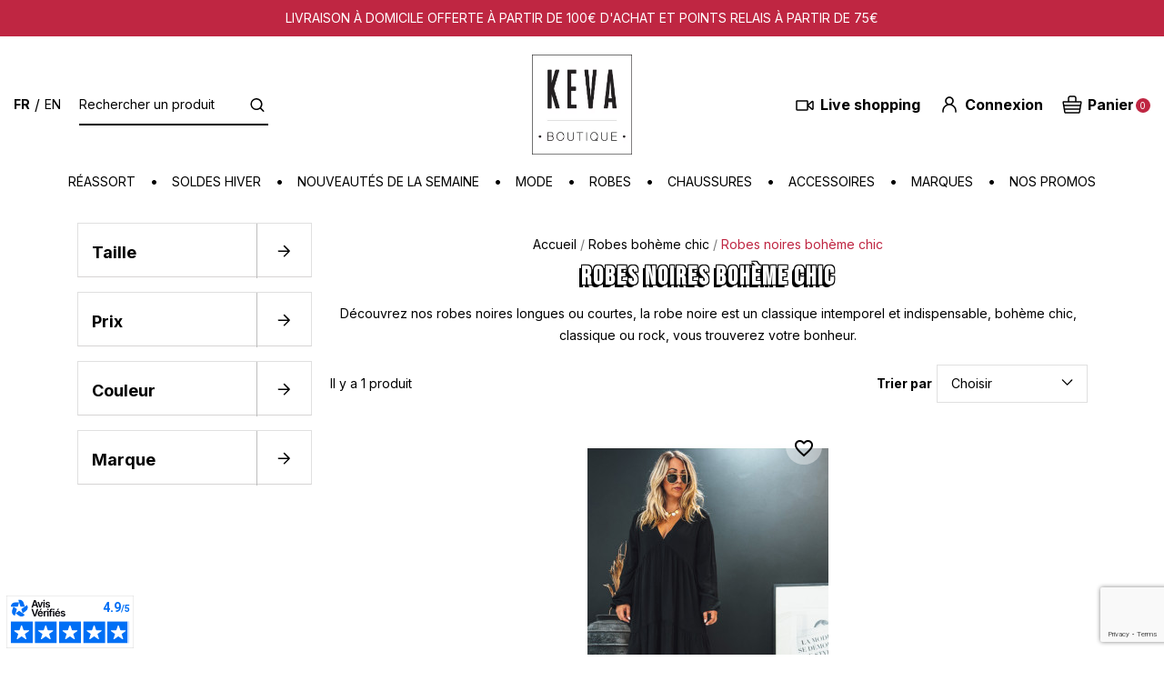

--- FILE ---
content_type: text/html; charset=utf-8
request_url: https://www.boutiquekeva.com/fr/21-robes-noires-boheme-chic
body_size: 27628
content:
<!doctype html>
<html lang="fr">

    <head>
        
            
  <meta charset="utf-8">


  <meta http-equiv="x-ua-compatible" content="ie=edge">



  <title>Robe Noire Bohème Chic : Longue, Courte &amp; Dentelle | Keva</title>
  
    <script data-keepinline="true">
    var cdcGtmApi = '//www.boutiquekeva.com/fr/module/cdc_googletagmanager/async';
    var ajaxShippingEvent = 1;
    var ajaxPaymentEvent = 1;

/* datalayer */
dataLayer = window.dataLayer || [];
    let cdcDatalayer = {"pageCategory":"category","event":"view_item_list","ecommerce":{"currency":"EUR","items":[{"item_name":"Robe ALEXANDRA longue noire","item_id":"13251-14943","price":"61","item_brand":"La Petite Boho","item_category":"Robes boheme chic","item_variant":"Taille 1","item_list_name":"Robes noires boheme chic","item_list_id":"cat_21","index":1,"quantity":1,"google_business_vertical":"retail"}]},"google_tag_params":{"ecomm_pagetype":"category","ecomm_category":"Robes noires boheme chic"}};
    dataLayer.push(cdcDatalayer);

/* call to GTM Tag */
(function(w,d,s,l,i){w[l]=w[l]||[];w[l].push({'gtm.start':
new Date().getTime(),event:'gtm.js'});var f=d.getElementsByTagName(s)[0],
j=d.createElement(s),dl=l!='dataLayer'?'&l='+l:'';j.async=true;j.src=
'https://www.googletagmanager.com/gtm.js?id='+i+dl;f.parentNode.insertBefore(j,f);
})(window,document,'script','dataLayer','GTM-MBH8ZL7');

/* async call to avoid cache system for dynamic data */
dataLayer.push({
  'event': 'datalayer_ready'
});
</script>
  
  <meta name="description" content="Shoppez les plus belles robes noires bohème chic, longues ou courtes : classique intemporel et indispensable. Paiement sécurisé en 3X sans frais dès 150€.">
  <meta name="keywords" content="">
        <link rel="canonical" href="https://www.boutiquekeva.com/fr/21-robes-noires-boheme-chic">
    
          <link rel="alternate" href="https://www.boutiquekeva.com/fr/21-robes-noires-boheme-chic" hreflang="fr">
          <link rel="alternate" href="https://www.boutiquekeva.com/en/21-black-dresses" hreflang="en-us">
      
  
  
    <script type="application/ld+json">
  {
    "@context": "https://schema.org",
    "@type": "Organization",
    "name" : "Boutique KEVA",
    "url" : "https://www.boutiquekeva.com/fr/",
          "logo": {
        "@type": "ImageObject",
        "url":"https://www.boutiquekeva.com/img/logo-1651659078.jpg"
      }
      }
</script>

<script type="application/ld+json">
  {
    "@context": "https://schema.org",
    "@type": "WebPage",
    "isPartOf": {
      "@type": "WebSite",
      "url":  "https://www.boutiquekeva.com/fr/",
      "name": "Boutique KEVA"
    },
    "name": "Robe Noire Bohème Chic : Longue, Courte &amp; Dentelle | Keva",
    "url":  "https://www.boutiquekeva.com/fr/21-robes-noires-boheme-chic"
  }
</script>


  <script type="application/ld+json">
    {
      "@context": "https://schema.org",
      "@type": "BreadcrumbList",
      "itemListElement": [
                  {
            "@type": "ListItem",
            "position": 1,
            "name": "Accueil",
            "item": "https://www.boutiquekeva.com/fr/"
          },                  {
            "@type": "ListItem",
            "position": 2,
            "name": "Robes bohème chic",
            "item": "https://www.boutiquekeva.com/fr/10-robes-boheme-chic"
          },                  {
            "@type": "ListItem",
            "position": 3,
            "name": "Robes noires bohème chic",
            "item": "https://www.boutiquekeva.com/fr/21-robes-noires-boheme-chic"
          }              ]
    }
  </script>
  
  
  
    <script type="application/ld+json">
{
	"@context": "https://schema.org",
	"@type": "ItemList",
	"itemListElement": [
			{
			"@type": "ListItem",
			"position": 1,
			"name": "Robe ALEXANDRA longue noire",
			"url": "https://www.boutiquekeva.com/fr/robes-boheme-chic/13251-14943-robe-alexandra-longue-noire.html#/27-taille-taille_1"
		}		]
}
</script>
  
  
    
  

  
    <meta property="og:title" content="Robe Noire Bohème Chic : Longue, Courte &amp; Dentelle | Keva" />
    <meta property="og:description" content="Shoppez les plus belles robes noires bohème chic, longues ou courtes : classique intemporel et indispensable. Paiement sécurisé en 3X sans frais dès 150€." />
    <meta property="og:url" content="https://www.boutiquekeva.com/fr/21-robes-noires-boheme-chic" />
    <meta property="og:site_name" content="Boutique KEVA" />
    <meta property="og:type" content="website" />    



  <meta name="viewport" content="width=device-width, initial-scale=1">



  <link rel="icon" type="image/vnd.microsoft.icon" href="https://www.boutiquekeva.com/img/favicon.ico?1651659146">
  <link rel="shortcut icon" type="image/x-icon" href="https://www.boutiquekeva.com/img/favicon.ico?1651659146">



  <link rel="stylesheet" type="text/css" href="//cdn.jsdelivr.net/npm/slick-carousel@1.8.1/slick/slick.css" defer/>




  	


    <script type="text/javascript">
                var ASSearchUrl = "https:\/\/www.boutiquekeva.com\/fr\/module\/pm_advancedsearch4\/advancedsearch4";
                var LS_Meta = [];
                var adtm_activeLink = {"id":21,"type":"category"};
                var adtm_isToggleMode = false;
                var adtm_menuHamburgerSelector = "#menu-icon, .menu-icon";
                var adtm_stickyOnMobile = false;
                var as4_orderBySalesAsc = "Meilleures ventes en dernier";
                var as4_orderBySalesDesc = "Meilleures ventes en premier";
                var blockwishlistController = "https:\/\/www.boutiquekeva.com\/fr\/module\/blockwishlist\/action";
                var btPixel = {"btnAddToCart":"","btnAddToCartCategory":"","btnAddToWishlist":"button.wishlist-button-add","btnOrder":"button[name=\"confirm-addresses\"]","btnSub":".pm_subscription_display_product_buttons","tagContent":{"sPixel":"","aDynTags":{"content_type":{"label":"content_type","value":"product"},"content_ids":{"label":"content_ids","value":"['FR13251']"},"value":{"label":"value","value":null},"content_name":{"label":"content_name","value":"Robes noires boh\u00e8me chic"},"content_category":{"label":"content_category","value":"Robes boh\u00e8me chic > Robes noires boh\u00e8me chic"}},"sCR":"\n","aTrackingType":{"label":"tracking_type","value":"ViewCategory"},"sJsObjName":"oPixelFacebook"},"pixel_id":"","bUseConsent":"0","iConsentConsentLvl":0,"bConsentHtmlElement":"","token":"dcc85ef6a3f900c70bb20feb8a62aba0","ajaxUrl":"https:\/\/www.boutiquekeva.com\/fr\/module\/facebookproductad\/ajax","external_id":0,"useAdvancedMatching":true,"advancedMatchingData":false,"eventId":2838,"fbdaSeparator":"v","pixelCurrency":"EUR","comboExport":"0","prefix":"","prefixLang":"FR"};
                var cpContactToken = "d6cfcb2523d7cd408717883f7a56a4b2";
                var prestashop = {"cart":{"products":[],"totals":{"total":{"type":"total","label":"Total","amount":0,"value":"0,00\u00a0\u20ac"},"total_including_tax":{"type":"total","label":"Total TTC","amount":0,"value":"0,00\u00a0\u20ac"},"total_excluding_tax":{"type":"total","label":"Total HT","amount":0,"value":"0,00\u00a0\u20ac"}},"subtotals":{"products":{"type":"products","label":"Sous-total","amount":0,"value":"0,00\u00a0\u20ac"},"discounts":null,"shipping":{"type":"shipping","label":"Livraison","amount":0,"value":""},"tax":{"type":"tax","label":"Taxes incluses","amount":0,"value":"0,00\u00a0\u20ac"}},"products_count":0,"summary_string":"0 articles","vouchers":{"allowed":1,"added":[]},"discounts":[],"minimalPurchase":0,"minimalPurchaseRequired":""},"currency":{"id":1,"name":"Euro","iso_code":"EUR","iso_code_num":"978","sign":"\u20ac"},"customer":{"lastname":null,"firstname":null,"email":null,"birthday":null,"newsletter":null,"newsletter_date_add":null,"optin":null,"website":null,"company":null,"siret":null,"ape":null,"is_logged":false,"gender":{"type":null,"name":null},"addresses":[]},"language":{"name":"Fran\u00e7ais (French)","iso_code":"fr","locale":"fr-FR","language_code":"fr","is_rtl":"0","date_format_lite":"d\/m\/Y","date_format_full":"d\/m\/Y H:i:s","id":1},"page":{"title":"","canonical":"https:\/\/www.boutiquekeva.com\/fr\/21-robes-noires-boheme-chic","meta":{"title":"Robe Noire Boh\u00e8me Chic : Longue, Courte & Dentelle | Keva","description":"Shoppez les plus belles robes noires boh\u00e8me chic, longues ou courtes : classique intemporel et indispensable. Paiement s\u00e9curis\u00e9 en 3X sans frais d\u00e8s 150\u20ac.","keywords":"","robots":"index"},"page_name":"category","body_classes":{"lang-fr":true,"lang-rtl":false,"country-FR":true,"currency-EUR":true,"layout-left-column":true,"page-category":true,"tax-display-enabled":true,"category-id-21":true,"category-Robes noires boh\u00e8me chic":true,"category-id-parent-10":true,"category-depth-level-3":true},"admin_notifications":[]},"shop":{"name":"Boutique KEVA","logo":"https:\/\/www.boutiquekeva.com\/img\/logo-1651659078.jpg","stores_icon":"https:\/\/www.boutiquekeva.com\/img\/logo_stores.png","favicon":"https:\/\/www.boutiquekeva.com\/img\/favicon.ico"},"urls":{"base_url":"https:\/\/www.boutiquekeva.com\/","current_url":"https:\/\/www.boutiquekeva.com\/fr\/21-robes-noires-boheme-chic","shop_domain_url":"https:\/\/www.boutiquekeva.com","img_ps_url":"https:\/\/www.boutiquekeva.com\/img\/","img_cat_url":"https:\/\/www.boutiquekeva.com\/img\/c\/","img_lang_url":"https:\/\/www.boutiquekeva.com\/img\/l\/","img_prod_url":"https:\/\/www.boutiquekeva.com\/img\/p\/","img_manu_url":"https:\/\/www.boutiquekeva.com\/img\/m\/","img_sup_url":"https:\/\/www.boutiquekeva.com\/img\/su\/","img_ship_url":"https:\/\/www.boutiquekeva.com\/img\/s\/","img_store_url":"https:\/\/www.boutiquekeva.com\/img\/st\/","img_col_url":"https:\/\/www.boutiquekeva.com\/img\/co\/","img_url":"https:\/\/www.boutiquekeva.com\/themes\/child_classic\/assets\/img\/","css_url":"https:\/\/www.boutiquekeva.com\/themes\/child_classic\/assets\/css\/","js_url":"https:\/\/www.boutiquekeva.com\/themes\/child_classic\/assets\/js\/","pic_url":"https:\/\/www.boutiquekeva.com\/upload\/","pages":{"address":"https:\/\/www.boutiquekeva.com\/fr\/adresse","addresses":"https:\/\/www.boutiquekeva.com\/fr\/adresses","authentication":"https:\/\/www.boutiquekeva.com\/fr\/connexion","cart":"https:\/\/www.boutiquekeva.com\/fr\/panier","category":"https:\/\/www.boutiquekeva.com\/fr\/index.php?controller=category","cms":"https:\/\/www.boutiquekeva.com\/fr\/index.php?controller=cms","contact":"https:\/\/www.boutiquekeva.com\/fr\/nous-contacter","discount":"https:\/\/www.boutiquekeva.com\/fr\/reduction","guest_tracking":"https:\/\/www.boutiquekeva.com\/fr\/suivi-commande-invite","history":"https:\/\/www.boutiquekeva.com\/fr\/historique-commandes","identity":"https:\/\/www.boutiquekeva.com\/fr\/identite","index":"https:\/\/www.boutiquekeva.com\/fr\/","my_account":"https:\/\/www.boutiquekeva.com\/fr\/mon-compte","order_confirmation":"https:\/\/www.boutiquekeva.com\/fr\/confirmation-commande","order_detail":"https:\/\/www.boutiquekeva.com\/fr\/index.php?controller=order-detail","order_follow":"https:\/\/www.boutiquekeva.com\/fr\/suivi-commande","order":"https:\/\/www.boutiquekeva.com\/fr\/commande","order_return":"https:\/\/www.boutiquekeva.com\/fr\/index.php?controller=order-return","order_slip":"https:\/\/www.boutiquekeva.com\/fr\/avoirs","pagenotfound":"https:\/\/www.boutiquekeva.com\/fr\/page-introuvable","password":"https:\/\/www.boutiquekeva.com\/fr\/recuperation-mot-de-passe","pdf_invoice":"https:\/\/www.boutiquekeva.com\/fr\/index.php?controller=pdf-invoice","pdf_order_return":"https:\/\/www.boutiquekeva.com\/fr\/index.php?controller=pdf-order-return","pdf_order_slip":"https:\/\/www.boutiquekeva.com\/fr\/index.php?controller=pdf-order-slip","prices_drop":"https:\/\/www.boutiquekeva.com\/fr\/promotions","product":"https:\/\/www.boutiquekeva.com\/fr\/index.php?controller=product","search":"https:\/\/www.boutiquekeva.com\/fr\/recherche","sitemap":"https:\/\/www.boutiquekeva.com\/fr\/plan-site","stores":"https:\/\/www.boutiquekeva.com\/fr\/magasins","supplier":"https:\/\/www.boutiquekeva.com\/fr\/fournisseur","register":"https:\/\/www.boutiquekeva.com\/fr\/connexion?create_account=1","order_login":"https:\/\/www.boutiquekeva.com\/fr\/commande?login=1"},"alternative_langs":{"fr":"https:\/\/www.boutiquekeva.com\/fr\/21-robes-noires-boheme-chic","en-us":"https:\/\/www.boutiquekeva.com\/en\/21-black-dresses"},"theme_assets":"\/themes\/child_classic\/assets\/","actions":{"logout":"https:\/\/www.boutiquekeva.com\/fr\/?mylogout="},"no_picture_image":{"bySize":{"small_default":{"url":"https:\/\/www.boutiquekeva.com\/img\/p\/fr-default-small_default.jpg","width":98,"height":98},"cart_default":{"url":"https:\/\/www.boutiquekeva.com\/img\/p\/fr-default-cart_default.jpg","width":125,"height":125},"mini_lookbook":{"url":"https:\/\/www.boutiquekeva.com\/img\/p\/fr-default-mini_lookbook.jpg","width":140,"height":215},"home_default":{"url":"https:\/\/www.boutiquekeva.com\/img\/p\/fr-default-home_default.jpg","width":250,"height":250},"category_default":{"url":"https:\/\/www.boutiquekeva.com\/img\/p\/fr-default-category_default.jpg","width":271,"height":419},"thumbnail_keva":{"url":"https:\/\/www.boutiquekeva.com\/img\/p\/fr-default-thumbnail_keva.jpg","width":271,"height":419},"medium_default":{"url":"https:\/\/www.boutiquekeva.com\/img\/p\/fr-default-medium_default.jpg","width":452,"height":452},"modale_keva":{"url":"https:\/\/www.boutiquekeva.com\/img\/p\/fr-default-modale_keva.jpg","width":374,"height":575},"product_keva":{"url":"https:\/\/www.boutiquekeva.com\/img\/p\/fr-default-product_keva.jpg","width":562,"height":869},"large_default":{"url":"https:\/\/www.boutiquekeva.com\/img\/p\/fr-default-large_default.jpg","width":800,"height":800}},"small":{"url":"https:\/\/www.boutiquekeva.com\/img\/p\/fr-default-small_default.jpg","width":98,"height":98},"medium":{"url":"https:\/\/www.boutiquekeva.com\/img\/p\/fr-default-thumbnail_keva.jpg","width":271,"height":419},"large":{"url":"https:\/\/www.boutiquekeva.com\/img\/p\/fr-default-large_default.jpg","width":800,"height":800},"legend":""}},"configuration":{"display_taxes_label":true,"display_prices_tax_incl":true,"is_catalog":false,"show_prices":true,"opt_in":{"partner":true},"quantity_discount":{"type":"discount","label":"Remise sur prix unitaire"},"voucher_enabled":1,"return_enabled":1},"field_required":[],"breadcrumb":{"links":[{"title":"Accueil","url":"https:\/\/www.boutiquekeva.com\/fr\/"},{"title":"Robes boh\u00e8me chic","url":"https:\/\/www.boutiquekeva.com\/fr\/10-robes-boheme-chic"},{"title":"Robes noires boh\u00e8me chic","url":"https:\/\/www.boutiquekeva.com\/fr\/21-robes-noires-boheme-chic"}],"count":3},"link":{"protocol_link":"https:\/\/","protocol_content":"https:\/\/"},"time":1769238375,"static_token":"dcc85ef6a3f900c70bb20feb8a62aba0","token":"1d5600ee4b86c40d8217dd66cc91d27e","debug":false,"modules":{"alma":false}};
                var prestashopFacebookAjaxController = "https:\/\/www.boutiquekeva.com\/fr\/module\/ps_facebook\/Ajax";
                var probance_wt = {"id":null,"wt_token":"NgWQE5he1ACNtEJ","id_type":"email","id_product":"","api_url":"t4.my-probance.one","customer_prefix":"","product_prefix":"","debug":"0","prestashopObject":false,"eventToCatch":false,"linkAction":false};
                var productsAlreadyTagged = [];
                var psemailsubscription_subscription = "https:\/\/www.boutiquekeva.com\/fr\/module\/ps_emailsubscription\/subscription";
                var psr_icon_color = "#F19D76";
                var removeFromWishlistUrl = "https:\/\/www.boutiquekeva.com\/fr\/module\/blockwishlist\/action?action=deleteProductFromWishlist";
                var wishlistAddProductToCartUrl = "https:\/\/www.boutiquekeva.com\/fr\/module\/blockwishlist\/action?action=addProductToCart";
                var wishlistUrl = "https:\/\/www.boutiquekeva.com\/fr\/module\/blockwishlist\/view";
            </script>
		<link rel="stylesheet" href="https://fonts.googleapis.com/css?family=Inter:100,200,300,regular,500,600,700,800,900&amp;subset=latin%2Clatin-ext" media="all">
		<link rel="stylesheet" href="https://www.boutiquekeva.com/themes/child_classic/assets/cache/theme-c0f32a649.css" media="all">
	
	


        <link rel="preload" href="/modules/creativeelements/views/lib/ceicons/fonts/ceicons.woff2?8goggd" as="font" type="font/woff2" crossorigin>
        


  
<script async charset="utf-8" src="https://widgets.rr.skeepers.io/generated/f71a3bc5-97a4-31b4-7d02-3d4ae47d1c9d/f0ba5c79-77fc-47ef-9893-c936f1d05c59.js"></script>
<script defer charset="utf-8" src="https://widgets.rr.skeepers.io/product/f71a3bc5-97a4-31b4-7d02-3d4ae47d1c9d/74bd95c5-5774-4418-94fa-1e73ddb604aa.js"></script><script src="https://player.vimeo.com/api/player.js"></script>
<script type="text/javascript">
    
        var psv = 1.7;
        var pv_ajax_controller = 'https://www.boutiquekeva.com/fr/module/hiproductvideos/ajax';
        var hiPlayerInfoList = [];
        var hiVMPlayerInfoList = [];
        var pv_key = '97d4a18074a681b938512e7cf76dda1e';

        // Load the IFrame Player API code asynchronously.
        var tag = document.createElement('script');
        tag.src = "https://www.youtube.com/player_api";
        var firstScriptTag = document.getElementsByTagName('script')[0];
        firstScriptTag.parentNode.insertBefore(tag, firstScriptTag);

        function HiCreatePlayer(playerInfo) {
            if (!playerInfo.list) {
                return new YT.Player(playerInfo.id, {
                    height: playerInfo.height,
                    width: playerInfo.width,
                    videoId: playerInfo.videoId
                });
            } else {
                return new YT.Player(playerInfo.id, {
                    height: playerInfo.height,
                    width: playerInfo.width,
                    playerVars: {
                        listType:'playlist',
                        list: playerInfo.list
                    }
                });
            }
        }
        function onYouTubeIframeAPIReady() {
            if(typeof hiPlayerInfoList === 'undefined')
               return; 

            for(var i = 0; i < hiPlayerInfoList.length;i++) {
              var curplayer = HiCreatePlayer(hiPlayerInfoList[i]);
            }
        }
    
</script>
<!-- START OF DOOFINDER SCRIPT -->
  <script>
    const dfLayerOptions = {
      installationId: "f211b2c9-6378-4c67-b9d1-7c39e0b525b8",
      zone: "eu1",
      language: "fr",
      currency: "EUR"
    };
    (function (l, a, y, e, r, s) {
      r = l.createElement(a); r.onload = e; r.async = 1; r.src = y;
      s = l.getElementsByTagName(a)[0]; s.parentNode.insertBefore(r, s);
    })(document, 'script', 'https://cdn.doofinder.com/livelayer/1/js/loader.min.js', function () {
      doofinderLoader.load(dfLayerOptions);
    });

    let closeDoofinderLayer = () => {
      document.querySelector('button[dfd-click="close-layer"').click();
    }

    document.addEventListener('doofinder.cart.add', function(event) {

      const checkIfCartItemHasVariation = (cartObject) => {
        return (cartObject.item_id === cartObject.grouping_id) ? false : true;
      }

      /**
      * Returns only ID from string
      */
      const sanitizeVariationID = (variationID) => {
        return variationID.replace(/\D/g, "")
      }

      doofinderManageCart({
        cartURL          : "https://www.boutiquekeva.com/fr/panier",  //required for prestashop 1.7, in previous versions it will be empty.
        cartToken        : "dcc85ef6a3f900c70bb20feb8a62aba0",
        productID        : checkIfCartItemHasVariation(event.detail) ? event.detail.grouping_id : event.detail.item_id,
        customizationID  : checkIfCartItemHasVariation(event.detail) ? sanitizeVariationID(event.detail.item_id) : 0,   // If there are no combinations, the value will be 0
        cuantity         : event.detail.amount,
      });
    });
  </script>
<!-- END OF DOOFINDER SCRIPT -->

  <div
  class="wishlist-add-to"
  data-url="https://www.boutiquekeva.com/fr/module/blockwishlist/action?action=getAllWishlist"
>
  <div
    class="wishlist-modal modal fade"
    
      :class="{show: !isHidden}"
    
    tabindex="-1"
    role="dialog"
    aria-modal="true"
  >
    <div class="modal-dialog modal-dialog-centered" role="document">
      <div class="modal-content hard-shadow no-radius p-2">
        <div class="modal-header p-0 mb-1">
          <h2 class="m-0">
            Ajouter à ma liste d'envies
          </h2>
          <button
            type="button"
            class="close m-0"
            @click="toggleModal"
            data-dismiss="modal"
            aria-label="Close"
          >
            <svg version="1.1" xmlns="http://www.w3.org/2000/svg" xmlns:xlink="http://www.w3.org/1999/xlink" x="0px" y="0px"
                 viewBox="0 0 12 12" style="enable-background:new 0 0 12 12;" xml:space="preserve"
                 width="15" height="15">
                <path style="fill:none;stroke:#000000;stroke-width:1.5;stroke-linecap:round;stroke-linejoin:round;" d="M0.8,11.2L6,6 M11.2,0.8
                      L6,6 M6,6L0.8,0.8 M6,6l5.2,5.2"/>
            </svg>
          </button>
        </div>

        <div class="modal-body">
          <choose-list
            @hide="toggleModal"
            :product-id="productId"
            :product-attribute-id="productAttributeId"
            :quantity="quantity"
            url="https://www.boutiquekeva.com/fr/module/blockwishlist/action?action=getAllWishlist"
            add-url="https://www.boutiquekeva.com/fr/module/blockwishlist/action?action=addProductToWishlist"
            empty-text="Aucune liste trouvée."
          ></choose-list>
        </div>

        <div class="modal-footer">
          <a @click="openNewWishlistModal" class="wishlist-add-to-new">
            <i class="material-icons">add_circle_outline</i> Créer une nouvelle liste
          </a>
        </div>
      </div>
    </div>
  </div>

  <div 
    class="modal-backdrop fade"
    
      :class="{in: !isHidden}"
    
  >
  </div>
</div>


  <div
  class="wishlist-create"
  data-url="https://www.boutiquekeva.com/fr/module/blockwishlist/action?action=createNewWishlist"
  data-title="Créer une liste d'envies"
  data-label="Nom de la liste d'envies"
  data-placeholder="Ajouter un nom"
  data-cancel-text="Annuler"
  data-create-text="Créer une liste d'envies"
  data-length-text="Le titre de la liste est trop court"
>
  <div
    class="wishlist-modal modal fade"
    
      :class="{show: !isHidden}"
    
    tabindex="-1"
    role="dialog"
    aria-modal="true"
  >
    <div class="modal-dialog modal-dialog-centered" role="document">
      <div class="modal-content hard-shadow no-radius p-2">
        <div class="modal-header p-0 mb-1">
          <h2 class="modal-title m-0">((title))</h2>
          <button
            type="button"
            class="close"
            @click="toggleModal"
            data-dismiss="modal"
            aria-label="Close"
          >
            <span aria-hidden="true">×</span>
            <svg version="1.1" xmlns="http://www.w3.org/2000/svg" xmlns:xlink="http://www.w3.org/1999/xlink" x="0px" y="0px"
                 viewBox="0 0 12 12" style="enable-background:new 0 0 12 12;" xml:space="preserve"
                 width="15" height="15">
                <path style="fill:none;stroke:#000000;stroke-width:1.5;stroke-linecap:round;stroke-linejoin:round;" d="M0.8,11.2L6,6 M11.2,0.8
                      L6,6 M6,6L0.8,0.8 M6,6l5.2,5.2"/>
            </svg>
          </button>
        </div>
        <div class="modal-body p-0">
          <div class="form-group form-group-lg">
            <label class="form-control-label" for="input2">((label))</label>
            <input
              type="text"
              class="form-control form-control-lg"
              v-model="value"
              id="input2"
              :placeholder="placeholder"
            />
          </div>
        </div>
        <div class="modal-footer p-0 mt-1">
          <button
            type="button"
            class="modal-cancel  btn-tertiary size-16 bg-white m-0"
            data-dismiss="modal"
            @click="toggleModal"
          >
            ((cancelText))
          </button>

          <button
            type="button"
            class="btn-primary size-16"
            @click="createWishlist"
          >
            ((createText))
          </button>
        </div>
      </div>
    </div>
  </div>

  <div 
    class="modal-backdrop fade"
    
      :class="{in: !isHidden}"
    
  >
  </div>
</div>

  <div
  class="wishlist-delete"
        data-delete-product-url="https://www.boutiquekeva.com/fr/module/blockwishlist/action?action=deleteProductFromWishlist"
    data-title="Retirer le produit de la liste d'envies "
  data-title-list="Supprimer la liste d'envies"
  data-placeholder='Le produit sera retiré de "%nameofthewishlist%".'
  data-cancel-text="Annuler"
  data-delete-text="Retirer"
  data-delete-text-list="Supprimer"
>
  <div
    class="wishlist-modal modal fade"
    
      :class="{show: !isHidden}"
    
    tabindex="-1"
    role="dialog"
    aria-modal="true"
  >
    <div class="modal-dialog modal-dialog-centered" role="document">
      <div class="modal-content  no-radius hard-shadow p-1">
        <div class="modal-header p-0 just__center">
          <h5 class="modal-title m-0 h2">((modalTitle))</h5>
          <button
            type="button"
            class="close"
            @click="toggleModal"
            data-dismiss="modal"
            aria-label="Close"
          >
            <span aria-hidden="true">×</span>
          </button>
        </div>
        <div class="modal-body p-0 ta-center" v-if="productId">
          <p class="modal-text mb-1 mt-1">((confirmMessage))</p> 
        </div>
        <div class="modal-footer ta-center p-0 disflex alignit-center just__center disflex__wrap">
          <button
            type="button"
            class="modal-cancel btn-tertiary"
            data-dismiss="modal"
            @click="toggleModal"
          >
            ((cancelText))
          </button>

          <button
            type="button"
            class="btn-primary"
            @click="deleteWishlist"
          >
            ((modalDeleteText))
          </button>
        </div>
      </div>
    </div>
  </div>

  <div 
    class="modal-backdrop fade"
    
      :class="{in: !isHidden}"
    
  >
  </div>
</div>

  <div
  class="wishlist-login"
  data-login-text="Connexion"
  data-cancel-text="Annuler"
>
  <div
    class="wishlist-modal modal fade"
    
      :class="{show: !isHidden}"
    
    tabindex="-1"
    role="dialog"
    aria-modal="true"
  >
    <div class="modal-dialog modal-dialog-centered" role="document">
      <div class="modal-content">
        <div class="modal-header">
          <h5 class="modal-title">Connexion</h5>
          <button
            type="button"
            class="close"
            @click="toggleModal"
            data-dismiss="modal"
            aria-label="Close"
          >
            <span aria-hidden="true">×</span>
          </button>
        </div>
        <div class="modal-body">
          <p class="modal-text">Vous devez être connecté pour ajouter des produits à votre liste d'envies.</p>
        </div>
        <div class="modal-footer">
          <button
            type="button"
            class="modal-cancel btn btn-secondary"
            data-dismiss="modal"
            @click="toggleModal"
          >
            ((cancelText))
          </button>

          <a
            type="button"
            class="btn btn-primary"
            :href="prestashop.urls.pages.authentication"
          >
            ((loginText))
          </a>
        </div>
      </div>
    </div>
  </div>

  <div
    class="modal-backdrop fade"
    
      :class="{in: !isHidden}"
    
  >
  </div>
</div>

  <div
    class="wishlist-toast"
    data-rename-wishlist-text="Nom de la liste d'envies modifié !"
    data-added-wishlist-text="Produit ajouté à la liste d'envies !"
    data-create-wishlist-text="Liste d'envies créée !"
    data-delete-wishlist-text="Liste d'envies supprimée !"
    data-copy-text="Lien de partage copié !"
    data-delete-product-text="Produit supprimé !"
  ></div>


<meta id="cp-meta" name="Generator" content="Powered by Creative Popup 1.6.11 - Multi-Purpose, Responsive, Parallax, Mobile-Friendly Popup Module for PrestaShop."><script type="text/html">
<div class="cp-popup"><form id="cp_1" name="cp_1" class="cp-ps-container fitvidsignore" method="post" action="/" style="width:720px;height:525px;margin:0 auto;margin-bottom: 0px;"><div class="cp-slide" data-cp="overflow:true;kenburnsscale:1.2;"><embed src="https://www.boutiquekeva.com/img/creativepopup/Overlapped-sign-up/overlapped-sign-up.jpg" class="cp-tn" alt="Page thumbnail" /><embed style="top:-43px;left:-9px;height:528px;z-index:98;" class="cp-l" src="https://www.boutiquekeva.com/img/photo_popup_keva.jpg" alt="" data-cp="offsetyin:300;easingin:easeOutQuint;fadein:false;scalexin:1.4;scaleyin:1.4;clipin:20% 20% 20% 20%;static:forever;"><div style="top:40px;left:320px;font-size:18px;width:400px;height:500px;background:#ffffff;z-index:99;" class="cp-l" data-cp="offsetyin:300;delayin:50;easingin:easeOutQuint;fadein:false;scalexin:0.9;static:forever;"></div><p style="white-space: normal;top:88px;left:350px;font-weight:700;font-family:Inter;font-size:28px;color:#000000;width:340px;line-height:40px;" class="cp-l" data-cp="offsetyin:200;delayin:100;easingin:easeOutQuint;fadein:false;offsetyout:10;">Abonnez-vous et profitez de -10% sur votre premi&egrave;re commande !</p><input type="email" name="email" placeholder="Entrez votre email" required style="
outline:none;
box-shadow:none;
;top:325px;left:350px;text-align:left;font-weight:500;width:300px;background:#ffffff;line-height:36px;height:36px;font-family:Inter;font-size:16px;color:rgba(0,0,0,.9);border-radius:0px;padding-top:0px;padding-right:0px;padding-bottom:0px;padding-left:0px;border-bottom:2px solid rgba(0,0,0,0.5);border-top:none;border-right:none;border-left:none;" class="cp-l" data-cp="offsetyin:200;delayin:150;easingin:easeOutQuint;fadein:false;offsetyout:10;"><label style="top:376px;left:350px;font-weight:500;font-family:Inter;font-size:10px;color:rgba(0,0,0,.9);line-height:19px;" class="cp-l" data-cp="offsetyin:200;delayin:150;easingin:easeOutQuint;fadein:false;offsetyout:10;"><input type="checkbox" name="psgdpr_consent_checkbox" required> 
J'accepte les conditions g&eacute;n&eacute;rales et la politique de confidentialit&eacute;
</label><input type="submit" name="submitNewsletter" value="JE M'ABONNE" style="border: none;
;top:432px;left:350px;text-align:center;font-weight:500;background:#000000;line-height:52px;border-radius:0px;color:#ffffff;font-size:15px;font-family:Inter;padding-right:30px;padding-left:30px;padding-top:0px;padding-bottom:0px;height:50px;" class="cp-l" data-cp="offsetyin:200;delayin:200;easingin:easeOutQuint;fadein:false;offsetyout:10;hover:true;hoverdurationin:300;hoverbgcolor:#333333;hovercolor:#ffffff;"><a style="" class="cp-l" href="#closepopup" target="_self" data-cp="offsetyin:300;delayin:50;easingin:easeOutQuint;fadein:false;scalexin:0.9;hover:true;hovercolor:#ffffff;static:forever;"><div style="top:16px;left:701px;font-size:14px;width:14px;height:14px;color:rgba(255, 255, 255, 0.75);" class=""><svg viewbox="0 0 28 28"><polygon style="fill:currentColor;" points="28,22.398 19.594,14 28,5.602 22.398,0 14,8.402 5.598,0 0,5.602 8.398,14 0,22.398 5.598,28 14,19.598 22.398,28 "></polygon></svg></div></a></div><div class="cp-slide" data-cp="deeplink:success;overflow:true;kenburnsscale:1.2;"><embed src="/modules/creativepopup/views/img/core/skins/noskin/nothumb.png" class="cp-tn" alt="Page thumbnail" /><p style="white-space: normal;top:88px;left:350px;font-weight:700;font-family:Inter;font-size:28px;color:#000000;width:340px;line-height:40px;" class="cp-l" data-cp="offsetyin:-10;">Merci !</p><p style="white-space: normal;top:137px;left:350px;font-weight:700;font-family:Inter;font-size:28px;color:#000000;line-height:40px;width:340px;" class="cp-l" data-cp="offsetyin:-10;">Copiez ce code promo lors de votre prochaine commande.</p><p style="top:325px;left:350px;font-weight:600;font-family:Inter;font-size:18px;color:#000000;line-height:49px;background:#ffffff;padding-right:60px;padding-left:60px;border-top:2px dashed #000;border-right:2px dashed #000;border-bottom:2px dashed #000;border-left:2px dashed #000;" class="cp-l" data-cp="offsetyin:-10;">NOUVEAU10</p><a style="" class="cp-l" href="#closepopup" target="_self" data-cp="offsetyin:-10;hover:true;hoverdurationin:300;hoverbgcolor:#333333;hovercolor:#ffffff;"><span style="border: none;
;top:432px;left:350px;text-align:center;font-weight:500;font-family:Inter;font-size:15px;color:#ffffff;line-height:52px;background:#000000;padding-right:30px;padding-left:30px;height:50px;padding-top:0px;padding-bottom:0px;border-radius:0px;" class="">FERMER</span></a></div></form></div><js>
cpjq("#cp_1").creativePopup({createdWith: '1.6.4', popupVersion: '1.6.11', type: 'popup', pauseOnHover: 'disabled', skin: 'noskin', sliderFadeInDuration: 350, globalBGSize: 'auto', popupAvoidMultiple: 1, popupShowOnScroll: '30%', popupShowCloseButton: false, popupCloseButtonStyle: 'left:auto; right:0px;border:none;background:transparent;', popupWidth: 720, popupHeight: 525, popupDelayIn: 0, popupTransitionIn: 'slidefrombottom', popupTransitionOut: 'slidetobottom', repeatDays: 0, skinsPath: '/modules/creativepopup/views/css/core/skins/', plugins: ["popup"]});
</js>
</script><script src="https://moderate.cleantalk.org/ct-bot-detector-wrapper.js"></script>  <link rel="prefetch" href="https://www.paypal.com/sdk/js?components=marks,funding-eligibility&amp;client-id=AXjYFXWyb4xJCErTUDiFkzL0Ulnn-bMm4fal4G-1nQXQ1ZQxp06fOuE7naKUXGkq2TZpYSiI9xXbs4eo&amp;merchant-id=0&amp;currency=EUR&amp;intent=capture&amp;commit=false&amp;vault=false&amp;integration-date=2022-14-06&amp;enable-funding=paylater" as="script">



        
    </head>

    <body id="category" class="lang-fr country-fr currency-eur layout-left-column page-category tax-display-enabled category-id-21 category-robes-noires-boheme-chic category-id-parent-10 category-depth-level-3 ce-kit-2 elementor-page elementor-page-21040101">
        
            <!-- Google Tag Manager (noscript) -->
<noscript><iframe src="https://www.googletagmanager.com/ns.html?id=GTM-MBH8ZL7"
height="0" width="0" style="display:none;visibility:hidden"></iframe></noscript>
<!-- End Google Tag Manager (noscript) -->

        

        <main>
            
                            

            <header id="header" class="clr-black">
                
                    	
    <div class="header-banner">
        <div class="custom-banner disflex alignit-center just__center">
    <p class="inter f-400 clr-white ta-center tt-upp m-0 lh-init size-10 hidden-md-up">
        <a class="clr-white" href="//www.boutiquekeva.com/fr/content/7-conditions-de-retour-sav" title="Keva boutique - Livraison offerte">
         Livraison à domicile offerte à partir de 100€ d&#039;achat et points relais à partir de 75€   
        </a>
    </p>
    <p class="inter f-400 clr-white ta-center tt-upp m-0 lh-24 size-14 hidden-sm-down">
        <a class="clr-white" href="//www.boutiquekeva.com/fr/content/7-conditions-de-retour-sav" title="Keva boutique - Livraison offerte">
        Livraison à domicile offerte à partir de 100€ d&#039;achat et points relais à partir de 75€     
        </a>
    </p>
</div>

    </div>



    <div class="header-top disflex alignit-center just__btw p-0">

                <div class="header-nav col-md-5 col-xs-4 hidden-md-up border-none">
            <div class="header-left disflex">

                <div id="menu-icon" class="header-item btn-responsive disflex dir__col just__btw alignit-center"
                    title="Open menu">
                    <svg version="1.1" xmlns="http://www.w3.org/2000/svg" xmlns:xlink="http://www.w3.org/1999/xlink" x="0px"
                        y="0px" viewBox="0 0 24 24" style="enable-background:new 0 0 24 24;" xml:space="preserve"
                        width="24">
                        <path style="fill-rule:evenodd;clip-rule:evenodd;"
                            d="M2.2,5c0-0.4,0.3-0.8,0.8-0.8h18c0.4,0,0.8,0.3,0.8,0.8S21.4,5.8,21,5.8H3
                              C2.6,5.8,2.2,5.4,2.2,5z M2.2,12c0-0.4,0.3-0.8,0.8-0.8h18c0.4,0,0.8,0.3,0.8,0.8s-0.3,0.8-0.8,0.8H3C2.6,12.8,2.2,12.4,2.2,12z
                              M3,18.2c-0.4,0-0.8,0.3-0.8,0.8s0.3,0.8,0.8,0.8h18c0.4,0,0.8-0.3,0.8-0.8s-0.3-0.8-0.8-0.8H3z" />
                    </svg>
                    <span class="hide-text inter size-12 lh-20 f-700 clr-black ">
                        Menu
                    </span>
                </div>

                <div class="header-item btn-search disflex dir__col just__btw alignit-center ml-1 mr-1">
                    <svg version="1.1" xmlns="http://www.w3.org/2000/svg" xmlns:xlink="http://www.w3.org/1999/xlink" x="0px"
                        y="0px" viewBox="0 0 25 24" style="enable-background:new 0 0 25 24;" xml:space="preserve"
                        width="24">
                        <path style="fill-rule:evenodd;clip-rule:evenodd;"
                            d="M6.2,11c0-2.9,2.4-5.2,5.2-5.2s5.2,2.4,5.2,5.2c0,1.4-0.6,2.8-1.5,3.7
                              c-1,1-2.3,1.5-3.7,1.5C8.6,16.2,6.2,13.9,6.2,11z M11.5,4.2c-3.7,0-6.8,3-6.8,6.8c0,3.7,3,6.8,6.8,6.8c1.6,0,3.1-0.6,4.2-1.5
                              l3.3,3.3c0.3,0.3,0.8,0.3,1.1,0s0.3-0.8,0-1.1l-3.3-3.3c0.9-1.2,1.5-2.6,1.5-4.2C18.2,7.3,15.2,4.2,11.5,4.2z" />
                    </svg>
                    <span class="hide-text inter size-12 lh-20 f-700 clr-black ta-center ">
                        Recherche
                    </span>
                </div>

            </div>
        </div>

        <div class="col-md-5 disflex alignit-center nav_1">
            <div id="_desktop_language_selector" class="mr-2">
    <div class="language-selector-wrapper disflex">

                    <span  class="current" >
                <a href="https://www.boutiquekeva.com/fr/21-robes-noires-boheme-chic" class="dropdown-item tt-upp p-0 inter size-14 f-700"  data-iso-code="fr">fr</a>
            </span>
                 <span class="ml-05 mr-05">/</span>                     <span >
                <a href="https://www.boutiquekeva.com/en/21-black-dresses" class="dropdown-item tt-upp p-0 inter size-14 f-400"  data-iso-code="en">en</a>
            </span>
                        
    </div>
</div>
<div id="search_widget" class="search-widgets" data-search-controller-url="//www.boutiquekeva.com/fr/recherche">

    <div class="search-close tt-upp size-16 clr-white disflex just__center alignit-center">
        Fermer
        <svg class="svg-icon icon-close ml-1" xmlns="http://www.w3.org/2000/svg" width="14" height="14" viewBox="0 0 14 14">
            <path fill="currentColor" fill-rule="evenodd" clip-rule="evenodd" d="M5.9394 6.53033L0.469727 1.06066L1.53039 0L7.00006 5.46967L12.4697 0L13.5304 1.06066L8.06072 6.53033L13.5304 12L12.4697 13.0607L7.00006 7.59099L1.53039 13.0607L0.469727 12L5.9394 6.53033Z"/>
        </svg>
    </div>

    <form method="get" action="//www.boutiquekeva.com/fr/recherche">
        <input type="hidden" name="controller" value="search">


            <input type="text" name="s" value="" placeholder="Rechercher un produit" aria-label="Rechercher un produit" class="clr-black">
                <i class="material-icons clear" aria-hidden="true">clear</i>

                <svg version="1.1" xmlns="http://www.w3.org/2000/svg" xmlns:xlink="http://www.w3.org/1999/xlink" x="0px" y="0px"
                     viewBox="0 0 25 24" style="enable-background:new 0 0 25 24;" xml:space="preserve"
                     width="24">
                    <path style="fill-rule:evenodd;clip-rule:evenodd;" d="M6.2,11c0-2.9,2.4-5.2,5.2-5.2s5.2,2.4,5.2,5.2c0,1.4-0.6,2.8-1.5,3.7
                          c-1,1-2.3,1.5-3.7,1.5C8.6,16.2,6.2,13.9,6.2,11z M11.5,4.2c-3.7,0-6.8,3-6.8,6.8c0,3.7,3,6.8,6.8,6.8c1.6,0,3.1-0.6,4.2-1.5
                          l3.3,3.3c0.3,0.3,0.8,0.3,1.1,0s0.3-0.8,0-1.1l-3.3-3.3c0.9-1.2,1.5-2.6,1.5-4.2C18.2,7.3,15.2,4.2,11.5,4.2z"/>
                </svg>


                </form>

                </div>

        </div>

        <div id="_desktop_logo" class="col-md-2 col-xs-3 ta-center p-0">
                                                <a href="https://www.boutiquekeva.com/" class="d-block">
                        <img class="logo img-fluid" src="https://www.boutiquekeva.com/img/logo-1651659078.jpg" alt="Boutique KEVA" height="385px" width="385px">
                    </a>
                                    </div>

        <div class="col-md-5 col-xs-4 disflex just__end alignit-center">
            <div class="hidden-sm-down mr-2">
                <a class="liveshop disflex alignit-center" href="/content/14-live-shopping" rel="nofollow"
                    title="Keva boutique - lien live shopping">
                    <svg version="1.1" xmlns="http://www.w3.org/2000/svg" xmlns:xlink="http://www.w3.org/1999/xlink" x="0px"
                        y="0px" viewBox="0 0 24 25" style="enable-background:new 0 0 24 25;" xml:space="preserve" width="24"
                        class="mr-05">
                        <path style="fill:none;stroke:#000000;stroke-width:1.5;stroke-linecap:round;stroke-linejoin:round;"
                            d="M15,12.9v4.4
                          c0,0.3-0.3,0.6-0.6,0.6H3.6c-0.3,0-0.6-0.3-0.6-0.6V8.5c0-0.3,0.3-0.6,0.6-0.6h10.8c0.3,0,0.6,0.3,0.6,0.6V12.9z M15,12.9l5-4.2
                          c0.4-0.3,1,0,1,0.5v7.4c0,0.5-0.6,0.8-1,0.5L15,12.9z" />
                    </svg>
                    <span class="inter f-700 lh-24">Live shopping</span>
                </a>
            </div>
            <div id="_desktop_user_info" class="disflex alignit-center">
        <div class="user-info m-0 mr-1">

                    <a
                class="login"
                href="https://www.boutiquekeva.com/fr/mon-compte"
                title="Identifiez-vous"
                rel="nofollow"
                >

                <svg version="1.1" id="Calque_1" xmlns="http://www.w3.org/2000/svg" xmlns:xlink="http://www.w3.org/1999/xlink" x="0px" y="0px"
                     viewBox="0 0 24 24" style="enable-background:new 0 0 24 24;" xml:space="preserve"
                     width="24">
                    <path style="fill-rule:evenodd;clip-rule:evenodd;" d="M8.8,8c0-1.8,1.5-3.2,3.2-3.2s3.2,1.5,3.2,3.2s-1.5,3.2-3.2,3.2
                          S8.8,9.8,8.8,8z M14.9,11.8c1.1-0.9,1.9-2.2,1.9-3.8c0-2.6-2.1-4.8-4.8-4.8C9.4,3.2,7.2,5.4,7.2,8c0,1.6,0.7,2.9,1.9,3.8
                          c-2.9,1.1-4.9,3.9-4.9,7.2v1c0,0.4,0.3,0.8,0.8,0.8s0.8-0.3,0.8-0.8v-1c0-3.5,2.8-6.2,6.2-6.2c3.5,0,6.2,2.8,6.2,6.2v1
                          c0,0.4,0.3,0.8,0.8,0.8s0.8-0.3,0.8-0.8v-1C19.8,15.7,17.7,12.9,14.9,11.8z"/>
                </svg>

                <span class="hidden-sm-down inter size-16 lh-24 f-700">Connexion</span>
                <div class="hidden-md-up inter size-12 lh-20 f-700">
                    <span class="hide-text">
                        Connexion
                    </span>
                </div>
            </a>
        
    </div>
</div>
<div id="_desktop_cart">
    <div class="blockcart cart-preview inactive" data-refresh-url="//www.boutiquekeva.com/fr/module/ps_shoppingcart/ajax">

        <div class="header disflex">
                            <svg version="1.1" xmlns="http://www.w3.org/2000/svg" xmlns:xlink="http://www.w3.org/1999/xlink" x="0px" y="0px"
                     viewBox="0 0 24 24" style="enable-background:new 0 0 24 24;" xml:space="preserve"
                     width="24">
                    <path style="fill-rule:evenodd;clip-rule:evenodd;" d="M7.2,8.2H2.7C1.9,8.2,1.2,9,1.4,9.9L2,13.1l1.2,7.5c0.1,0.7,0.7,1.1,1.3,1.1
                          h15c0.7,0,1.2-0.5,1.3-1.1l1.2-7.5l0.6-3.3c0.2-0.8-0.5-1.6-1.3-1.6h-4.5V5c0-1.5-1.2-2.8-2.8-2.8h-4C8.5,2.2,7.2,3.5,7.2,5V8.2z
                          M8.8,8.2h6.5V5c0-0.7-0.6-1.2-1.2-1.2h-4C9.3,3.8,8.8,4.3,8.8,5V8.2z M4,16.2l-0.4-2.5h16.7L20,16.2H4z M21.1,9.8l-0.5,2.5H3.4
                          L2.9,9.8H21.1z M4.3,17.8h15.5l-0.4,2.5H4.6L4.3,17.8z"/>
                </svg>


                <div class="hidden-sm-down">
                    <p class="inter size-16 lh-24 f-700 disflex disflex__nowrap alignit-center m-0">
                        Panier
                        <span class="cart-products-count inter size-10 lh-10 f-400 clr-white full-radius just__center alignit-center">0</span>
                    </p>
                </div>
                <div class="hidden-md-up">
                    <div class="hide-text">
                        <p class="inter size-12 lh-20 f-700 disflex disflex__nowrap alignit-center m-0">
                            Panier
                            <span class="cart-products-count inter size-10 lh-10 f-400 clr-white full-radius just__center alignit-center">0</span>
                        </p>
                    </div>
                </div>

                        </div>

    </div>
</div>

        </div>

    </div>

    

    <div class="header-menu">

    <div class="hidden-md-up">
        <div class="header-menu-mob disflex just__btw alignit-center">
                            <div class="pl-15">
                    <div id="_desktop_language_selector" class="mr-2">
    <div class="language-selector-wrapper disflex">

                    <span  class="current" >
                <a href="https://www.boutiquekeva.com/fr/" class="dropdown-item tt-upp p-0 inter size-14 f-700"  data-iso-code="fr">fr</a>
            </span>
                 <span class="ml-05 mr-05">/</span>                     <span >
                <a href="https://www.boutiquekeva.com/en/" class="dropdown-item tt-upp p-0 inter size-14 f-400"  data-iso-code="en">en</a>
            </span>
                        
    </div>
</div>

                </div>
                        <div class="menu-close disflex just__center alignit-center bg-primary">
                <span class="inter f-400 tt-upp size-16 lh-24 clr-white">Fermer</span>
            </div>
        </div>
    </div>

    <div id="_desktop_top_menu" class="menu adtm_menu_container">

        <div id="adtm_menu"              data-open-method="1"                         >
            <div id="adtm_menu_inner"                 class="clearfix advtm_open_on_hover" >
                <ul id="menu">


                                                                    
                                                                                                                                                                    <li
                                class="li-niveau1 advtm_menu_42">
                                                                    <span class="advtm_menu_link">
                                        <a href="https://www.boutiquekeva.com/fr/20-reassort" title="R&eacute;assort"  class=" a-niveau1"  data-type="category" data-id="20"><span class="advtm_menu_span advtm_menu_span_42">R&eacute;assort</span></a>                                                                            </span>
                                                                
                                                            </li>
                                                                                            
                                                                                                                                                                                                                                                                            <li
                                class="li-niveau1 advtm_menu_46 sub">
                                                                    <span class="advtm_menu_link">
                                        <a href="https://www.boutiquekeva.com/fr/239-soldes-hiver" title="Soldes Hiver"  class=" a-niveau1"  data-type="category" data-id="239"><span class="advtm_menu_span advtm_menu_span_46">Soldes Hiver</span></a>                                                                                                                                                                </span>
                                                                                                    <span class="click-sub-menu-item disflex just__center alignit-center">
                                        <svg version="1.1" xmlns="http://www.w3.org/2000/svg"
                                            xmlns:xlink="http://www.w3.org/1999/xlink" x="0px" y="0px" viewBox="0 0 15 14"
                                            style="enable-background:new 0 0 15 14;" xml:space="preserve" width="14" height="14">
                                            <path style="fill-rule:evenodd;clip-rule:evenodd;"
                                                d="M7,0.5C6.7,0.8,6.7,1.2,7,1.5l4.7,4.7H1C0.6,6.2,0.2,6.6,0.2,7S0.6,7.8,1,7.8
                                                  h10.7L7,12.5c-0.3,0.3-0.3,0.8,0,1.1c0.3,0.3,0.8,0.3,1.1,0l6-6c0.3-0.3,0.3-0.8,0-1.1l-6-6C7.7,0.2,7.3,0.2,7,0.5z" />
                                        </svg>
                                    </span>
                                
                                
                                    <div class="adtm_sub sub-menu">
                                        <div class="container">

                                            <div class="heading-sub disflex just__btw alignit-center">

                                                <div class="you-r-here size-14 lh-24 f-400 clr-darkgrey pl-15">
                                                    Vous êtes dans :  <span
                                                        class="f-700"></span>
                                                </div>

                                                <div
                                                    class="return-sub-menu-item menu-close-text disflex just__center alignit-center">
                                                    <span class="inter f-400 tt-upp size-16 lh-24 clr-white ">
                                                        Retour
                                                    </span>
                                                </div>

                                            </div>

                                                                                        <table class="columnWrapTable">
                                                <tr>
                                                                                                                                                                    
                                                                                                                    <td
                                                                class="adtm_column_wrap_td advtm_column_wrap_td_39">
                                                                <div
                                                                    class="adtm_column_wrap advtm_column_wrap_39">
                                                                                                                                        <div class="adtm_column_wrap_sizer">&nbsp;</div>
                                                                                                                                                                                                                                                                                                                                                                                                                                                    <div
                                                                                class="adtm_column adtm_column_107">
                                                                                                                                                                                                                                                            <span class="column_wrap_title">
                                                                                                                                                                                            <a href="https://www.boutiquekeva.com/fr/240-soldes-hiver-30" title="Soldes Hiver -30%"  class=""  data-type="category" data-id="240">Soldes Hiver -30%</a>                                                                                                                                                                                    </span>
                                                                                                                                                                                                                                                                                                                                            
                                                                            </div>
                                                                                                                                                                                                                                                                                                                                                                                                                                                                                                                                                                                                        <div
                                                                                class="adtm_column adtm_column_108">
                                                                                                                                                                                                                                                            <span class="column_wrap_title">
                                                                                                                                                                                            <a href="https://www.boutiquekeva.com/fr/241-soldes-hiver-50" title="Soldes Hiver -50%"  class=""  data-type="category" data-id="241">Soldes Hiver -50%</a>                                                                                                                                                                                    </span>
                                                                                                                                                                                                                                                                                                                                            
                                                                            </div>
                                                                                                                                                                                                                                                                                                                                                            </div>
                                                            </td>
                                                                                                                                                            </tr>
                                            </table>
                                                                                    </div>
                                    </div>

                                                            </li>
                                                                                            
                                                                                                                                                                    <li
                                class="li-niveau1 advtm_menu_15">
                                                                    <span class="advtm_menu_link">
                                        <a href="https://www.boutiquekeva.com/fr/146-nouveautes-de-la-semaine" title="Nouveaut&eacute;s de la semaine"  class=" a-niveau1"  data-type="category" data-id="146"><span class="advtm_menu_span advtm_menu_span_15">Nouveaut&eacute;s de la semaine</span></a>                                                                            </span>
                                                                
                                                            </li>
                                                                                            
                                                                                                                                                                                                                                                                            <li
                                class="li-niveau1 advtm_menu_4 sub">
                                                                    <span class="advtm_menu_link">
                                        <a href="/2-boutique-keva" title="Mode"  class=" a-niveau1" ><span class="advtm_menu_span advtm_menu_span_4">Mode</span></a>                                                                                                                                                                </span>
                                                                                                    <span class="click-sub-menu-item disflex just__center alignit-center">
                                        <svg version="1.1" xmlns="http://www.w3.org/2000/svg"
                                            xmlns:xlink="http://www.w3.org/1999/xlink" x="0px" y="0px" viewBox="0 0 15 14"
                                            style="enable-background:new 0 0 15 14;" xml:space="preserve" width="14" height="14">
                                            <path style="fill-rule:evenodd;clip-rule:evenodd;"
                                                d="M7,0.5C6.7,0.8,6.7,1.2,7,1.5l4.7,4.7H1C0.6,6.2,0.2,6.6,0.2,7S0.6,7.8,1,7.8
                                                  h10.7L7,12.5c-0.3,0.3-0.3,0.8,0,1.1c0.3,0.3,0.8,0.3,1.1,0l6-6c0.3-0.3,0.3-0.8,0-1.1l-6-6C7.7,0.2,7.3,0.2,7,0.5z" />
                                        </svg>
                                    </span>
                                
                                
                                    <div class="adtm_sub sub-menu">
                                        <div class="container">

                                            <div class="heading-sub disflex just__btw alignit-center">

                                                <div class="you-r-here size-14 lh-24 f-400 clr-darkgrey pl-15">
                                                    Vous êtes dans :  <span
                                                        class="f-700"></span>
                                                </div>

                                                <div
                                                    class="return-sub-menu-item menu-close-text disflex just__center alignit-center">
                                                    <span class="inter f-400 tt-upp size-16 lh-24 clr-white ">
                                                        Retour
                                                    </span>
                                                </div>

                                            </div>

                                                                                        <table class="columnWrapTable">
                                                <tr>
                                                                                                                                                                    
                                                                                                                    <td
                                                                class="adtm_column_wrap_td advtm_column_wrap_td_1">
                                                                <div
                                                                    class="adtm_column_wrap advtm_column_wrap_1">
                                                                                                                                        <div class="adtm_column_wrap_sizer">&nbsp;</div>
                                                                                                                                                                                                                                                                                                                                                                                                                                                    <div
                                                                                class="adtm_column adtm_column_1">
                                                                                                                                                                                                                                                            <span class="column_wrap_title">
                                                                                                                                                                                            <a href="https://www.boutiquekeva.com/fr/10-robes-boheme-chic" title="Robes"  class=""  data-type="category" data-id="10">Robes</a>                                                                                                                                                                                    </span>
                                                                                                                                                                                                                                                                                                                                                    <ul class="adtm_elements adtm_elements_1">
                                                                                                                                                                                                                                                                                                                                                                                                                                                                                                <li
                                                                                                        class="">
                                                                                                                                                                                                                    <a href="https://www.boutiquekeva.com/fr/24-robes-longues-boheme-chic" title="Robes longues"  class=""  data-type="category" data-id="24">Robes longues</a>                                                                                                                                                                                                            </li>
                                                                                                                                                                                                                                                                                                                                                                                                                                                                                                                                                                                                <li
                                                                                                        class="">
                                                                                                                                                                                                                    <a href="https://www.boutiquekeva.com/fr/23-robes-courtes-boheme-chic" title="Robes courtes"  class=""  data-type="category" data-id="23">Robes courtes</a>                                                                                                                                                                                                            </li>
                                                                                                                                                                                                                                                                                                                                                                                                                                                                                                                                                                                                <li
                                                                                                        class="">
                                                                                                                                                                                                                    <a href="https://www.boutiquekeva.com/fr/25-robes-boheme-imprimees" title="Robes imprim&eacute;es"  class=""  data-type="category" data-id="25">Robes imprim&eacute;es</a>                                                                                                                                                                                                            </li>
                                                                                                                                                                                                                                                                                                                                                                                                                                                                                                                                                                                                <li
                                                                                                        class="">
                                                                                                                                                                                                                    <a href="https://www.boutiquekeva.com/fr/26-robe-boheme-mariage" title="Robes mariage"  class=""  data-type="category" data-id="26">Robes mariage</a>                                                                                                                                                                                                            </li>
                                                                                                                                                                                                                                                                                                                                                                                                                                                                                                                                                                                                <li
                                                                                                        class="">
                                                                                                                                                                                                                    <a href="https://www.boutiquekeva.com/fr/22-robes-blanches-boheme-chic" title="Robes blanches"  class=""  data-type="category" data-id="22">Robes blanches</a>                                                                                                                                                                                                            </li>
                                                                                                                                                                                                                                                                                                                                                                                                                                                                                                                                                                                                <li
                                                                                                        class="">
                                                                                                                                                                                                                    <a href="https://www.boutiquekeva.com/fr/21-robes-noires-boheme-chic" title="Robes noires"  class=""  data-type="category" data-id="21">Robes noires</a>                                                                                                                                                                                                            </li>
                                                                                                                                                                                                                                                                                    </ul>
                                                                                                                                                                    
                                                                            </div>
                                                                                                                                                                                                                                                                                                                                                            </div>
                                                            </td>
                                                                                                                                                                                                                            
                                                                                                                    <td
                                                                class="adtm_column_wrap_td advtm_column_wrap_td_2">
                                                                <div
                                                                    class="adtm_column_wrap advtm_column_wrap_2">
                                                                                                                                        <div class="adtm_column_wrap_sizer">&nbsp;</div>
                                                                                                                                                                                                                                                                                                                                                                                                                                                    <div
                                                                                class="adtm_column adtm_column_2">
                                                                                                                                                                                                                                                            <span class="column_wrap_title">
                                                                                                                                                                                            <a href="https://www.boutiquekeva.com/fr/14-blouses-chemises-tuniques-boheme" title="Blouses, chemises &amp; tuniques"  class=""  data-type="category" data-id="14">Blouses, chemises &amp; tuniques</a>                                                                                                                                                                                    </span>
                                                                                                                                                                                                                                                                                                                                                    <ul class="adtm_elements adtm_elements_2">
                                                                                                                                                                                                                                                                                                                                                                                                                                                                                                <li
                                                                                                        class="">
                                                                                                                                                                                                                    <a href="https://www.boutiquekeva.com/fr/32-blouses-boheme" title="Blouses"  class=""  data-type="category" data-id="32">Blouses</a>                                                                                                                                                                                                            </li>
                                                                                                                                                                                                                                                                                                                                                                                                                                                                                                                                                                                                <li
                                                                                                        class="">
                                                                                                                                                                                                                    <a href="https://www.boutiquekeva.com/fr/33-chemises-boheme" title="Chemises"  class=""  data-type="category" data-id="33">Chemises</a>                                                                                                                                                                                                            </li>
                                                                                                                                                                                                                                                                                                                                                                                                                                                                                                                                                                                                <li
                                                                                                        class="">
                                                                                                                                                                                                                    <a href="https://www.boutiquekeva.com/fr/34-tuniques-boheme" title="Tuniques"  class=""  data-type="category" data-id="34">Tuniques</a>                                                                                                                                                                                                            </li>
                                                                                                                                                                                                                                                                                    </ul>
                                                                                                                                                                    
                                                                            </div>
                                                                                                                                                                                                                                                                                                                                                                                                                                                                                                                                                                                                        <div
                                                                                class="adtm_column adtm_column_3">
                                                                                                                                                                                                                                                            <span class="column_wrap_title">
                                                                                                                                                                                            <a href="https://www.boutiquekeva.com/fr/15-t-shirt-boheme" title="T-shirt"  class=""  data-type="category" data-id="15">T-shirt</a>                                                                                                                                                                                    </span>
                                                                                                                                                                                                                                                                                                                                                    <ul class="adtm_elements adtm_elements_3">
                                                                                                                                                                                                                                                                                                                                                                                                                                                                                                <li
                                                                                                        class="">
                                                                                                                                                                                                                    <a href="https://www.boutiquekeva.com/fr/35-t-shirt-boheme-manches-longues" title="T-shirts manches longues"  class=""  data-type="category" data-id="35">T-shirts manches longues</a>                                                                                                                                                                                                            </li>
                                                                                                                                                                                                                                                                                                                                                                                                                                                                                                                                                                                                <li
                                                                                                        class="">
                                                                                                                                                                                                                    <a href="https://www.boutiquekeva.com/fr/36-t-shirt-boheme-manches-courtes" title="T-shirts manches courtes"  class=""  data-type="category" data-id="36">T-shirts manches courtes</a>                                                                                                                                                                                                            </li>
                                                                                                                                                                                                                                                                                                                                                                                                                                                                                                                                                                                                <li
                                                                                                        class="">
                                                                                                                                                                                                                    <a href="https://www.boutiquekeva.com/fr/37-debardeur-boheme" title="D&eacute;bardeurs"  class=""  data-type="category" data-id="37">D&eacute;bardeurs</a>                                                                                                                                                                                                            </li>
                                                                                                                                                                                                                                                                                    </ul>
                                                                                                                                                                    
                                                                            </div>
                                                                                                                                                                                                                                                                                                                                                            </div>
                                                            </td>
                                                                                                                                                                                                                            
                                                                                                                    <td
                                                                class="adtm_column_wrap_td advtm_column_wrap_td_3">
                                                                <div
                                                                    class="adtm_column_wrap advtm_column_wrap_3">
                                                                                                                                        <div class="adtm_column_wrap_sizer">&nbsp;</div>
                                                                                                                                                                                                                                                                                                                                                                                                                                                    <div
                                                                                class="adtm_column adtm_column_4">
                                                                                                                                                                                                                                                            <span class="column_wrap_title">
                                                                                                                                                                                            <a href="https://www.boutiquekeva.com/fr/12-pulls-sweats-gilets-boheme" title="Pulls, sweats &amp; gilets"  class=""  data-type="category" data-id="12">Pulls, sweats &amp; gilets</a>                                                                                                                                                                                    </span>
                                                                                                                                                                                                                                                                                                                                                    <ul class="adtm_elements adtm_elements_4">
                                                                                                                                                                                                                                                                                                                                                                                                                                                                                                <li
                                                                                                        class="">
                                                                                                                                                                                                                    <a href="https://www.boutiquekeva.com/fr/27-pulls-boheme" title="Pulls"  class=""  data-type="category" data-id="27">Pulls</a>                                                                                                                                                                                                            </li>
                                                                                                                                                                                                                                                                                                                                                                                                                                                                                                                                                                                                <li
                                                                                                        class="">
                                                                                                                                                                                                                    <a href="https://www.boutiquekeva.com/fr/28-sweats-boheme" title="Sweats"  class=""  data-type="category" data-id="28">Sweats</a>                                                                                                                                                                                                            </li>
                                                                                                                                                                                                                                                                                                                                                                                                                                                                                                                                                                                                <li
                                                                                                        class="">
                                                                                                                                                                                                                    <a href="https://www.boutiquekeva.com/fr/29-gilets-boheme" title="Gilets"  class=""  data-type="category" data-id="29">Gilets</a>                                                                                                                                                                                                            </li>
                                                                                                                                                                                                                                                                                    </ul>
                                                                                                                                                                    
                                                                            </div>
                                                                                                                                                                                                                                                                                                                                                                                                                                                                                                                                                                                                        <div
                                                                                class="adtm_column adtm_column_5">
                                                                                                                                                                                                                                                            <span class="column_wrap_title">
                                                                                                                                                                                            <a href="https://www.boutiquekeva.com/fr/11-mailles" title="Mailles"  class=""  data-type="category" data-id="11">Mailles</a>                                                                                                                                                                                    </span>
                                                                                                                                                                                                                                                                                                                                            
                                                                            </div>
                                                                                                                                                                                                                                                                                                                                                                                                                                                                                                                                                                                                        <div
                                                                                class="adtm_column adtm_column_6">
                                                                                                                                                                                                                                                            <span class="column_wrap_title">
                                                                                                                                                                                            <a href="https://www.boutiquekeva.com/fr/13-manteaux-vestes-boheme" title="Manteaux &amp; vestes"  class=""  data-type="category" data-id="13">Manteaux &amp; vestes</a>                                                                                                                                                                                    </span>
                                                                                                                                                                                                                                                                                                                                                    <ul class="adtm_elements adtm_elements_6">
                                                                                                                                                                                                                                                                                                                                                                                                                                                                                                <li
                                                                                                        class="">
                                                                                                                                                                                                                    <a href="https://www.boutiquekeva.com/fr/30-manteaux-boheme" title="Manteaux"  class=""  data-type="category" data-id="30">Manteaux</a>                                                                                                                                                                                                            </li>
                                                                                                                                                                                                                                                                                                                                                                                                                                                                                                                                                                                                <li
                                                                                                        class="">
                                                                                                                                                                                                                    <a href="https://www.boutiquekeva.com/fr/31-vestes-boheme" title="Vestes"  class=""  data-type="category" data-id="31">Vestes</a>                                                                                                                                                                                                            </li>
                                                                                                                                                                                                                                                                                                                                                                                                                                                                                                                                                                                                <li
                                                                                                        class="">
                                                                                                                                                                                                                    <a href="https://www.boutiquekeva.com/fr/191-kimonos" title="Kimonos"  class=""  data-type="category" data-id="191">Kimonos</a>                                                                                                                                                                                                            </li>
                                                                                                                                                                                                                                                                                                                                                                                                                                                                                                                                                                                                <li
                                                                                                        class="">
                                                                                                                                                                                                                    <a href="https://www.boutiquekeva.com/fr/232-blazers" title="Blazers"  class=""  data-type="category" data-id="232">Blazers</a>                                                                                                                                                                                                            </li>
                                                                                                                                                                                                                                                                                    </ul>
                                                                                                                                                                    
                                                                            </div>
                                                                                                                                                                                                                                                                                                                                                            </div>
                                                            </td>
                                                                                                                                                                                                                            
                                                                                                                    <td
                                                                class="adtm_column_wrap_td advtm_column_wrap_td_4">
                                                                <div
                                                                    class="adtm_column_wrap advtm_column_wrap_4">
                                                                                                                                        <div class="adtm_column_wrap_sizer">&nbsp;</div>
                                                                                                                                                                                                                                                                                                                                                                                                                                                    <div
                                                                                class="adtm_column adtm_column_7">
                                                                                                                                                                                                                                                            <span class="column_wrap_title">
                                                                                                                                                                                            <a href="https://www.boutiquekeva.com/fr/16-jupes-boheme" title="Jupes"  class=""  data-type="category" data-id="16">Jupes</a>                                                                                                                                                                                    </span>
                                                                                                                                                                                                                                                                                                                                            
                                                                            </div>
                                                                                                                                                                                                                                                                                                                                                                                                                                                                                                                                                                                                        <div
                                                                                class="adtm_column adtm_column_8">
                                                                                                                                                                                                                                                            <span class="column_wrap_title">
                                                                                                                                                                                            <a href="https://www.boutiquekeva.com/fr/17-short-boheme" title="Shorts"  class=""  data-type="category" data-id="17">Shorts</a>                                                                                                                                                                                    </span>
                                                                                                                                                                                                                                                                                                                                            
                                                                            </div>
                                                                                                                                                                                                                                                                                                                                                                                                                                                                                                                                                                                                        <div
                                                                                class="adtm_column adtm_column_9">
                                                                                                                                                                                                                                                            <span class="column_wrap_title">
                                                                                                                                                                                            <a href="https://www.boutiquekeva.com/fr/19-combinaison-boheme" title="Combinaisons"  class=""  data-type="category" data-id="19">Combinaisons</a>                                                                                                                                                                                    </span>
                                                                                                                                                                                                                                                                                                                                            
                                                                            </div>
                                                                                                                                                                                                                                                                                                                                                                                                                                                                                                                                                                                                        <div
                                                                                class="adtm_column adtm_column_10">
                                                                                                                                                                                                                                                            <span class="column_wrap_title">
                                                                                                                                                                                            <a href="https://www.boutiquekeva.com/fr/18-pantalon-joggings-jeans-boheme-chic" title="Pantalons, joggs &amp; jeans"  class=""  data-type="category" data-id="18">Pantalons, joggs &amp; jeans</a>                                                                                                                                                                                    </span>
                                                                                                                                                                                                                                                                                                                                                    <ul class="adtm_elements adtm_elements_10">
                                                                                                                                                                                                                                                                                                                                                                                                                                                                                                <li
                                                                                                        class="">
                                                                                                                                                                                                                    <a href="https://www.boutiquekeva.com/fr/137-pantalon-boheme-chic" title="Pantalons"  class=""  data-type="category" data-id="137">Pantalons</a>                                                                                                                                                                                                            </li>
                                                                                                                                                                                                                                                                                                                                                                                                                                                                                                                                                                                                <li
                                                                                                        class="">
                                                                                                                                                                                                                    <a href="https://www.boutiquekeva.com/fr/38-jeans-boheme" title="Jeans"  class=""  data-type="category" data-id="38">Jeans</a>                                                                                                                                                                                                            </li>
                                                                                                                                                                                                                                                                                                                                                                                                                                                                                                                                                                                                <li
                                                                                                        class="">
                                                                                                                                                                                                                    <a href="https://www.boutiquekeva.com/fr/39-joggings-chic" title="Joggings"  class=""  data-type="category" data-id="39">Joggings</a>                                                                                                                                                                                                            </li>
                                                                                                                                                                                                                                                                                    </ul>
                                                                                                                                                                    
                                                                            </div>
                                                                                                                                                                                                                                                                                                                                                            </div>
                                                            </td>
                                                                                                                                                                                                                            
                                                                                                                    <td
                                                                class="adtm_column_wrap_td advtm_column_wrap_td_5">
                                                                <div
                                                                    class="adtm_column_wrap advtm_column_wrap_5">
                                                                                                                                        <div class="adtm_column_wrap_sizer">&nbsp;</div>
                                                                                                                                                                                                                                                                                                                                                                                                                                                    <div
                                                                                class="adtm_column adtm_column_12">
                                                                                                                                                                                                                                                            <span class="column_wrap_title">
                                                                                                                                                                                            <a href="/module/giftcard/choicegiftcard" title=""  class="" ></a>                                                                                                                                                                                    </span>
                                                                                                                                                                                                                                                                                                                                            
                                                                            </div>
                                                                                                                                                                                                                                                                                                                                                                                                                                                                                                                                                                                                        <div
                                                                                class="adtm_column adtm_column_13">
                                                                                                                                                                                                                                                            <span class="column_wrap_title">
                                                                                                                                                                                            <a href="/module/giftcard/choicegiftcard" title="Cartes cadeaux"  class="" >Cartes cadeaux</a>                                                                                                                                                                                    </span>
                                                                                                                                                                                                                                                                                                                                            
                                                                            </div>
                                                                                                                                                                                                                                                                                                                                                            </div>
                                                            </td>
                                                                                                                                                            </tr>
                                            </table>
                                                                                    </div>
                                    </div>

                                                            </li>
                                                                                            
                                                                                                                                                                                                                                                                            <li
                                class="li-niveau1 advtm_menu_3 sub">
                                                                    <span class="advtm_menu_link">
                                        <a href="https://www.boutiquekeva.com/fr/10-robes-boheme-chic" title="Robes"  class=" a-niveau1"  data-type="category" data-id="10"><span class="advtm_menu_span advtm_menu_span_3">Robes</span></a>                                                                                                                                                                </span>
                                                                                                    <span class="click-sub-menu-item disflex just__center alignit-center">
                                        <svg version="1.1" xmlns="http://www.w3.org/2000/svg"
                                            xmlns:xlink="http://www.w3.org/1999/xlink" x="0px" y="0px" viewBox="0 0 15 14"
                                            style="enable-background:new 0 0 15 14;" xml:space="preserve" width="14" height="14">
                                            <path style="fill-rule:evenodd;clip-rule:evenodd;"
                                                d="M7,0.5C6.7,0.8,6.7,1.2,7,1.5l4.7,4.7H1C0.6,6.2,0.2,6.6,0.2,7S0.6,7.8,1,7.8
                                                  h10.7L7,12.5c-0.3,0.3-0.3,0.8,0,1.1c0.3,0.3,0.8,0.3,1.1,0l6-6c0.3-0.3,0.3-0.8,0-1.1l-6-6C7.7,0.2,7.3,0.2,7,0.5z" />
                                        </svg>
                                    </span>
                                
                                
                                    <div class="adtm_sub sub-menu">
                                        <div class="container">

                                            <div class="heading-sub disflex just__btw alignit-center">

                                                <div class="you-r-here size-14 lh-24 f-400 clr-darkgrey pl-15">
                                                    Vous êtes dans :  <span
                                                        class="f-700"></span>
                                                </div>

                                                <div
                                                    class="return-sub-menu-item menu-close-text disflex just__center alignit-center">
                                                    <span class="inter f-400 tt-upp size-16 lh-24 clr-white ">
                                                        Retour
                                                    </span>
                                                </div>

                                            </div>

                                                                                        <table class="columnWrapTable">
                                                <tr>
                                                                                                                                                                    
                                                                                                                    <td
                                                                class="adtm_column_wrap_td advtm_column_wrap_td_7">
                                                                <div
                                                                    class="adtm_column_wrap advtm_column_wrap_7">
                                                                                                                                        <div class="adtm_column_wrap_sizer">&nbsp;</div>
                                                                                                                                                                                                        </div>
                                                            </td>
                                                                                                                                                                                                                            
                                                                                                                    <td
                                                                class="adtm_column_wrap_td advtm_column_wrap_td_6">
                                                                <div
                                                                    class="adtm_column_wrap advtm_column_wrap_6">
                                                                                                                                        <div class="adtm_column_wrap_sizer">&nbsp;</div>
                                                                                                                                                                                                                                                                                                                                                                                                                                                    <div
                                                                                class="adtm_column adtm_column_14">
                                                                                                                                                                                                                                                            <span class="column_wrap_title">
                                                                                                                                                                                            <a href="https://www.boutiquekeva.com/fr/21-robes-noires-boheme-chic" title="Robes noires"  class=""  data-type="category" data-id="21">Robes noires</a>                                                                                                                                                                                    </span>
                                                                                                                                                                                                                                                                                                                                            
                                                                            </div>
                                                                                                                                                                                                                                                                                                                                                            </div>
                                                            </td>
                                                                                                                                                                                                                            
                                                                                                                    <td
                                                                class="adtm_column_wrap_td advtm_column_wrap_td_8">
                                                                <div
                                                                    class="adtm_column_wrap advtm_column_wrap_8">
                                                                                                                                        <div class="adtm_column_wrap_sizer">&nbsp;</div>
                                                                                                                                                                                                                                                                                                                                                                                                                                                    <div
                                                                                class="adtm_column adtm_column_16">
                                                                                                                                                                                                                                                            <span class="column_wrap_title">
                                                                                                                                                                                            <a href="https://www.boutiquekeva.com/fr/23-robes-courtes-boheme-chic" title="Robes courtes"  class=""  data-type="category" data-id="23">Robes courtes</a>                                                                                                                                                                                    </span>
                                                                                                                                                                                                                                                                                                                                            
                                                                            </div>
                                                                                                                                                                                                                                                                                                                                                            </div>
                                                            </td>
                                                                                                                                                                                                                            
                                                                                                                    <td
                                                                class="adtm_column_wrap_td advtm_column_wrap_td_9">
                                                                <div
                                                                    class="adtm_column_wrap advtm_column_wrap_9">
                                                                                                                                        <div class="adtm_column_wrap_sizer">&nbsp;</div>
                                                                                                                                                                                                                                                                                                                                                                                                                                                    <div
                                                                                class="adtm_column adtm_column_17">
                                                                                                                                                                                                                                                            <span class="column_wrap_title">
                                                                                                                                                                                            <a href="https://www.boutiquekeva.com/fr/24-robes-longues-boheme-chic" title="Robes longues"  class=""  data-type="category" data-id="24">Robes longues</a>                                                                                                                                                                                    </span>
                                                                                                                                                                                                                                                                                                                                            
                                                                            </div>
                                                                                                                                                                                                                                                                                                                                                            </div>
                                                            </td>
                                                                                                                                                                                                                            
                                                                                                                    <td
                                                                class="adtm_column_wrap_td advtm_column_wrap_td_10">
                                                                <div
                                                                    class="adtm_column_wrap advtm_column_wrap_10">
                                                                                                                                        <div class="adtm_column_wrap_sizer">&nbsp;</div>
                                                                                                                                                                                                                                                                                                                                                                                                                                                    <div
                                                                                class="adtm_column adtm_column_18">
                                                                                                                                                                                                                                                            <span class="column_wrap_title">
                                                                                                                                                                                            <a href="https://www.boutiquekeva.com/fr/25-robes-boheme-imprimees" title="Robes imprim&eacute;es"  class=""  data-type="category" data-id="25">Robes imprim&eacute;es</a>                                                                                                                                                                                    </span>
                                                                                                                                                                                                                                                                                                                                            
                                                                            </div>
                                                                                                                                                                                                                                                                                                                                                            </div>
                                                            </td>
                                                                                                                                                            </tr>
                                            </table>
                                                                                    </div>
                                    </div>

                                                            </li>
                                                                                            
                                                                                                                                                                                                                                                                            <li
                                class="li-niveau1 advtm_menu_5 sub">
                                                                    <span class="advtm_menu_link">
                                        <a href="https://www.boutiquekeva.com/fr/40-chaussures" title="Chaussures"  class=" a-niveau1"  data-type="category" data-id="40"><span class="advtm_menu_span advtm_menu_span_5">Chaussures</span></a>                                                                                                                                                                </span>
                                                                                                    <span class="click-sub-menu-item disflex just__center alignit-center">
                                        <svg version="1.1" xmlns="http://www.w3.org/2000/svg"
                                            xmlns:xlink="http://www.w3.org/1999/xlink" x="0px" y="0px" viewBox="0 0 15 14"
                                            style="enable-background:new 0 0 15 14;" xml:space="preserve" width="14" height="14">
                                            <path style="fill-rule:evenodd;clip-rule:evenodd;"
                                                d="M7,0.5C6.7,0.8,6.7,1.2,7,1.5l4.7,4.7H1C0.6,6.2,0.2,6.6,0.2,7S0.6,7.8,1,7.8
                                                  h10.7L7,12.5c-0.3,0.3-0.3,0.8,0,1.1c0.3,0.3,0.8,0.3,1.1,0l6-6c0.3-0.3,0.3-0.8,0-1.1l-6-6C7.7,0.2,7.3,0.2,7,0.5z" />
                                        </svg>
                                    </span>
                                
                                
                                    <div class="adtm_sub sub-menu">
                                        <div class="container">

                                            <div class="heading-sub disflex just__btw alignit-center">

                                                <div class="you-r-here size-14 lh-24 f-400 clr-darkgrey pl-15">
                                                    Vous êtes dans :  <span
                                                        class="f-700"></span>
                                                </div>

                                                <div
                                                    class="return-sub-menu-item menu-close-text disflex just__center alignit-center">
                                                    <span class="inter f-400 tt-upp size-16 lh-24 clr-white ">
                                                        Retour
                                                    </span>
                                                </div>

                                            </div>

                                                                                        <table class="columnWrapTable">
                                                <tr>
                                                                                                                                                                    
                                                                                                                    <td
                                                                class="adtm_column_wrap_td advtm_column_wrap_td_12">
                                                                <div
                                                                    class="adtm_column_wrap advtm_column_wrap_12">
                                                                                                                                        <div class="adtm_column_wrap_sizer">&nbsp;</div>
                                                                                                                                                                                                                                                                                                                                                                                                                                                    <div
                                                                                class="adtm_column adtm_column_20">
                                                                                                                                                                                                                                                            <span class="column_wrap_title">
                                                                                                                                                                                            <a href="https://www.boutiquekeva.com/fr/119-baskets" title="Baskets"  class=""  data-type="category" data-id="119">Baskets</a>                                                                                                                                                                                    </span>
                                                                                                                                                                                                                                                                                                                                            
                                                                            </div>
                                                                                                                                                                                                                                                                                                                                                            </div>
                                                            </td>
                                                                                                                                                                                                                            
                                                                                                                    <td
                                                                class="adtm_column_wrap_td advtm_column_wrap_td_13">
                                                                <div
                                                                    class="adtm_column_wrap advtm_column_wrap_13">
                                                                                                                                        <div class="adtm_column_wrap_sizer">&nbsp;</div>
                                                                                                                                                                                                                                                                                                                                                                                                                                                    <div
                                                                                class="adtm_column adtm_column_21">
                                                                                                                                                                                                                                                            <span class="column_wrap_title">
                                                                                                                                                                                            <a href="https://www.boutiquekeva.com/fr/120-bottines" title="Bottines"  class=""  data-type="category" data-id="120">Bottines</a>                                                                                                                                                                                    </span>
                                                                                                                                                                                                                                                                                                                                            
                                                                            </div>
                                                                                                                                                                                                                                                                                                                                                            </div>
                                                            </td>
                                                                                                                                                                                                                            
                                                                                                                    <td
                                                                class="adtm_column_wrap_td advtm_column_wrap_td_14">
                                                                <div
                                                                    class="adtm_column_wrap advtm_column_wrap_14">
                                                                                                                                        <div class="adtm_column_wrap_sizer">&nbsp;</div>
                                                                                                                                                                                                                                                                                                                                                                                                                                                    <div
                                                                                class="adtm_column adtm_column_22">
                                                                                                                                                                                                                                                            <span class="column_wrap_title">
                                                                                                                                                                                            <a href="https://www.boutiquekeva.com/fr/121-sandales" title="Sandales"  class=""  data-type="category" data-id="121">Sandales</a>                                                                                                                                                                                    </span>
                                                                                                                                                                                                                                                                                                                                            
                                                                            </div>
                                                                                                                                                                                                                                                                                                                                                            </div>
                                                            </td>
                                                                                                                                                            </tr>
                                            </table>
                                                                                    </div>
                                    </div>

                                                            </li>
                                                                                            
                                                                                                                                                                                                                                                                            <li
                                class="li-niveau1 advtm_menu_6 sub">
                                                                    <span class="advtm_menu_link">
                                        <a href="https://www.boutiquekeva.com/fr/41-accessoires" title="Accessoires"  class=" a-niveau1"  data-type="category" data-id="41"><span class="advtm_menu_span advtm_menu_span_6">Accessoires</span></a>                                                                                                                                                                </span>
                                                                                                    <span class="click-sub-menu-item disflex just__center alignit-center">
                                        <svg version="1.1" xmlns="http://www.w3.org/2000/svg"
                                            xmlns:xlink="http://www.w3.org/1999/xlink" x="0px" y="0px" viewBox="0 0 15 14"
                                            style="enable-background:new 0 0 15 14;" xml:space="preserve" width="14" height="14">
                                            <path style="fill-rule:evenodd;clip-rule:evenodd;"
                                                d="M7,0.5C6.7,0.8,6.7,1.2,7,1.5l4.7,4.7H1C0.6,6.2,0.2,6.6,0.2,7S0.6,7.8,1,7.8
                                                  h10.7L7,12.5c-0.3,0.3-0.3,0.8,0,1.1c0.3,0.3,0.8,0.3,1.1,0l6-6c0.3-0.3,0.3-0.8,0-1.1l-6-6C7.7,0.2,7.3,0.2,7,0.5z" />
                                        </svg>
                                    </span>
                                
                                
                                    <div class="adtm_sub sub-menu">
                                        <div class="container">

                                            <div class="heading-sub disflex just__btw alignit-center">

                                                <div class="you-r-here size-14 lh-24 f-400 clr-darkgrey pl-15">
                                                    Vous êtes dans :  <span
                                                        class="f-700"></span>
                                                </div>

                                                <div
                                                    class="return-sub-menu-item menu-close-text disflex just__center alignit-center">
                                                    <span class="inter f-400 tt-upp size-16 lh-24 clr-white ">
                                                        Retour
                                                    </span>
                                                </div>

                                            </div>

                                                                                        <table class="columnWrapTable">
                                                <tr>
                                                                                                                                                                    
                                                                                                                    <td
                                                                class="adtm_column_wrap_td advtm_column_wrap_td_15">
                                                                <div
                                                                    class="adtm_column_wrap advtm_column_wrap_15">
                                                                                                                                        <div class="adtm_column_wrap_sizer">&nbsp;</div>
                                                                                                                                                                                                                                                                                                                                                                                                                                                    <div
                                                                                class="adtm_column adtm_column_23">
                                                                                                                                                                                                                                                            <span class="column_wrap_title">
                                                                                                                                                                                            <a href="https://www.boutiquekeva.com/fr/122-bijoux" title="Bijoux"  class=""  data-type="category" data-id="122">Bijoux</a>                                                                                                                                                                                    </span>
                                                                                                                                                                                                                                                                                                                                                    <ul class="adtm_elements adtm_elements_23">
                                                                                                                                                                                                                                                                                                                                                                                                                                                                                                <li
                                                                                                        class="">
                                                                                                                                                                                                                    <a href="https://www.boutiquekeva.com/fr/130-colliers" title="Colliers"  class=""  data-type="category" data-id="130">Colliers</a>                                                                                                                                                                                                            </li>
                                                                                                                                                                                                                                                                                                                                                                                                                                                                                                                                                                                                <li
                                                                                                        class="">
                                                                                                                                                                                                                    <a href="https://www.boutiquekeva.com/fr/162-bagues" title="Bagues"  class=""  data-type="category" data-id="162">Bagues</a>                                                                                                                                                                                                            </li>
                                                                                                                                                                                                                                                                                                                                                                                                                                                                                                                                                                                                <li
                                                                                                        class="">
                                                                                                                                                                                                                    <a href="https://www.boutiquekeva.com/fr/131-bracelets" title="Bracelets"  class=""  data-type="category" data-id="131">Bracelets</a>                                                                                                                                                                                                            </li>
                                                                                                                                                                                                                                                                                                                                                                                                                                                                                                                                                                                                <li
                                                                                                        class="">
                                                                                                                                                                                                                    <a href="https://www.boutiquekeva.com/fr/132-boucles-d-oreilles" title="Boucles d'oreilles"  class=""  data-type="category" data-id="132">Boucles d'oreilles</a>                                                                                                                                                                                                            </li>
                                                                                                                                                                                                                                                                                    </ul>
                                                                                                                                                                    
                                                                            </div>
                                                                                                                                                                                                                                                                                                                                                                                                                                                                                                                                                                                                        <div
                                                                                class="adtm_column adtm_column_24">
                                                                                                                                                                                                                                                            <span class="column_wrap_title">
                                                                                                                                                                                            <a href="https://www.boutiquekeva.com/fr/123-chapeaux" title="Chapeaux"  class=""  data-type="category" data-id="123">Chapeaux</a>                                                                                                                                                                                    </span>
                                                                                                                                                                                                                                                                                                                                            
                                                                            </div>
                                                                                                                                                                                                                                                                                                                                                            </div>
                                                            </td>
                                                                                                                                                                                                                            
                                                                                                                    <td
                                                                class="adtm_column_wrap_td advtm_column_wrap_td_16">
                                                                <div
                                                                    class="adtm_column_wrap advtm_column_wrap_16">
                                                                                                                                        <div class="adtm_column_wrap_sizer">&nbsp;</div>
                                                                                                                                                                                                                                                                                                                                                                                                                                                    <div
                                                                                class="adtm_column adtm_column_25">
                                                                                                                                                                                                                                                            <span class="column_wrap_title">
                                                                                                                                                                                            <a href="https://www.boutiquekeva.com/fr/124-ceintures" title="Ceintures"  class=""  data-type="category" data-id="124">Ceintures</a>                                                                                                                                                                                    </span>
                                                                                                                                                                                                                                                                                                                                            
                                                                            </div>
                                                                                                                                                                                                                                                                                                                                                                                                                                                                                                                                                                                                        <div
                                                                                class="adtm_column adtm_column_26">
                                                                                                                                                                                                                                                            <span class="column_wrap_title">
                                                                                                                                                                                            <a href="https://www.boutiquekeva.com/fr/125-foulards-echarpes" title="Foulards &amp; &eacute;charpes"  class=""  data-type="category" data-id="125">Foulards &amp; &eacute;charpes</a>                                                                                                                                                                                    </span>
                                                                                                                                                                                                                                                                                                                                            
                                                                            </div>
                                                                                                                                                                                                                                                                                                                                                            </div>
                                                            </td>
                                                                                                                                                                                                                            
                                                                                                                    <td
                                                                class="adtm_column_wrap_td advtm_column_wrap_td_17">
                                                                <div
                                                                    class="adtm_column_wrap advtm_column_wrap_17">
                                                                                                                                        <div class="adtm_column_wrap_sizer">&nbsp;</div>
                                                                                                                                                                                                                                                                                                                                                                                                                                                    <div
                                                                                class="adtm_column adtm_column_27">
                                                                                                                                                                                                                                                            <span class="column_wrap_title">
                                                                                                                                                                                            <a href="https://www.boutiquekeva.com/fr/126-bonnets" title="Bonnets"  class=""  data-type="category" data-id="126">Bonnets</a>                                                                                                                                                                                    </span>
                                                                                                                                                                                                                                                                                                                                            
                                                                            </div>
                                                                                                                                                                                                                                                                                                                                                                                                                                                                                                                                                                                                        <div
                                                                                class="adtm_column adtm_column_28">
                                                                                                                                                                                                                                                            <span class="column_wrap_title">
                                                                                                                                                                                            <a href="https://www.boutiquekeva.com/fr/127-sacs" title="Sacs"  class=""  data-type="category" data-id="127">Sacs</a>                                                                                                                                                                                    </span>
                                                                                                                                                                                                                                                                                                                                                    <ul class="adtm_elements adtm_elements_28">
                                                                                                                                                                                                                                                                                                                                                                                                                                                                                                <li
                                                                                                        class="">
                                                                                                                                                                                                                    <a href="https://www.boutiquekeva.com/fr/133-sacs-petit-format" title="Sacs petit format"  class=""  data-type="category" data-id="133">Sacs petit format</a>                                                                                                                                                                                                            </li>
                                                                                                                                                                                                                                                                                                                                                                                                                                                                                                                                                                                                <li
                                                                                                        class="">
                                                                                                                                                                                                                    <a href="https://www.boutiquekeva.com/fr/134-sacs-grand-format" title="Sacs grand format"  class=""  data-type="category" data-id="134">Sacs grand format</a>                                                                                                                                                                                                            </li>
                                                                                                                                                                                                                                                                                                                                                                                                                                                                                                                                                                                                <li
                                                                                                        class="">
                                                                                                                                                                                                                    <a href="https://www.boutiquekeva.com/fr/135-pochettes" title="Pochettes"  class=""  data-type="category" data-id="135">Pochettes</a>                                                                                                                                                                                                            </li>
                                                                                                                                                                                                                                                                                                                                                                                                                                                                                                                                                                                                <li
                                                                                                        class="">
                                                                                                                                                                                                                    <a href="https://www.boutiquekeva.com/fr/147-porte-monnaie" title="Porte monnaie"  class=""  data-type="category" data-id="147">Porte monnaie</a>                                                                                                                                                                                                            </li>
                                                                                                                                                                                                                                                                                    </ul>
                                                                                                                                                                    
                                                                            </div>
                                                                                                                                                                                                                                                                                                                                                            </div>
                                                            </td>
                                                                                                                                                                                                                            
                                                                                                                    <td
                                                                class="adtm_column_wrap_td advtm_column_wrap_td_18">
                                                                <div
                                                                    class="adtm_column_wrap advtm_column_wrap_18">
                                                                                                                                        <div class="adtm_column_wrap_sizer">&nbsp;</div>
                                                                                                                                                                                                                                                                                                                                                                                                                                                    <div
                                                                                class="adtm_column adtm_column_29">
                                                                                                                                                                                                                                                            <span class="column_wrap_title">
                                                                                                                                                                                            <a href="https://www.boutiquekeva.com/fr/128-lunettes" title="Lunettes"  class=""  data-type="category" data-id="128">Lunettes</a>                                                                                                                                                                                    </span>
                                                                                                                                                                                                                                                                                                                                            
                                                                            </div>
                                                                                                                                                                                                                                                                                                                                                                                                                                                                                                                                                                                                        <div
                                                                                class="adtm_column adtm_column_30">
                                                                                                                                                                                                                                                            <span class="column_wrap_title">
                                                                                                                                                                                            <a href="https://www.boutiquekeva.com/fr/129-parfums" title="Parfums"  class=""  data-type="category" data-id="129">Parfums</a>                                                                                                                                                                                    </span>
                                                                                                                                                                                                                                                                                                                                            
                                                                            </div>
                                                                                                                                                                                                                                                                                                                                                                                                                                                                                                                                                                                                        <div
                                                                                class="adtm_column adtm_column_38">
                                                                                                                                                                                                                                                            <span class="column_wrap_title">
                                                                                                                                                                                            <a href="https://www.boutiquekeva.com/fr/165-bougies" title="Bougies"  class=""  data-type="category" data-id="165">Bougies</a>                                                                                                                                                                                    </span>
                                                                                                                                                                                                                                                                                                                                            
                                                                            </div>
                                                                                                                                                                                                                                                                                                                                                            </div>
                                                            </td>
                                                                                                                                                            </tr>
                                            </table>
                                                                                    </div>
                                    </div>

                                                            </li>
                                                                                            
                                                                                                                                                                    <li
                                class="li-niveau1 advtm_menu_7">
                                                                    <span class="advtm_menu_link">
                                        <a href="https://www.boutiquekeva.com/fr/marques" title="Marques"  class=" a-niveau1"  data-type="custom" data-id="manufacturer"><span class="advtm_menu_span advtm_menu_span_7">Marques</span></a>                                                                            </span>
                                                                
                                                            </li>
                                                                                            
                                                                                                                                                                                                                                                                            <li
                                class="li-niveau1 advtm_menu_25 sub">
                                                                    <span class="advtm_menu_link">
                                        <a href="https://www.boutiquekeva.com/fr/175-nos-promos" title="Nos promos"  class=" a-niveau1"  data-type="category" data-id="175"><span class="advtm_menu_span advtm_menu_span_25">Nos promos</span></a>                                                                                                                                                                </span>
                                                                                                    <span class="click-sub-menu-item disflex just__center alignit-center">
                                        <svg version="1.1" xmlns="http://www.w3.org/2000/svg"
                                            xmlns:xlink="http://www.w3.org/1999/xlink" x="0px" y="0px" viewBox="0 0 15 14"
                                            style="enable-background:new 0 0 15 14;" xml:space="preserve" width="14" height="14">
                                            <path style="fill-rule:evenodd;clip-rule:evenodd;"
                                                d="M7,0.5C6.7,0.8,6.7,1.2,7,1.5l4.7,4.7H1C0.6,6.2,0.2,6.6,0.2,7S0.6,7.8,1,7.8
                                                  h10.7L7,12.5c-0.3,0.3-0.3,0.8,0,1.1c0.3,0.3,0.8,0.3,1.1,0l6-6c0.3-0.3,0.3-0.8,0-1.1l-6-6C7.7,0.2,7.3,0.2,7,0.5z" />
                                        </svg>
                                    </span>
                                
                                
                                    <div class="adtm_sub sub-menu">
                                        <div class="container">

                                            <div class="heading-sub disflex just__btw alignit-center">

                                                <div class="you-r-here size-14 lh-24 f-400 clr-darkgrey pl-15">
                                                    Vous êtes dans :  <span
                                                        class="f-700"></span>
                                                </div>

                                                <div
                                                    class="return-sub-menu-item menu-close-text disflex just__center alignit-center">
                                                    <span class="inter f-400 tt-upp size-16 lh-24 clr-white ">
                                                        Retour
                                                    </span>
                                                </div>

                                            </div>

                                                                                        <table class="columnWrapTable">
                                                <tr>
                                                                                                                                                                    
                                                                                                                    <td
                                                                class="adtm_column_wrap_td advtm_column_wrap_td_27">
                                                                <div
                                                                    class="adtm_column_wrap advtm_column_wrap_27">
                                                                                                                                        <div class="adtm_column_wrap_sizer">&nbsp;</div>
                                                                                                                                                                                                                                                                                                                                                                                                                                                    <div
                                                                                class="adtm_column adtm_column_55">
                                                                                                                                                                                                                                                            <span class="column_wrap_title">
                                                                                                                                                                                            <a href="https://www.boutiquekeva.com/fr/179-promos-bas" title="Promos bas"  class=""  data-type="category" data-id="179">Promos bas</a>                                                                                                                                                                                    </span>
                                                                                                                                                                                                                                                                                                                                            
                                                                            </div>
                                                                                                                                                                                                                                                                                                                                                                                                                                                                                                                                                                                                        <div
                                                                                class="adtm_column adtm_column_56">
                                                                                                                                                                                                                                                            <span class="column_wrap_title">
                                                                                                                                                                                            <a href="https://www.boutiquekeva.com/fr/180-promos-robes" title="Promos robes"  class=""  data-type="category" data-id="180">Promos robes</a>                                                                                                                                                                                    </span>
                                                                                                                                                                                                                                                                                                                                            
                                                                            </div>
                                                                                                                                                                                                                                                                                                                                                                                                                                                                                                                                                                                                        <div
                                                                                class="adtm_column adtm_column_57">
                                                                                                                                                                                                                                                            <span class="column_wrap_title">
                                                                                                                                                                                            <a href="https://www.boutiquekeva.com/fr/181-promos-hauts" title="Promos hauts"  class=""  data-type="category" data-id="181">Promos hauts</a>                                                                                                                                                                                    </span>
                                                                                                                                                                                                                                                                                                                                            
                                                                            </div>
                                                                                                                                                                                                                                                                                                                                                                                                                                                                                                                                                                                                        <div
                                                                                class="adtm_column adtm_column_58">
                                                                                                                                                                                                                                                            <span class="column_wrap_title">
                                                                                                                                                                                            <a href="https://www.boutiquekeva.com/fr/182-promos-chaussures-accessoires" title="Promos chaussures &amp; accessoires"  class=""  data-type="category" data-id="182">Promos chaussures &amp; accessoires</a>                                                                                                                                                                                    </span>
                                                                                                                                                                                                                                                                                                                                            
                                                                            </div>
                                                                                                                                                                                                                                                                                                                                                            </div>
                                                            </td>
                                                                                                                                                            </tr>
                                            </table>
                                                                                    </div>
                                    </div>

                                                            </li>
                                                            </ul>
            </div>
        </div>

    </div>
</div>

                
            </header>

            <section id="wrapper">
                
                    
<aside id="notifications">
  <div class="container">
    
    
    
      </div>
</aside>
                

                                                                <div class="container">

                                        
                    
                            
                                <div id="left-column" class="col-xs-12 col-sm-12 col-lg-3">

                                                                        
                                                                            						    <div id="PM_ASBlockOutput_1" class="PM_ASBlockOutput PM_ASBlockOutputVertical" data-id-search="1">
        <div id="PM_ASBlock_1" class="card">

                            <div class="card-header bg-primary">
                    <span class="PM_ASBlockTitle size-14 lh-24 tt-upp clr-white bg-primary disflex alignit-center just__center">
                        Filtres

                        
                        <svg version="1.1" xmlns="http://www.w3.org/2000/svg" xmlns:xlink="http://www.w3.org/1999/xlink" x="0px" y="0px" viewBox="0 0 20 16" style="enable-background:new 0 0 20 16;" xml:space="preserve" width="20" height="16" class="ml-05">
                            <path fill="#ffffff" d="M0.2,1c0-0.4,0.3-0.8,0.8-0.8h8c0.4,0,0.8,0.3,0.8,0.8c0,0.4-0.3,0.8-0.8,0.8
                                  H1C0.6,1.8,0.2,1.4,0.2,1z M0.2,8c0-0.4,0.3-0.8,0.8-0.8h13c0.4,0,0.8,0.3,0.8,0.8c0,0.4-0.3,0.8-0.8,0.8H1C0.6,8.8,0.2,8.4,0.2,8z
                                  M1,14.2c-0.4,0-0.8,0.3-0.8,0.8s0.3,0.8,0.8,0.8h18c0.4,0,0.8-0.3,0.8-0.8s-0.3-0.8-0.8-0.8H1z"></path>
                        </svg>
                    </span>
                </div>
            
            <div class="card-block">   
            				<div id="closeb2w" class="responsive-facette responsive-facette-pm">
			<span class="btn-primary size-16 lh-init clr-white fl-right">Fermer filtres</span>
		</div>  
		<a style="display: none" href="#" class="PM_ASResetSearch">Effacer les filtres</a>
		<form action="https://www.boutiquekeva.com/fr/module/pm_advancedsearch4/advancedsearch4" method="POST" id="PM_ASForm_1" class="PM_ASForm">
			<div class="PM_ASCriterionsGroupList">
																<div id="PM_ASCriterionsGroup_1_6" class="PM_ASCriterionsGroup PM_ASCriterionsGroupAttribute ">
						<div id="PM_ASCriterionsOutput_1_6" class="PM_ASCriterionsOutput">
<div id="PM_ASCriterions_1_6" class="PM_ASCriterions PM_ASCriterionsToggleClick">
<p class="PM_ASCriterionsGroupTitle h4 filters-btn" id="PM_ASCriterionsGroupTitle_1_6" rel="6">
		<span class="PM_ASCriterionsGroupName">
		Taille
	</span>
	<span class="box-svg disflex just__center alignit-center">
		<svg version="1.1" xmlns="http://www.w3.org/2000/svg" xmlns:xlink="http://www.w3.org/1999/xlink" x="0px" y="0px" viewBox="0 0 14 15" style="enable-background:new 0 0 14 15;" xml:space="preserve" width="14" height="14" class="">
		<path style="fill-rule:evenodd;clip-rule:evenodd;" d="M0.2,7.5c0.3-0.3,0.8-0.3,1.1,0L6,12.2V1.5c0-0.4,0.3-0.8,0.8-0.8
									s0.8,0.3,0.8,0.8v10.7l4.7-4.7c0.3-0.3,0.8-0.3,1.1,0c0.3,0.3,0.3,0.8,0,1.1l-6,6c-0.3,0.3-0.8,0.3-1.1,0l-6-6
									C-0.1,8.2-0.1,7.8,0.2,7.5z"></path>
		</svg>
	</span>
</p>

<div class="PM_ASCriterionsGroupOuter">

			<div class="PM_ASCriterionStepEnable">
					<ul id="PM_ASCriterionGroupCheckbox_1_6" class="PM_ASCriterionGroupCheckbox">
																														
				<li>
					<div class="checkbox">					<input type="checkbox" value="53" data-id-criterion-group="6" id="as4c_6_53" name="as4c[6][]"  class="PM_ASCriterionCheckbox"  />
					<label for="as4c_6_53" class="PM_ASLabelCheckbox">
						<a class="PM_ASLabelLink" href="#">
							Taille 1 <div class="PM_ASCriterionNbProduct">(1)</div>						</a>
					</label>
					</div>				</li>
																					
				<li>
					<div class="checkbox">					<input type="checkbox" value="54" data-id-criterion-group="6" id="as4c_6_54" name="as4c[6][]"  class="PM_ASCriterionCheckbox"  />
					<label for="as4c_6_54" class="PM_ASLabelCheckbox">
						<a class="PM_ASLabelLink" href="#">
							Taille 2 <div class="PM_ASCriterionNbProduct">(1)</div>						</a>
					</label>
					</div>				</li>
																					
				<li>
					<div class="checkbox">					<input type="checkbox" value="55" data-id-criterion-group="6" id="as4c_6_55" name="as4c[6][]"  class="PM_ASCriterionCheckbox"  />
					<label for="as4c_6_55" class="PM_ASLabelCheckbox">
						<a class="PM_ASLabelLink" href="#">
							Taille 3 <div class="PM_ASCriterionNbProduct">(1)</div>						</a>
					</label>
					</div>				</li>
						</ul>
							</div>
		</div>
</div>
</div>
				</div>
																																							<div id="PM_ASCriterionsGroup_1_4" class="PM_ASCriterionsGroup PM_ASCriterionsGroupPrice ">
						<div id="PM_ASCriterionsOutput_1_4" class="PM_ASCriterionsOutput">
<div id="PM_ASCriterions_1_4" class="PM_ASCriterions PM_ASCriterionsToggleClick">
<p class="PM_ASCriterionsGroupTitle h4 filters-btn" id="PM_ASCriterionsGroupTitle_1_4" rel="4">
		<span class="PM_ASCriterionsGroupName">
		Prix
	</span>
	<span class="box-svg disflex just__center alignit-center">
		<svg version="1.1" xmlns="http://www.w3.org/2000/svg" xmlns:xlink="http://www.w3.org/1999/xlink" x="0px" y="0px" viewBox="0 0 14 15" style="enable-background:new 0 0 14 15;" xml:space="preserve" width="14" height="14" class="">
		<path style="fill-rule:evenodd;clip-rule:evenodd;" d="M0.2,7.5c0.3-0.3,0.8-0.3,1.1,0L6,12.2V1.5c0-0.4,0.3-0.8,0.8-0.8
									s0.8,0.3,0.8,0.8v10.7l4.7-4.7c0.3-0.3,0.8-0.3,1.1,0c0.3,0.3,0.3,0.8,0,1.1l-6,6c-0.3,0.3-0.8,0.3-1.1,0l-6-6
									C-0.1,8.2-0.1,7.8,0.2,7.5z"></path>
		</svg>
	</span>
</p>

<div class="PM_ASCriterionsGroupOuter">

            <div class="PM_ASCriterionStepEnable">
                                                        <div
                        class="PM_ASCritRange"
                        id="PM_ASCritRange1_4"
                        data-id-search="1"
                        data-id-criterion-group="4"
                        data-min="60"
                        data-max="75"
                        data-step="15"
                        data-values="[ 60, 75 ]"
                        data-disabled="false"
                        data-left-range-sign=""
                        data-right-range-sign=""
                        data-currency-iso-code="EUR"
                        data-currency-precision="2"
                    ></div>
                    <span class="PM_ASCritRangeValue" id="PM_ASCritRangeValue1_4">
                                                                                    60,00 € - 75,00 €
                                                                        </span>
                    <input type="hidden" name="as4c[4][]" id="PM_ASInputCritRange1_4" value="" data-id-criterion-group="4" />
                    <script type="text/javascript">
                    if (typeof(as4Plugin) != 'undefined') {
                        as4Plugin.initSliders();
                    }
                    </script>
                                            </div>
        </div>
</div>
</div>
				</div>
																							<div id="PM_ASCriterionsGroup_1_9" class="PM_ASCriterionsGroup PM_ASCriterionsGroupFeature ">
						<div id="PM_ASCriterionsOutput_1_9" class="PM_ASCriterionsOutput">
<div id="PM_ASCriterions_1_9" class="PM_ASCriterions PM_ASCriterionsToggleClick">
<p class="PM_ASCriterionsGroupTitle h4 filters-btn" id="PM_ASCriterionsGroupTitle_1_9" rel="9">
		<span class="PM_ASCriterionsGroupName">
		Couleur
	</span>
	<span class="box-svg disflex just__center alignit-center">
		<svg version="1.1" xmlns="http://www.w3.org/2000/svg" xmlns:xlink="http://www.w3.org/1999/xlink" x="0px" y="0px" viewBox="0 0 14 15" style="enable-background:new 0 0 14 15;" xml:space="preserve" width="14" height="14" class="">
		<path style="fill-rule:evenodd;clip-rule:evenodd;" d="M0.2,7.5c0.3-0.3,0.8-0.3,1.1,0L6,12.2V1.5c0-0.4,0.3-0.8,0.8-0.8
									s0.8,0.3,0.8,0.8v10.7l4.7-4.7c0.3-0.3,0.8-0.3,1.1,0c0.3,0.3,0.3,0.8,0,1.1l-6,6c-0.3,0.3-0.8,0.3-1.1,0l-6-6
									C-0.1,8.2-0.1,7.8,0.2,7.5z"></path>
		</svg>
	</span>
</p>

<div class="PM_ASCriterionsGroupOuter">

			<div class="PM_ASCriterionStepEnable">
					<ul id="PM_ASCriterionGroupCheckbox_1_9" class="PM_ASCriterionGroupCheckbox">
							<li>
					<div class="radio">
						<input type="radio" value="" id="as4c_9_0" name="as4c[9][]" checked="checked" class="PM_ASCriterionCheckbox" /> <label for="as4c_9_0" class="PM_ASLabelCheckbox">Tous</label>
					</div>
				</li>
																														
				<li>
					<div class="radio">					<input type="radio" value="323" data-id-criterion-group="9" id="as4c_9_323" name="as4c[9][]"  class="PM_ASCriterionCheckbox"  />
					<label for="as4c_9_323" class="PM_ASLabelCheckbox PM_ASNotMulticriteria">
						<a class="PM_ASLabelLink" href="#">
							Noir <div class="PM_ASCriterionNbProduct">(1)</div>						</a>
					</label>
					</div>				</li>
						</ul>
							</div>
		</div>
</div>
</div>
				</div>
																							<div id="PM_ASCriterionsGroup_1_10" class="PM_ASCriterionsGroup PM_ASCriterionsGroupManufacturer ">
						<div id="PM_ASCriterionsOutput_1_10" class="PM_ASCriterionsOutput">
<div id="PM_ASCriterions_1_10" class="PM_ASCriterions PM_ASCriterionsToggleClick">
<p class="PM_ASCriterionsGroupTitle h4 filters-btn" id="PM_ASCriterionsGroupTitle_1_10" rel="10">
		<span class="PM_ASCriterionsGroupName">
		Marque
	</span>
	<span class="box-svg disflex just__center alignit-center">
		<svg version="1.1" xmlns="http://www.w3.org/2000/svg" xmlns:xlink="http://www.w3.org/1999/xlink" x="0px" y="0px" viewBox="0 0 14 15" style="enable-background:new 0 0 14 15;" xml:space="preserve" width="14" height="14" class="">
		<path style="fill-rule:evenodd;clip-rule:evenodd;" d="M0.2,7.5c0.3-0.3,0.8-0.3,1.1,0L6,12.2V1.5c0-0.4,0.3-0.8,0.8-0.8
									s0.8,0.3,0.8,0.8v10.7l4.7-4.7c0.3-0.3,0.8-0.3,1.1,0c0.3,0.3,0.3,0.8,0,1.1l-6,6c-0.3,0.3-0.8,0.3-1.1,0l-6-6
									C-0.1,8.2-0.1,7.8,0.2,7.5z"></path>
		</svg>
	</span>
</p>

<div class="PM_ASCriterionsGroupOuter">

			<div class="PM_ASCriterionStepEnable">
					<ul id="PM_ASCriterionGroupCheckbox_1_10" class="PM_ASCriterionGroupCheckbox">
																														
				<li>
					<div class="checkbox">					<input type="checkbox" value="457" data-id-criterion-group="10" id="as4c_10_457" name="as4c[10][]"  class="PM_ASCriterionCheckbox"  />
					<label for="as4c_10_457" class="PM_ASLabelCheckbox">
						<a class="PM_ASLabelLink" href="#">
							La Petite Boho <div class="PM_ASCriterionNbProduct">(1)</div>						</a>
					</label>
					</div>				</li>
						</ul>
							</div>
		</div>
</div>
</div>
				</div>
																																				</div>
																								<input type="hidden" name="as4c[3][]" value="29" />
							<input type="hidden" name="as4c_hidden[3][]" value="29" />
																						<input type="hidden" name="reset_group" value="" />
		
		<input type="hidden" name="id_search" value="1" />
					<input type="hidden" name="id_category_search" value="21" />
												<input type="hidden" name="orderby" disabled="disabled" />
		<input type="hidden" name="n" disabled="disabled" />
		
				</form>
				</div>
	</div>
</div>
						
                                    
                                                                    </div>
                            

                            
  <div id="content-wrapper" class="js-content-wrapper left-column col-xs-12 col-md-12 col-lg-9">
    
    
    <section id="main">

        <div class="ta-center mb-2 mt-25">
            
    <div id="js-product-list-header" class="ta-center mb-2">

    
        <nav data-depth="3" class="breadcrumb mb-1">
  <ol>
    
              
          <li>
                          <a href="https://www.boutiquekeva.com/fr/">
                  <span class="clr-black">Accueil</span>
              </a>
                      </li>
        
              
          <li>
                          <a href="https://www.boutiquekeva.com/fr/10-robes-boheme-chic">
                  <span class="clr-black">Robes bohème chic</span>
              </a>
                      </li>
        
              
          <li>
                            <span class="clr-primary">Robes noires bohème chic</span>
                      </li>
        
          
  </ol>
</nav>
    


            <h1 class="m-0">Robes noires bohème chic</h1>

            <div class="block-category-inner mt-1">
                                    <div id="category-description" class="size-14 lh-20 clr-black"><p>Découvrez nos robes noires longues ou courtes, la robe noire est un classique intemporel et indispensable, bohème chic, classique ou rock, vous trouverez votre bonheur.</p></div>
                                            </div>


</div>


            
                            
        </div>

        

        <section id="products">
            
                
                    <div id="js-product-list-top" class="row products-selection disflex disflex__nowrap alignit-center">

    <div class="col-md-6 col-xs-5">
                    <p class="size-14 clr-black lh-20 m-0">Il y a 1 produit</p>
            </div>

    <div class="col-md-6 col-xs-7">
        <div class="row sort-by-row">

            
                <span class="col-xs-4 col-sm-3 col-md-3 col-lg-7 sort-by size-14 clr-black lh-20 f-700 pl-0 pr-05 m-0">Trier par</span>

<div class="col-sm-9 col-xs-7 col-md-9 col-lg-5 products-sort-order dropdown clr-black p-0">

    <button
        class="btn-unstyle select-title size-14 lh-24"
        rel="nofollow"
        data-toggle="dropdown"
        aria-label="Trier par sélection"
        aria-haspopup="true"
        aria-expanded="false">
                    Choisir
                
        <svg version="1.1" xmlns="http://www.w3.org/2000/svg" xmlns:xlink="http://www.w3.org/1999/xlink" x="0px" y="0px"
             viewBox="0 0 15 8" style="enable-background:new 0 0 15 8;" xml:space="preserve"
             width="13" height="7"
             class="float-xs-right">
            <path style="fill-rule:evenodd;clip-rule:evenodd;" d="M1,0.5c0.3-0.3,0.8-0.3,1.1,0l5.5,5.5L13,0.5c0.3-0.3,0.8-0.3,1.1,0
                  s0.3,0.8,0,1.1l-6,6C7.7,7.8,7.3,7.8,7,7.5l-6-6C0.7,1.2,0.7,0.8,1,0.5z"/>
        </svg>

    </button>

    <div class="dropdown-menu p-0">
                    <a
                rel="nofollow"
                href="https://www.boutiquekeva.com/fr/21-robes-noires-boheme-chic?order=product.position.asc"
                class="select-list size-14 lh-24 clr-black js-search-link"
                >
                Pertinence
            </a>
                    <a
                rel="nofollow"
                href="https://www.boutiquekeva.com/fr/21-robes-noires-boheme-chic?order=product.name.asc"
                class="select-list size-14 lh-24 clr-black js-search-link"
                >
                Nom, A à Z
            </a>
                    <a
                rel="nofollow"
                href="https://www.boutiquekeva.com/fr/21-robes-noires-boheme-chic?order=product.name.desc"
                class="select-list size-14 lh-24 clr-black js-search-link"
                >
                Nom, Z à A
            </a>
                    <a
                rel="nofollow"
                href="https://www.boutiquekeva.com/fr/21-robes-noires-boheme-chic?order=product.price.asc"
                class="select-list size-14 lh-24 clr-black js-search-link"
                >
                Prix, croissant
            </a>
                    <a
                rel="nofollow"
                href="https://www.boutiquekeva.com/fr/21-robes-noires-boheme-chic?order=product.price.desc"
                class="select-list size-14 lh-24 clr-black js-search-link"
                >
                Prix, décroissant
            </a>
            </div>

</div>
            


        </div>
    </div>

</div>
                

                
                    <div class="hidden-sm-down">
                        
                    </div>
                

                
                    <div id="js-product-list">
  
<div class="products row">
            	
                <div class="js-product product col-xs-6 col-xl-4 col-md-4">
                        <article class="product-miniature js-product-miniature" data-id-product="13251" data-id-product-attribute="14943">
                <div class="thumbnail-container">

                    <div class="thumbnail-top">
                        
                                                            <a href="https://www.boutiquekeva.com/fr/robes-boheme-chic/13251-14943-robe-alexandra-longue-noire.html#/27-taille-taille_1" class="thumbnail product-thumbnail">
                                    <img
                                        src="https://www.boutiquekeva.com/70148-thumbnail_keva/robe-alexandra-longue-noire.jpg"
                                        alt="Robe ALEXANDRA longue noire"
                                        loading="lazy"
                                        data-full-size-image-url="https://www.boutiquekeva.com/70148-large_default/robe-alexandra-longue-noire.jpg"
                                        width="271"
                                        height="419"
                                        />
                                </a>
                                                    

                                                <div class="highlighted-informations no-variants hidden-sm-down">
                            
                                                            

                            
                                
                                                                                                                                                                                                                                                                        
                                    
                                                                                                                                                                                                                                                                                                            <ul class="categ-attribute disflex alignit-center mt-05 mb-05">
                                        <span class="size-10 lh-20 mr-05">Tailles</span>
                                                                                                                                                                                        <li class="size-12 lh-24 full-border mr-05 bg-white clr-black ta-center ">
                                                        Taille 1
                                                    </li>
                                                                                                                                                                                                                                                                                    <li class="size-12 lh-24 full-border mr-05 bg-white clr-black ta-center active-attribute">
                                                        Taille 2
                                                    </li>
                                                                                                                                                                                                                                                                                    <li class="size-12 lh-24 full-border mr-05 bg-white clr-black ta-center active-attribute">
                                                        Taille 3
                                                    </li>
                                                                                                                                    
                                                                                <span class="color-plus">
                                            <a href="#" title="Plus de tailles">
                                                <svg version="1.1" xmlns="http://www.w3.org/2000/svg" xmlns:xlink="http://www.w3.org/1999/xlink" x="0px" y="0px"
                                                     viewBox="0 0 15 14" style="enable-background:new 0 0 15 14;" xml:space="preserve"
                                                     width="13" height="13">
                                                    <path style="fill-rule:evenodd;clip-rule:evenodd;" d="M7.5,0.4c0.4,0,0.8,0.3,0.8,0.7v5.2h5.2c0.4,0,0.8,0.3,0.8,0.8
                                                          c0,0.4-0.3,0.8-0.8,0.8H8.2v5.3c0,0.4-0.3,0.8-0.8,0.8s-0.8-0.3-0.8-0.8V7.9H1.5c-0.4,0-0.8-0.3-0.8-0.8c0-0.4,0.3-0.8,0.8-0.8h5.2
                                                          V1.1C6.8,0.7,7.1,0.4,7.5,0.4z"/>
                                                </svg>
                                            </a>
                                        </span>

                                    </ul>

                                                            

                            
                                <a class="quick-view js-quick-view size-16 lh-20 clr-black td-under" href="#" data-link-action="quickview">
                                    Achat rapide
                                </a>
                            
                        </div>

                    </div>

                    <div class="product-description">
                                                
                                                            <h2 class="inter f-700 mb-05 size-16">
                                    <a href="https://www.boutiquekeva.com/fr/robes-boheme-chic/13251-14943-robe-alexandra-longue-noire.html#/27-taille-taille_1" content="https://www.boutiquekeva.com/fr/robes-boheme-chic/13251-14943-robe-alexandra-longue-noire.html#/27-taille-taille_1" class="clr-black">Robe ALEXANDRA longue noire</a>
                                </h2>
                                                    

                                                                            <span class="brand-prod lh-20 f-400 tt-upp">
                                                                La Petite Boho
                                                            </span>
                        

                                                
                                                            <div class="product-price-and-shipping ta-left">
                                    <span class="price size-16 lh-20 clr-black f-400" aria-label="Prix">
                                                                                                                61,00 €
                                    
                                    

                                                                    </span>

                                

                                
                            </div>
                                            

                </div>

                

    <ul class="product-flags js-product-flags p-1">
            </ul>

            </div>
        </article>
    </div>

    </div>

  
    <nav class="pagination disflex alignit-center just__center">
    
    <div class="col-lg-4 size-14 lh-20 clr-black hidden-sm-down">
        
            Affichage 1-1 de 1 article(s)
        
    </div>

    <div class="col-lg-6 col-sm-12 col-xs-12 offset-md-2">
        
                    
    </div>

</nav>
  
</div>
                

                
                    <div id="js-product-list-bottom"></div>
                

                    </section>

        <div id="seo-content" class="size-14 lh-20 clr-black">
  <h1 style="font-family: -apple-system, 'system-ui', 'Segoe UI', Roboto, Oxygen, Ubuntu, Cantarell, 'Open Sans', 'Helvetica Neue', sans-serif;">Robes bohème noires : élégantes et intemporelles</h1>
<p style="font-family: -apple-system, 'system-ui', 'Segoe UI', Roboto, Oxygen, Ubuntu, Cantarell, 'Open Sans', 'Helvetica Neue', sans-serif; font-size: medium;">Rejoignez-nous dans cette aventure bohème, où le noir se marie à la fluidité, où les couleurs se fondent dans l'élégance, et où la femme moderne peut s'exprimer avec authenticité. Découvrez notre collection de robes bohèmes noires et laissez-vous séduire par le charme du style bohème chic. Nous vous attendons avec impatience sur notre boutique pour que votre garde-robe bohème noire rayonne d'élégance et d'intemporalité. Vivez le rêve bohème avec Keva Boutique.</p>
<h2 style="font-family: -apple-system, 'system-ui', 'Segoe UI', Roboto, Oxygen, Ubuntu, Cantarell, 'Open Sans', 'Helvetica Neue', sans-serif;">Des robes bohèmes noires en dentelle pour vos soirées et cérémonies</h2>
<p style="font-family: -apple-system, 'system-ui', 'Segoe UI', Roboto, Oxygen, Ubuntu, Cantarell, 'Open Sans', 'Helvetica Neue', sans-serif; font-size: medium;">Vous êtes prête à briller, à éblouir lors de soirées et de cérémonies. La dentelle, ce tissu fluide et délicat, s'entrelace avec grâce pour créer des motifs magnifiques, aussi mystérieux que vous. Les manches longues et les détails brodés de nos robes noires ajoutent une touche de romantisme, une touche à la Kate Moss, à votre tenue. En portant l'une de ces robes, vous ne faites pas que la porter, vous l'incarnez. Vous devenez l'élégance bohème personnifiée, une fusion parfaite de chic et de décontraction.</p>
<h2 style="font-family: -apple-system, 'system-ui', 'Segoe UI', Roboto, Oxygen, Ubuntu, Cantarell, 'Open Sans', 'Helvetica Neue', sans-serif;">Des robes bohèmes noires aux imprimés ethniques</h2>
<p style="font-family: -apple-system, 'system-ui', 'Segoe UI', Roboto, Oxygen, Ubuntu, Cantarell, 'Open Sans', 'Helvetica Neue', sans-serif; font-size: medium;">Si vous êtes en quête de cette touche d'originalité, nos robes bohèmes noires aux imprimés ethniques sont la réponse à vos envies. Laissez-vous emporter par ces motifs inspirés par diverses cultures, comme un voyage lointain dans les contrées de l'exotisme. Parmi les motifs les plus courants, on trouve les paisley, originaires d'Inde, aux formes stylisées en goutte, les Ikat d'Asie centrale aux motifs flous, les inspirations Navajo avec leurs lignes géométriques tribales, les motifs aztèques aux designs géométriques audacieux, les broderies ethniques empruntées à diverses traditions, ainsi que des motifs floraux stylisés inspirés de l'art folklorique. Ils évoquent le style hippie des années 60, cette époque où l'audace était reine, tout comme vous ! Ces robes vous feront voyager sans que vous n'ayez à quitter votre dressing.</p>
<h2 style="font-family: -apple-system, 'system-ui', 'Segoe UI', Roboto, Oxygen, Ubuntu, Cantarell, 'Open Sans', 'Helvetica Neue', sans-serif;">Les petites robes noires : le must-have de votre garde-robe bohème</h2>
<p style="font-family: -apple-system, 'system-ui', 'Segoe UI', Roboto, Oxygen, Ubuntu, Cantarell, 'Open Sans', 'Helvetica Neue', sans-serif; font-size: medium;">Les petites robes noires bohèmes, véritables incontournables, sont à l'honneur dans notre collection. Leur coupe fluide et leur décolleté en V apportent une touche de sensualité et de décontraction. Parfaites pour une soirée chic ou une balade à la plage, elles incarnent l'essence du style bohème. Associez-les à des accessoires bohèmes, comme des bijoux en argent, pour un look encore plus irrésistible.</p>
<h2 style="font-family: -apple-system, 'system-ui', 'Segoe UI', Roboto, Oxygen, Ubuntu, Cantarell, 'Open Sans', 'Helvetica Neue', sans-serif;">Différentes coupes et longueurs pour s'adapter à toutes les silhouettes</h2>
<p style="font-family: -apple-system, 'system-ui', 'Segoe UI', Roboto, Oxygen, Ubuntu, Cantarell, 'Open Sans', 'Helvetica Neue', sans-serif; font-size: medium;">Chez Keva Boutique nous mettons en valeur la diversité en vous proposant des robes bohèmes noires dans différentes coupes et longueurs pour s'adapter à toutes les silhouettes. Que vous préfériez une robe oversize fluide ou une<a target="_blank" href="https://www.boutiquekeva.com/fr/23-robes-courtes-boheme-chic" rel="noopener"> robe courte bohémienne avec des bretelles fines</a>, vous trouverez votre bonheur sur notre boutique en ligne. </p>
<h2 style="font-family: -apple-system, 'system-ui', 'Segoe UI', Roboto, Oxygen, Ubuntu, Cantarell, 'Open Sans', 'Helvetica Neue', sans-serif;">Les plus grandes marques de robes bohèmes</h2>
<p style="font-family: -apple-system, 'system-ui', 'Segoe UI', Roboto, Oxygen, Ubuntu, Cantarell, 'Open Sans', 'Helvetica Neue', sans-serif; font-size: medium;">Nous sommes fiers de vous présenter les plus grandes marques de la mode bohème, notamment les<a target="_blank" href="https://www.boutiquekeva.com/fr/brand/46-banditas" rel="noopener"> robes Banditas</a> et les<a target="_blank" href="https://www.boutiquekeva.com/fr/brand/50-chantal-b" rel="noopener"> vêtements bohème Chantal B</a>. Leur expertise dans la création de vêtements bohèmes chic est reconnue dans le monde de la mode. Vous pouvez faire confiance à leur qualité et à leur design uniques. Notre collection est également enrichie chaque semaine, car nous adorons dénicher de nouvelles perles pour vous.</p>
<h2 style="font-family: -apple-system, 'system-ui', 'Segoe UI', Roboto, Oxygen, Ubuntu, Cantarell, 'Open Sans', 'Helvetica Neue', sans-serif;">Achetez en ligne votre robe boho noire et profitez de la livraison offerte*</h2>
<p style="font-family: -apple-system, 'system-ui', 'Segoe UI', Roboto, Oxygen, Ubuntu, Cantarell, 'Open Sans', 'Helvetica Neue', sans-serif; font-size: medium;">Faites votre choix parmi notre collection variée, ajoutez des accessoires du Midi, des<a target="_blank" href="https://www.boutiquekeva.com/fr/brand/60-madamirma" rel="noopener"> bijoux Madamirma</a>, ou des<a target="_blank" href="https://www.boutiquekeva.com/fr/brand/66-sweet-lemon" rel="noopener"> chaussures Sweet Lemon</a> pour compléter votre look bohème chic. Vous êtes unique, et vos différences sont votre plus belle force. Alors, choisissez votre robe noire bohème, exprimez votre style, et incarnez l'élégance avec une touche bohème.</p>
</div>


    </section>

    
  </div>


                            
                        </div>
                        
                        <div class="container">
                            
                        </div>
                    </section>

                    <footer id="footer" class="js-footer bg-beige pb-4 pt-0">
                        
                            	<div class="container">
    <div class="row">
        
            <div class="blockreassurance col-sm-12">
                <div class="row">
                                                                    <div class="col-md-3 offset-md-0 col-sm-6 offset-sm-0 col-xs-6"
            >
            <div class="block-icon ml-0 mr-0 mt-0 mb-1 full-width">
                                                            <img class="svg invisible" src="/modules/blockreassurance/views/img/img_perso/boutique_keva-reassurance-retours_gratuits.svg" alt="Legion distribution Livraison offerte en points relais">
                                                </div>
            <div class="block-title inter f-700 clr-brown ta-center full-width full-height p-0">Livraison offerte en points relais</div>
            <p class="inter f-400 clr-brown ta-center">à partir de 75€ et à domicile à partir de 100€</p>
        </div>
                                                                          <div class="col-md-3 offset-md-0 col-sm-6 offset-sm-0 col-xs-6"
            >
            <div class="block-icon ml-0 mr-0 mt-0 mb-1 full-width">
                                                            <img class="svg invisible" src="/modules/blockreassurance/views/img/img_perso/boutique_keva-reassurance-payement_secure.svg" alt="Legion distribution Paiement sécurisé">
                                                </div>
            <div class="block-title inter f-700 clr-brown ta-center full-width full-height p-0">Paiement sécurisé</div>
            <p class="inter f-400 clr-brown ta-center">Commandez en toute sécurité CB, Amazon Pay, Compte PayPal</p>
        </div>
                                                                          <div class="col-md-3 offset-md-0 col-sm-6 offset-sm-0 col-xs-6"
            >
            <div class="block-icon ml-0 mr-0 mt-0 mb-1 full-width">
                                                            <img class="svg invisible" src="/modules/blockreassurance/views/img/img_perso/boutique_keva-reassurance-shipping_return.svg" alt="Legion distribution Livraisons et retours">
                                                </div>
            <div class="block-title inter f-700 clr-brown ta-center full-width full-height p-0">Livraisons et retours</div>
            <p class="inter f-400 clr-brown ta-center">Toute commande effectuée avant 10H sera expédiée le jour même, hors week end et jours fériés</p>
        </div>
                                                                          <div class="col-md-3 offset-md-0 col-sm-6 offset-sm-0 col-xs-6"
            >
            <div class="block-icon ml-0 mr-0 mt-0 mb-1 full-width">
                                                            <img class="svg invisible" src="/modules/blockreassurance/views/img/img_perso/boutique_keva-reassurance-3x_payment.svg" alt="Legion distribution Paiement en 3 fois sans frais">
                                                </div>
            <div class="block-title inter f-700 clr-brown ta-center full-width full-height p-0">Paiement en 3 fois sans frais</div>
            <p class="inter f-400 clr-brown ta-center">Bénéficiez du paiement en 3x à partir de 150€</p>
        </div>
      </div>
          <div class="row">        </div>
</div>

        
    </div>
    <hr class="hr">
</div>

<div class="footer-container">
    <div class="container">

        <div class="row">
            
                <div class="block_newsletter ta-center col-lg-6 col-xs-12" id="blockEmailSubscription_displayFooterAfter">
    <div class="row">

        <p id="block-newsletter-label" class="col-md-12 inter f-700 size-20 lh-24 clr-brown disflex dir__col">
            Newsletter
            <span class="size-14 lh-init mt-1">Votre adresse e-mail</span>
        </p>

        <div class="col-md-12">
            <form action="https://www.boutiquekeva.com/fr/21-robes-noires-boheme-chic#blockEmailSubscription_displayFooterAfter" method="post">
                <div class="row">

                    <div class="col-md-6 m-auto">
                        <input
                            class="btn btn-primary float-xs-right m-0"
                            name="submitNewsletter"
                            type="submit"
                            value="Ok"
                            >
                        <div class="input-wrapper">
                            <input
                                name="email"
                                type="email"
                                value=""
                                placeholder="E-mail"
                                aria-labelledby="block-newsletter-label"
                                required
                                >
                        </div>
                        <input type="hidden" name="blockHookName" value="displayFooterAfter" />
                        <input type="hidden" name="action" value="0">
                        <div class="clearfix"></div>
                    </div>
                    
                    <div class="col-md-12">
                                                    <p class="clr-brown size-14 lh-20 pt-1">Vous pouvez vous désinscrire à tout moment. Vous trouverez pour cela nos informations de contact dans les conditions d&#039;utilisation du site.</p>
                                                                        
                                                    
    <div class="gdpr_consent gdpr_module_22">
        <span class="custom-checkbox">
            <label class="psgdpr_consent_message">
                <input id="psgdpr_consent_checkbox_22" name="psgdpr_consent_checkbox" type="checkbox" value="1" class="psgdpr_consent_checkboxes_22">
                <span><i class="material-icons rtl-no-flip checkbox-checked psgdpr_consent_icon"></i></span>
                <span>J'accepte les conditions générales et la <a href="https://www.boutiquekeva.com/fr/content/3-politique-de-confidentialite">politique de confidentialité</a></span>            </label>
        </span>
    </div>


<script type="text/javascript">
    var psgdpr_front_controller = "https://www.boutiquekeva.com/fr/module/psgdpr/FrontAjaxGdpr";
    psgdpr_front_controller = psgdpr_front_controller.replace(/\amp;/g,'');
    var psgdpr_id_customer = "0";
    var psgdpr_customer_token = "da39a3ee5e6b4b0d3255bfef95601890afd80709";
    var psgdpr_id_guest = "0";
    var psgdpr_guest_token = "1fe525d78f37ad74870036d65c73a4ef21083cab";

    document.addEventListener('DOMContentLoaded', function() {
        let psgdpr_id_module = "22";
        let parentForm = $('.gdpr_module_' + psgdpr_id_module).closest('form');

        let toggleFormActive = function() {
            let parentForm = $('.gdpr_module_' + psgdpr_id_module).closest('form');
            let checkbox = $('#psgdpr_consent_checkbox_' + psgdpr_id_module);
            let element = $('.gdpr_module_' + psgdpr_id_module);
            let iLoopLimit = 0;

            // by default forms submit will be disabled, only will enable if agreement checkbox is checked
            if (element.prop('checked') != true) {
                element.closest('form').find('[type="submit"]').attr('disabled', 'disabled');
            }
            $(document).on("change" ,'.psgdpr_consent_checkboxes_' + psgdpr_id_module, function() {
                if ($(this).prop('checked') == true) {
                    $(this).closest('form').find('[type="submit"]').removeAttr('disabled');
                } else {
                    $(this).closest('form').find('[type="submit"]').attr('disabled', 'disabled');
                }

            });
        }

        // Triggered on page loading
        toggleFormActive();

        $(document).on('submit', parentForm, function(event) {
            $.ajax({
                type: 'POST',
                url: psgdpr_front_controller,
                data: {
                    ajax: true,
                    action: 'AddLog',
                    id_customer: psgdpr_id_customer,
                    customer_token: psgdpr_customer_token,
                    id_guest: psgdpr_id_guest,
                    guest_token: psgdpr_guest_token,
                    id_module: psgdpr_id_module,
                },
                error: function (err) {
                    console.log(err);
                }
            });
        });
    });
</script>


                                            </div>

                </div>
            </form>
        </div>

    </div>
</div>
<div class="col-lg-6 col-xs-12 p-0">

    <div class="block-contact col-md-12 wrapper">

        
        <div id="contact-infos" class="ta-center clr-brown p-0">

            <div>
                <span class="size-20 lh-24 f-700 clr-brown ta-center mb-1 block-contact-title">
                    Contact
                </span>

                                <br>
                <span class="size-14 lh-20 f-400">
                    Un conseil, une commande par téléphone ?
                </span>
            </div>

                                            <span class='f-700'>Téléphone :</span> <span>04 94 68 28 50</span>
                        <br>
                            <span class='f-700'>Mail :</span> <span class="clr-brown"><a href="/cdn-cgi/l/email-protection#2b4844455f4a485f6b49445e5f425a5e4e404e5d4a05484446" title="Keva boutique - nous-contacter par e-mail" class="clr-brown"><span class="__cf_email__" data-cfemail="4b2824253f2a283f0b29243e3f223a3e2e202e3d2a65282426">[email&#160;protected]</span></a></span>
                            <br>            
            <a href="https://www.boutiquekeva.com/fr/nous-contacter" title="Keva boutique - nous-contacter" class="clr-brown mt-05 td-under">Contactez-nous</a>

        </div>
    </div>

    <div class="block-social col-md-12 mt-2">
        <ul class="disflex just__center mb-0">
                            <li class="facebook mr-2 mb-0">
                    <a href="https://www.facebook.com/BoutiqueKeva" target="_blank" rel="noopener noreferrer">Facebook</a>
                </li>
                                <li class="pinterest mr-2 mb-0">
                    <a href="https://www.pinterest.fr/amandakeva/" target="_blank" rel="noopener noreferrer">Pinterest</a>
                </li>
                                <li class="instagram mr-2 mb-0">
                    <a href="https://www.instagram.com/boutiquekeva/?hl=fr" target="_blank" rel="noopener noreferrer">Instagram</a>
                </li>
                        </ul>
    </div>


</div>

            
        </div>

        <div class="row pl-15 pr-15">
            <hr class="hr">
            
                <div class="col-md-12 links">
    <div class="row">

                <div class="col-md-6 col-lg-3 ta-center hidden-sm-down">
            <svg version="1.1"
                 xmlns="http://www.w3.org/2000/svg" 
                 xmlns:xlink="http://www.w3.org/1999/xlink" 
                 x="0px" y="0px"
                 viewBox="0 0 385 385" 
                 style="enable-background:new 0 0 385 385;" 
                 xml:space="preserve"
                 width="110"
                 height="110"
                 class="mb-1">
                <g>
                    <path fill="#231F20" d="M106.4,205v0.6c0,1.5-0.8,2.3-2.5,2.3H93.4c-1.1,0-1.9-0.6-2.3-1.7l-15.9-54.7v54.2c0,1.5-0.8,2.3-2.3,2.3
                          H62.7c-1.5,0-2.3-0.8-2.3-2.3V60.9c0-1.6,0.8-2.5,2.3-2.5h10.2c1.5,0,2.3,0.8,2.3,2.5v49.4l14.2-50.2c0.5-1.1,1.3-1.7,2.3-1.7h10.6
                          c1.6,0,2.5,0.8,2.5,2.5v0.6c0,0.3-0.1,0.4-0.2,0.6l-20.3,68.7l22,73.5C106.4,204.4,106.4,204.6,106.4,205z"/>
                    <path fill="#231F20" d="M171,195.5v10c0,1.5-0.8,2.3-2.5,2.3h-30.3c-1.6,0-2.5-0.8-2.5-2.3V60.9c0-1.6,0.8-2.5,2.5-2.5H168
                          c1.6,0,2.5,0.8,2.5,2.5v10c0,1.5-0.8,2.3-2.5,2.3h-17.4v50.9h16.3c1.6,0,2.5,0.8,2.5,2.4v9.9c0,1.6-0.8,2.4-2.5,2.4h-16.3V193h18
                          C170.2,193.1,171,193.9,171,195.5z"/>
                    <path fill="#231F20" d="M248.8,60.9v0.4v0.2L232.6,206c0,0.6-0.2,1.1-0.7,1.5c-0.4,0.4-1,0.6-1.6,0.6h-9.7c-0.6,0-1.2-0.2-1.6-0.6
                          c-0.4-0.4-0.7-0.9-0.7-1.5L202.1,61.5v-0.2v-0.4c0-1.6,0.8-2.5,2.5-2.5h9.7c1.4,0,2.2,0.7,2.5,2.1l8.9,107.7l8.7-107.7
                          c0.3-1.4,1.1-2.1,2.5-2.1h9.7C248,58.4,248.8,59.3,248.8,60.9z"/>
                    <path fill="#231F20" d="M325.3,205.2v0.4c0,1.5-0.8,2.3-2.5,2.3h-10c-1.4,0-2.2-0.7-2.5-2.1l-2.1-22.3h-14.4l-1.9,22.3
                          c0,1.4-0.8,2.1-2.5,2.1h-9.7c-1.6,0-2.5-0.8-2.5-2.3v-0.4v-0.4l16.9-144.5c0-0.6,0.2-1.1,0.7-1.5c0.4-0.4,1-0.6,1.6-0.6h9.7
                          c0.6,0,1.2,0.2,1.6,0.6c0.4,0.4,0.7,0.9,0.7,1.5l16.9,144.5L325.3,205.2L325.3,205.2z M295.2,168.3H307l-0.8-8L301.3,99
                          L295.2,168.3z"/>
                </g>
                <g>
                    <path fill="#231F20" d="M59.6,299.2h14.9c1.9,0,3.6,0.7,5,2.2s2.1,3.3,2.1,5.4c0,2-0.4,3.7-1.2,5.1c-0.8,1.4-1.8,2.3-3.1,2.5
                          c1.7,0.3,3,1.2,4.2,2.6c1.1,1.5,1.6,3.2,1.6,5.1c0,2.5-0.8,4.6-2.5,6.4s-3.7,2.6-6,2.6h-15V299.2z M74.1,313.6c1.5,0,2.7-0.7,3.8-2
                          c1-1.3,1.6-2.9,1.6-4.8c0-1.5-0.5-2.8-1.6-3.9c-1-1.1-2.3-1.6-3.8-1.6H61.8v12.3H74.1z M74.1,329.2c1.9,0,3.5-0.7,4.8-2.1
                          s2-3,2-4.9c0-1.8-0.7-3.4-2-4.6c-1.3-1.3-2.9-1.9-4.8-1.9H61.8v13.5H74.1z"/>
                    <path fill="#231F20" d="M98.9,327.1c-2.6-3-3.9-6.9-3.9-11.9c0-5.1,1.3-9.2,3.9-12.3c2.6-3.1,6-4.6,10.4-4.6c4.3,0,7.8,1.5,10.4,4.6
                          s3.9,7.1,3.9,12.3c0,4.9-1.3,8.9-3.9,11.9s-6,4.5-10.4,4.5C105,331.6,101.5,330.1,98.9,327.1z M118.1,325.7
                          c2.2-2.6,3.3-6.1,3.3-10.4c0-4.5-1.1-8-3.3-10.7c-2.2-2.7-5.1-4-8.8-4c-3.7,0-6.6,1.3-8.8,4c-2.2,2.7-3.3,6.3-3.3,10.7
                          c0,4.4,1.1,7.8,3.3,10.4c2.2,2.6,5.1,3.9,8.8,3.9C112.9,329.6,115.9,328.3,118.1,325.7z"/>
                    <path fill="#231F20" d="M140.4,328.8c-2.3-2.2-3.5-4.8-3.5-7.8v-21.8h2.2V321c0,2.5,1,4.7,2.9,6.4c1.9,1.8,4.2,2.6,7,2.6
                          c2.6,0,4.8-0.9,6.7-2.6c1.8-1.8,2.8-3.9,2.8-6.4v-21.8h2.2V321c0,3.1-1.1,5.7-3.4,7.8s-5,3.2-8.2,3.2
                          C145.6,332,142.7,330.9,140.4,328.8z"/>
                    <path fill="#231F20" d="M183.3,331.2v-29.9h-11v-2.1h24.2v2.1h-11.1v29.9H183.3z"/>
                    <path fill="#231F20" d="M208.9,331.2v-32h2.2v32H208.9z"/>
                    <path fill="#231F20" d="M229,327.1c-2.8-3.3-4.2-7.2-4.2-11.9c0-4.6,1.4-8.6,4.2-11.9s6.2-4.9,10.1-4.9c3.9,0,7.3,1.6,10.1,4.9
                          s4.2,7.3,4.2,11.9c0,2.8-0.4,5.3-1.1,7.6c-0.8,2.3-1.8,4.1-3.2,5.5l4.3,3.2l-1.5,1.9l-4.5-3.7c-0.7,0.7-1.8,1.3-3.2,1.6
                          c-1.4,0.4-3.1,0.6-5,0.6C235.1,332,231.8,330.4,229,327.1z M242.7,329.6c1.1-0.3,2-0.6,2.7-1.1l-3.1-2.4l1.7-1.9l3.2,2.6
                          c1.3-1.5,2.2-3.3,2.9-5.2c0.7-2,1-4.2,1-6.4c0-4.1-1.2-7.6-3.6-10.5c-2.3-2.9-5.2-4.3-8.5-4.3s-6.2,1.4-8.5,4.3
                          c-2.4,2.9-3.6,6.4-3.6,10.5s1.2,7.6,3.6,10.5c2.3,2.9,5.2,4.3,8.5,4.3C240.4,330,241.6,329.9,242.7,329.6z"/>
                    <path fill="#231F20" d="M270.3,328.8c-2.3-2.2-3.5-4.8-3.5-7.8v-21.8h2.2V321c0,2.5,1,4.7,2.9,6.4c1.9,1.8,4.2,2.6,7,2.6
                          c2.6,0,4.8-0.9,6.7-2.6c1.8-1.8,2.8-3.9,2.8-6.4v-21.8h2.2V321c0,3.1-1.1,5.7-3.4,7.8c-2.3,2.2-5,3.2-8.2,3.2
                          C275.5,332,272.7,330.9,270.3,328.8z"/>
                    <path fill="#231F20" d="M305.5,331.2v-32h20.9v2.1h-18.7v12.3h17.1v2h-17.1v13.5h18.7v2.1H305.5z"/>
                </g>
                <circle fill="#231F20" cx="31.3" cy="315.6" r="4.5"/>
                <circle fill="#231F20" cx="30.5" cy="315.6" r="4.5"/>
                <circle fill="#231F20" cx="354.5" cy="315.6" r="4.5"/>
                <circle fill="#231F20" cx="31.3" cy="315.6" r="4.5"/>
                <path fill="#231F20" d="M385,385H0V0h385V385z M2,383h381V2H2V383z"/>
                <rect x="59.7" y="253" class="st0" width="265.5" height="1"/>
            </svg>


            <p class="text-sm-center lh-20">
                
                    <span class="size-14 clr-brown">Copyright 2025 - © Keva boutique</span>
                    <br>
                    <span class="size-11 clr-brown">
                        Réalisation : 
                        <a href="https://innlog.fr" target="_blank" title="Innlog" class="clr-brown">Innlog</a>
                    </span>
                
            </p>
        </div>

                    <div class="col-xs-6 col-md-6 col-lg-3 wrapper ta-center">

                <p class="inter size-14 lh-20 f-700 clr-brown m-0">La boutique</p>

                <ul id="footer_sub_menu_1" class="mb-4 bg-none">
                                            <li class="p-0 border-none">
                            <a
                                id="link-custom-page-mode-femme-1"
                                class="custom-page-link inter size-14 lh-20 f-400 clr-brown"
                                href="https://www.boutiquekeva.com/fr/2-boutique-keva"
                                title=""
                                >
                                Mode femme
                            </a>
                        </li>
                                            <li class="p-0 border-none">
                            <a
                                id="link-custom-page-les-marques-1"
                                class="custom-page-link inter size-14 lh-20 f-400 clr-brown"
                                href="https://boutiquekeva.com/fr/marques"
                                title=""
                                >
                                Les marques
                            </a>
                        </li>
                                            <li class="p-0 border-none">
                            <a
                                id="link-category-41-1"
                                class="category-link inter size-14 lh-20 f-400 clr-brown"
                                href="https://www.boutiquekeva.com/fr/41-accessoires"
                                title="Découvrez notre sélection d&#039;accessoires bohème chic et tendance. Bijoux boho, sac et pochette en cuir. Tout pour compléter votre look."
                                >
                                Accessoires
                            </a>
                        </li>
                                            <li class="p-0 border-none">
                            <a
                                id="link-category-40-1"
                                class="category-link inter size-14 lh-20 f-400 clr-brown"
                                href="https://www.boutiquekeva.com/fr/40-chaussures"
                                title="Plutôt Sneakers originales ou bottes en cuir ou bien déjà tourner vers le soleil avec les sandales et les mules ! Craquez pour notre sélection de chaussures pour tous les styles dans les marques Méliné, Alma en Pena, Sweet Lemon Girlhood. Vous trouverez de quoi vous chaussez toute l&#039;année avec notre large gamme et nos nouveautés régulières. "
                                >
                                Chaussures
                            </a>
                        </li>
                                            <li class="p-0 border-none">
                            <a
                                id="link-category-10-1"
                                class="category-link inter size-14 lh-20 f-400 clr-brown"
                                href="https://www.boutiquekeva.com/fr/10-robes-boheme-chic"
                                title="Été comme hiver, KEVA vous propose une sélection de robes toutes plus stylées les unes que les autres. On ne peut pas croire que vous ne trouviez pas votre bonheur parmi nos modèles de robes aux coupes, motifs, imprimés, coloris et matières plus originaux, lookés et confortables les uns que les autres. Col en V, col rond, décolleté plongeant, manches longues ou courtes, volants, dentelles, coupe droite ou ample, la nouvelle robe de vos rêves est à coup sûr sur boutiquekeva.com !"
                                >
                                Robes bohème chic
                            </a>
                        </li>
                                    </ul>

            </div>
                    <div class="col-xs-6 col-md-6 col-lg-3 wrapper ta-center">

                <p class="inter size-14 lh-20 f-700 clr-brown m-0">Keva Boutique</p>

                <ul id="footer_sub_menu_2" class="mb-4 bg-none">
                                            <li class="p-0 border-none">
                            <a
                                id="link-cms-page-4-2"
                                class="cms-page-link inter size-14 lh-20 f-400 clr-brown"
                                href="https://www.boutiquekeva.com/fr/content/4-a-propos"
                                title="En savoir plus sur notre entreprise"
                                >
                                Boutique Keva : Qui sommes nous ?
                            </a>
                        </li>
                                            <li class="p-0 border-none">
                            <a
                                id="link-cms-page-9-2"
                                class="cms-page-link inter size-14 lh-20 f-400 clr-brown"
                                href="https://www.boutiquekeva.com/fr/content/9-les-partenaires-keva"
                                title=""
                                >
                                Les partenaires Keva
                            </a>
                        </li>
                                            <li class="p-0 border-none">
                            <a
                                id="link-cms-page-10-2"
                                class="cms-page-link inter size-14 lh-20 f-400 clr-brown"
                                href="https://www.boutiquekeva.com/fr/content/10-programme-de-fidelite"
                                title="programme fidélité de la boutique Keva 1 euro dépensé égal 1 point de fidélité"
                                >
                                Programme de fidélité
                            </a>
                        </li>
                                            <li class="p-0 border-none">
                            <a
                                id="link-static-page-contact-2"
                                class="cms-page-link inter size-14 lh-20 f-400 clr-brown"
                                href="https://www.boutiquekeva.com/fr/nous-contacter"
                                title="Utiliser le formulaire pour nous contacter"
                                >
                                Contactez-nous
                            </a>
                        </li>
                                            <li class="p-0 border-none">
                            <a
                                id="link-custom-page-actualites-2"
                                class="custom-page-link inter size-14 lh-20 f-400 clr-brown"
                                href="https://boutiquekeva.com/blog"
                                title=""
                                >
                                Actualités
                            </a>
                        </li>
                                            <li class="p-0 border-none">
                            <a
                                id="link-custom-page-conseils-look-boheme-2"
                                class="custom-page-link inter size-14 lh-20 f-400 clr-brown"
                                href="https://www.boutiquekeva.com/fr/content/22-comment-reussir-son-look-boheme-chic"
                                title=""
                                >
                                Conseils Look Bohème
                            </a>
                        </li>
                                    </ul>

            </div>
                    <div class="col-xs-6 col-md-6 col-lg-3 wrapper ta-center">

                <p class="inter size-14 lh-20 f-700 clr-brown m-0">Informations</p>

                <ul id="footer_sub_menu_3" class="mb-4 bg-none">
                                            <li class="p-0 border-none">
                            <a
                                id="link-cms-page-2-3"
                                class="cms-page-link inter size-14 lh-20 f-400 clr-brown"
                                href="https://www.boutiquekeva.com/fr/content/2-mentions-legales"
                                title="Mentions légales"
                                >
                                Mentions légales
                            </a>
                        </li>
                                            <li class="p-0 border-none">
                            <a
                                id="link-cms-page-3-3"
                                class="cms-page-link inter size-14 lh-20 f-400 clr-brown"
                                href="https://www.boutiquekeva.com/fr/content/3-politique-de-confidentialite"
                                title="Politique de confidentialité Keva boutique"
                                >
                                Politique de confidentialité
                            </a>
                        </li>
                                            <li class="p-0 border-none">
                            <a
                                id="link-cms-page-6-3"
                                class="cms-page-link inter size-14 lh-20 f-400 clr-brown"
                                href="https://www.boutiquekeva.com/fr/content/6-conditions-generales-de-vente"
                                title="Conditions générales de ventes Keva boutique"
                                >
                                Conditions générales de vente
                            </a>
                        </li>
                                            <li class="p-0 border-none">
                            <a
                                id="link-cms-page-7-3"
                                class="cms-page-link inter size-14 lh-20 f-400 clr-brown"
                                href="https://www.boutiquekeva.com/fr/content/7-conditions-de-retour-sav"
                                title="Retrouvez sur cette page les conditions de retours de la Boutique Keva, retour gratuit sous 15 jours"
                                >
                                Conditions de retour &amp; SAV
                            </a>
                        </li>
                                            <li class="p-0 border-none">
                            <a
                                id="link-cms-page-8-3"
                                class="cms-page-link inter size-14 lh-20 f-400 clr-brown"
                                href="https://www.boutiquekeva.com/fr/content/8-moyens-de-paiement"
                                title="Retrouvez nos moyens de paiement sécurisé, visa, mastercard, Paypal, 3x fois sans frais"
                                >
                                Moyens de paiement
                            </a>
                        </li>
                                    </ul>

            </div>
        
                <div class="col-xs-6 col-md-6 col-lg-3 ta-center hidden-md-up">
            <svg version="1.1"
                 xmlns="http://www.w3.org/2000/svg" 
                 xmlns:xlink="http://www.w3.org/1999/xlink" 
                 x="0px" y="0px"
                 viewBox="0 0 385 385" 
                 style="enable-background:new 0 0 385 385;" 
                 xml:space="preserve"
                 width="110"
                 height="110"
                 class="mb-1">
                <g>
                    <path fill="#231F20" d="M106.4,205v0.6c0,1.5-0.8,2.3-2.5,2.3H93.4c-1.1,0-1.9-0.6-2.3-1.7l-15.9-54.7v54.2c0,1.5-0.8,2.3-2.3,2.3
                          H62.7c-1.5,0-2.3-0.8-2.3-2.3V60.9c0-1.6,0.8-2.5,2.3-2.5h10.2c1.5,0,2.3,0.8,2.3,2.5v49.4l14.2-50.2c0.5-1.1,1.3-1.7,2.3-1.7h10.6
                          c1.6,0,2.5,0.8,2.5,2.5v0.6c0,0.3-0.1,0.4-0.2,0.6l-20.3,68.7l22,73.5C106.4,204.4,106.4,204.6,106.4,205z"/>
                    <path fill="#231F20" d="M171,195.5v10c0,1.5-0.8,2.3-2.5,2.3h-30.3c-1.6,0-2.5-0.8-2.5-2.3V60.9c0-1.6,0.8-2.5,2.5-2.5H168
                          c1.6,0,2.5,0.8,2.5,2.5v10c0,1.5-0.8,2.3-2.5,2.3h-17.4v50.9h16.3c1.6,0,2.5,0.8,2.5,2.4v9.9c0,1.6-0.8,2.4-2.5,2.4h-16.3V193h18
                          C170.2,193.1,171,193.9,171,195.5z"/>
                    <path fill="#231F20" d="M248.8,60.9v0.4v0.2L232.6,206c0,0.6-0.2,1.1-0.7,1.5c-0.4,0.4-1,0.6-1.6,0.6h-9.7c-0.6,0-1.2-0.2-1.6-0.6
                          c-0.4-0.4-0.7-0.9-0.7-1.5L202.1,61.5v-0.2v-0.4c0-1.6,0.8-2.5,2.5-2.5h9.7c1.4,0,2.2,0.7,2.5,2.1l8.9,107.7l8.7-107.7
                          c0.3-1.4,1.1-2.1,2.5-2.1h9.7C248,58.4,248.8,59.3,248.8,60.9z"/>
                    <path fill="#231F20" d="M325.3,205.2v0.4c0,1.5-0.8,2.3-2.5,2.3h-10c-1.4,0-2.2-0.7-2.5-2.1l-2.1-22.3h-14.4l-1.9,22.3
                          c0,1.4-0.8,2.1-2.5,2.1h-9.7c-1.6,0-2.5-0.8-2.5-2.3v-0.4v-0.4l16.9-144.5c0-0.6,0.2-1.1,0.7-1.5c0.4-0.4,1-0.6,1.6-0.6h9.7
                          c0.6,0,1.2,0.2,1.6,0.6c0.4,0.4,0.7,0.9,0.7,1.5l16.9,144.5L325.3,205.2L325.3,205.2z M295.2,168.3H307l-0.8-8L301.3,99
                          L295.2,168.3z"/>
                </g>
                <g>
                    <path fill="#231F20" d="M59.6,299.2h14.9c1.9,0,3.6,0.7,5,2.2s2.1,3.3,2.1,5.4c0,2-0.4,3.7-1.2,5.1c-0.8,1.4-1.8,2.3-3.1,2.5
                          c1.7,0.3,3,1.2,4.2,2.6c1.1,1.5,1.6,3.2,1.6,5.1c0,2.5-0.8,4.6-2.5,6.4s-3.7,2.6-6,2.6h-15V299.2z M74.1,313.6c1.5,0,2.7-0.7,3.8-2
                          c1-1.3,1.6-2.9,1.6-4.8c0-1.5-0.5-2.8-1.6-3.9c-1-1.1-2.3-1.6-3.8-1.6H61.8v12.3H74.1z M74.1,329.2c1.9,0,3.5-0.7,4.8-2.1
                          s2-3,2-4.9c0-1.8-0.7-3.4-2-4.6c-1.3-1.3-2.9-1.9-4.8-1.9H61.8v13.5H74.1z"/>
                    <path fill="#231F20" d="M98.9,327.1c-2.6-3-3.9-6.9-3.9-11.9c0-5.1,1.3-9.2,3.9-12.3c2.6-3.1,6-4.6,10.4-4.6c4.3,0,7.8,1.5,10.4,4.6
                          s3.9,7.1,3.9,12.3c0,4.9-1.3,8.9-3.9,11.9s-6,4.5-10.4,4.5C105,331.6,101.5,330.1,98.9,327.1z M118.1,325.7
                          c2.2-2.6,3.3-6.1,3.3-10.4c0-4.5-1.1-8-3.3-10.7c-2.2-2.7-5.1-4-8.8-4c-3.7,0-6.6,1.3-8.8,4c-2.2,2.7-3.3,6.3-3.3,10.7
                          c0,4.4,1.1,7.8,3.3,10.4c2.2,2.6,5.1,3.9,8.8,3.9C112.9,329.6,115.9,328.3,118.1,325.7z"/>
                    <path fill="#231F20" d="M140.4,328.8c-2.3-2.2-3.5-4.8-3.5-7.8v-21.8h2.2V321c0,2.5,1,4.7,2.9,6.4c1.9,1.8,4.2,2.6,7,2.6
                          c2.6,0,4.8-0.9,6.7-2.6c1.8-1.8,2.8-3.9,2.8-6.4v-21.8h2.2V321c0,3.1-1.1,5.7-3.4,7.8s-5,3.2-8.2,3.2
                          C145.6,332,142.7,330.9,140.4,328.8z"/>
                    <path fill="#231F20" d="M183.3,331.2v-29.9h-11v-2.1h24.2v2.1h-11.1v29.9H183.3z"/>
                    <path fill="#231F20" d="M208.9,331.2v-32h2.2v32H208.9z"/>
                    <path fill="#231F20" d="M229,327.1c-2.8-3.3-4.2-7.2-4.2-11.9c0-4.6,1.4-8.6,4.2-11.9s6.2-4.9,10.1-4.9c3.9,0,7.3,1.6,10.1,4.9
                          s4.2,7.3,4.2,11.9c0,2.8-0.4,5.3-1.1,7.6c-0.8,2.3-1.8,4.1-3.2,5.5l4.3,3.2l-1.5,1.9l-4.5-3.7c-0.7,0.7-1.8,1.3-3.2,1.6
                          c-1.4,0.4-3.1,0.6-5,0.6C235.1,332,231.8,330.4,229,327.1z M242.7,329.6c1.1-0.3,2-0.6,2.7-1.1l-3.1-2.4l1.7-1.9l3.2,2.6
                          c1.3-1.5,2.2-3.3,2.9-5.2c0.7-2,1-4.2,1-6.4c0-4.1-1.2-7.6-3.6-10.5c-2.3-2.9-5.2-4.3-8.5-4.3s-6.2,1.4-8.5,4.3
                          c-2.4,2.9-3.6,6.4-3.6,10.5s1.2,7.6,3.6,10.5c2.3,2.9,5.2,4.3,8.5,4.3C240.4,330,241.6,329.9,242.7,329.6z"/>
                    <path fill="#231F20" d="M270.3,328.8c-2.3-2.2-3.5-4.8-3.5-7.8v-21.8h2.2V321c0,2.5,1,4.7,2.9,6.4c1.9,1.8,4.2,2.6,7,2.6
                          c2.6,0,4.8-0.9,6.7-2.6c1.8-1.8,2.8-3.9,2.8-6.4v-21.8h2.2V321c0,3.1-1.1,5.7-3.4,7.8c-2.3,2.2-5,3.2-8.2,3.2
                          C275.5,332,272.7,330.9,270.3,328.8z"/>
                    <path fill="#231F20" d="M305.5,331.2v-32h20.9v2.1h-18.7v12.3h17.1v2h-17.1v13.5h18.7v2.1H305.5z"/>
                </g>
                <circle fill="#231F20" cx="31.3" cy="315.6" r="4.5"/>
                <circle fill="#231F20" cx="30.5" cy="315.6" r="4.5"/>
                <circle fill="#231F20" cx="354.5" cy="315.6" r="4.5"/>
                <circle fill="#231F20" cx="31.3" cy="315.6" r="4.5"/>
                <path fill="#231F20" d="M385,385H0V0h385V385z M2,383h381V2H2V383z"/>
                <rect x="59.7" y="253" class="st0" width="265.5" height="1"/>
            </svg>


            <p class="text-sm-center lh-20">
                
                    <span class="size-14 clr-brown">Copyright 2025 - © Keva boutique</span>
                    <br>
                    <span class="size-11 clr-brown">
                        Création : 
                        <a href="https://b2w.fr" target="_blank" title="Business to web by Innlog" class="clr-brown">Business to web by Innlog</a>
                    </span>
                
            </p>
        </div>

    </div>
</div>

<script data-cfasync="false" src="/cdn-cgi/scripts/5c5dd728/cloudflare-static/email-decode.min.js"></script><script src="https://www.google.com/recaptcha/api.js?render=6LdmnlsrAAAAAFyJVzlpXsRWM9sAg3290_0g0wwk"></script>
<script>
document.addEventListener("DOMContentLoaded", function () {
    var siteKey = "6LdmnlsrAAAAAFyJVzlpXsRWM9sAg3290_0g0wwk";

    var formsSelectors = [
        'form[action*="module/ps_emailsubscription/"]',
        '#contact-form',
        'form[action*="contact"]',
        '#customer-form',
        '#account-form'
    ];
    formsSelectors.forEach(function(selector) {
        var form = document.querySelector(selector);
        if (!form || form.dataset.recaptchaBound) return;
        form.dataset.recaptchaBound = "true";

        var input = document.createElement("input");
        input.type = "hidden";
        input.name = "g-recaptcha-response";
        form.appendChild(input);

        var isSubmitting = false;

        form.addEventListener("submit", function (e) {
            if (isSubmitting || input.value) return;
            e.preventDefault();

            grecaptcha.ready(function () {
                grecaptcha.execute(siteKey, {action: "submit"}).then(function (token) {
                    input.value = token;
                    isSubmitting = true;
                    var btn = form.querySelector("[type=submit]");
                    if (btn) {
                        btn.click();
                    } else {
                        form.submit();
                    }
                });
            });
        });
    });
});
</script>
            
        </div>

    </div>  
</div>
                        
                    </footer>

                </main>

                <!-- Back to top button -->
                <a id="gotop">
                    <svg version="1.1" xmlns="http://www.w3.org/2000/svg" xmlns:xlink="http://www.w3.org/1999/xlink" x="0px" y="0px"
                         viewBox="0 0 40 40" style="enable-background:new 0 0 40 40;" xml:space="preserve"
                         width="40" height="40">
                    <path style="fill:#FFFFFF;" d="M0,20C0,9,9,0,20,0l0,0c11,0,20,9,20,20l0,0c0,11-9,20-20,20l0,0C9,40,0,31,0,20L0,20z"/>
                    <path style="fill-rule:evenodd;clip-rule:evenodd;" d="M26.8,20.5c-0.3,0.3-0.8,0.3-1.1,0L21,15.8v10.7c0,0.4-0.3,0.8-0.8,0.8
                          s-0.8-0.3-0.8-0.8V15.8l-4.7,4.7c-0.3,0.3-0.8,0.3-1.1,0s-0.3-0.8,0-1.1l6-6c0.3-0.3,0.8-0.3,1.1,0l6,6
                          C27.1,19.8,27.1,20.2,26.8,20.5z"/>
                    <path style="fill:#BDBDBD;" d="M20,39.5C9.2,39.5,0.5,30.8,0.5,20h-1c0,11.3,9.2,20.5,20.5,20.5V39.5z M39.5,20
                          c0,10.8-8.7,19.5-19.5,19.5v1c11.3,0,20.5-9.2,20.5-20.5H39.5z M20,0.5c10.8,0,19.5,8.7,19.5,19.5h1C40.5,8.7,31.3-0.5,20-0.5V0.5z
                          M20-0.5C8.7-0.5-0.5,8.7-0.5,20h1C0.5,9.2,9.2,0.5,20,0.5V-0.5z"/>
                    </svg>                      
                </a>

                
                    	



	<script src="https://www.boutiquekeva.com/themes/child_classic/assets/cache/bottom-b16226648.js" ></script>


                

                
                        <script type="text/javascript">
        document.addEventListener('as4PluginReady', function(e) {
            const as4Plugin = e.detail;
                            if (typeof(as4Plugin.params[1]) == 'undefined') {
                    as4Plugin.params[1] = {
                        hookName: "leftcolumn",
                        centerColumnCssClasses: "",
                        availableCriterionsGroups: {"6":"Taille","11":"Taille Unique","5":"Coupe","4":"Prix","9":"Couleur","10":"Marque","1":"Marque","2":"Fournisseur","3":"Cat\u00e9gories"},
                        selectedCriterions: {"3":[{"id_criterion":"29","value":"Robes noires boh\u00e8me chic","visible":"1"}]},
                        stepSearch: 0,
                        searchMethod: 1,
                        keep_category_information: 0,
                        search_results_selector: "#content-wrapper",
                        insert_in_center_column: 0,
                        seo_criterion_groups: '',
                        as4_productFilterListData: '',
                        as4_productFilterListSource: '',
                        scrollTopActive: true,
                        resetURL: "https:\/\/www.boutiquekeva.com\/fr\/21-robes-noires-boheme-chic"                    };
                }

                                                                        $(document).ready(function() {
                                $('#PM_ASBlock_1 .PM_ASResetSearch').html("Retour à Robes noires bohème chic");
                            });
                                                                                                    as4Plugin.localCacheKey = "b1f507610cd62d56a00af7c32723341af384ddb8";
                                                                            as4Plugin.localCache = true;
                                                as4Plugin.blurEffect = true;
                        
                        as4Plugin.initSearchBlock(1,1,0);

                        
                        as4Plugin.initSearchEngine();
                                
                            $(document).ready(function() {
                                        if (!$('.PM_ASSelectionsResults ul li').length) {
                        $('.PM_ASSelectionsResults').hide();
                    }
                });
                    });

                    if (typeof(as4Plugin) !== 'undefined') {
                document.dispatchEvent(new CustomEvent('as4PluginReady', { detail: as4Plugin }));
            }
            </script>

                
         </body>

        </html>

--- FILE ---
content_type: text/html; charset=utf-8
request_url: https://www.google.com/recaptcha/api2/anchor?ar=1&k=6LdmnlsrAAAAAFyJVzlpXsRWM9sAg3290_0g0wwk&co=aHR0cHM6Ly93d3cuYm91dGlxdWVrZXZhLmNvbTo0NDM.&hl=en&v=PoyoqOPhxBO7pBk68S4YbpHZ&size=invisible&anchor-ms=20000&execute-ms=30000&cb=hpo9wjlbldf5
body_size: 48647
content:
<!DOCTYPE HTML><html dir="ltr" lang="en"><head><meta http-equiv="Content-Type" content="text/html; charset=UTF-8">
<meta http-equiv="X-UA-Compatible" content="IE=edge">
<title>reCAPTCHA</title>
<style type="text/css">
/* cyrillic-ext */
@font-face {
  font-family: 'Roboto';
  font-style: normal;
  font-weight: 400;
  font-stretch: 100%;
  src: url(//fonts.gstatic.com/s/roboto/v48/KFO7CnqEu92Fr1ME7kSn66aGLdTylUAMa3GUBHMdazTgWw.woff2) format('woff2');
  unicode-range: U+0460-052F, U+1C80-1C8A, U+20B4, U+2DE0-2DFF, U+A640-A69F, U+FE2E-FE2F;
}
/* cyrillic */
@font-face {
  font-family: 'Roboto';
  font-style: normal;
  font-weight: 400;
  font-stretch: 100%;
  src: url(//fonts.gstatic.com/s/roboto/v48/KFO7CnqEu92Fr1ME7kSn66aGLdTylUAMa3iUBHMdazTgWw.woff2) format('woff2');
  unicode-range: U+0301, U+0400-045F, U+0490-0491, U+04B0-04B1, U+2116;
}
/* greek-ext */
@font-face {
  font-family: 'Roboto';
  font-style: normal;
  font-weight: 400;
  font-stretch: 100%;
  src: url(//fonts.gstatic.com/s/roboto/v48/KFO7CnqEu92Fr1ME7kSn66aGLdTylUAMa3CUBHMdazTgWw.woff2) format('woff2');
  unicode-range: U+1F00-1FFF;
}
/* greek */
@font-face {
  font-family: 'Roboto';
  font-style: normal;
  font-weight: 400;
  font-stretch: 100%;
  src: url(//fonts.gstatic.com/s/roboto/v48/KFO7CnqEu92Fr1ME7kSn66aGLdTylUAMa3-UBHMdazTgWw.woff2) format('woff2');
  unicode-range: U+0370-0377, U+037A-037F, U+0384-038A, U+038C, U+038E-03A1, U+03A3-03FF;
}
/* math */
@font-face {
  font-family: 'Roboto';
  font-style: normal;
  font-weight: 400;
  font-stretch: 100%;
  src: url(//fonts.gstatic.com/s/roboto/v48/KFO7CnqEu92Fr1ME7kSn66aGLdTylUAMawCUBHMdazTgWw.woff2) format('woff2');
  unicode-range: U+0302-0303, U+0305, U+0307-0308, U+0310, U+0312, U+0315, U+031A, U+0326-0327, U+032C, U+032F-0330, U+0332-0333, U+0338, U+033A, U+0346, U+034D, U+0391-03A1, U+03A3-03A9, U+03B1-03C9, U+03D1, U+03D5-03D6, U+03F0-03F1, U+03F4-03F5, U+2016-2017, U+2034-2038, U+203C, U+2040, U+2043, U+2047, U+2050, U+2057, U+205F, U+2070-2071, U+2074-208E, U+2090-209C, U+20D0-20DC, U+20E1, U+20E5-20EF, U+2100-2112, U+2114-2115, U+2117-2121, U+2123-214F, U+2190, U+2192, U+2194-21AE, U+21B0-21E5, U+21F1-21F2, U+21F4-2211, U+2213-2214, U+2216-22FF, U+2308-230B, U+2310, U+2319, U+231C-2321, U+2336-237A, U+237C, U+2395, U+239B-23B7, U+23D0, U+23DC-23E1, U+2474-2475, U+25AF, U+25B3, U+25B7, U+25BD, U+25C1, U+25CA, U+25CC, U+25FB, U+266D-266F, U+27C0-27FF, U+2900-2AFF, U+2B0E-2B11, U+2B30-2B4C, U+2BFE, U+3030, U+FF5B, U+FF5D, U+1D400-1D7FF, U+1EE00-1EEFF;
}
/* symbols */
@font-face {
  font-family: 'Roboto';
  font-style: normal;
  font-weight: 400;
  font-stretch: 100%;
  src: url(//fonts.gstatic.com/s/roboto/v48/KFO7CnqEu92Fr1ME7kSn66aGLdTylUAMaxKUBHMdazTgWw.woff2) format('woff2');
  unicode-range: U+0001-000C, U+000E-001F, U+007F-009F, U+20DD-20E0, U+20E2-20E4, U+2150-218F, U+2190, U+2192, U+2194-2199, U+21AF, U+21E6-21F0, U+21F3, U+2218-2219, U+2299, U+22C4-22C6, U+2300-243F, U+2440-244A, U+2460-24FF, U+25A0-27BF, U+2800-28FF, U+2921-2922, U+2981, U+29BF, U+29EB, U+2B00-2BFF, U+4DC0-4DFF, U+FFF9-FFFB, U+10140-1018E, U+10190-1019C, U+101A0, U+101D0-101FD, U+102E0-102FB, U+10E60-10E7E, U+1D2C0-1D2D3, U+1D2E0-1D37F, U+1F000-1F0FF, U+1F100-1F1AD, U+1F1E6-1F1FF, U+1F30D-1F30F, U+1F315, U+1F31C, U+1F31E, U+1F320-1F32C, U+1F336, U+1F378, U+1F37D, U+1F382, U+1F393-1F39F, U+1F3A7-1F3A8, U+1F3AC-1F3AF, U+1F3C2, U+1F3C4-1F3C6, U+1F3CA-1F3CE, U+1F3D4-1F3E0, U+1F3ED, U+1F3F1-1F3F3, U+1F3F5-1F3F7, U+1F408, U+1F415, U+1F41F, U+1F426, U+1F43F, U+1F441-1F442, U+1F444, U+1F446-1F449, U+1F44C-1F44E, U+1F453, U+1F46A, U+1F47D, U+1F4A3, U+1F4B0, U+1F4B3, U+1F4B9, U+1F4BB, U+1F4BF, U+1F4C8-1F4CB, U+1F4D6, U+1F4DA, U+1F4DF, U+1F4E3-1F4E6, U+1F4EA-1F4ED, U+1F4F7, U+1F4F9-1F4FB, U+1F4FD-1F4FE, U+1F503, U+1F507-1F50B, U+1F50D, U+1F512-1F513, U+1F53E-1F54A, U+1F54F-1F5FA, U+1F610, U+1F650-1F67F, U+1F687, U+1F68D, U+1F691, U+1F694, U+1F698, U+1F6AD, U+1F6B2, U+1F6B9-1F6BA, U+1F6BC, U+1F6C6-1F6CF, U+1F6D3-1F6D7, U+1F6E0-1F6EA, U+1F6F0-1F6F3, U+1F6F7-1F6FC, U+1F700-1F7FF, U+1F800-1F80B, U+1F810-1F847, U+1F850-1F859, U+1F860-1F887, U+1F890-1F8AD, U+1F8B0-1F8BB, U+1F8C0-1F8C1, U+1F900-1F90B, U+1F93B, U+1F946, U+1F984, U+1F996, U+1F9E9, U+1FA00-1FA6F, U+1FA70-1FA7C, U+1FA80-1FA89, U+1FA8F-1FAC6, U+1FACE-1FADC, U+1FADF-1FAE9, U+1FAF0-1FAF8, U+1FB00-1FBFF;
}
/* vietnamese */
@font-face {
  font-family: 'Roboto';
  font-style: normal;
  font-weight: 400;
  font-stretch: 100%;
  src: url(//fonts.gstatic.com/s/roboto/v48/KFO7CnqEu92Fr1ME7kSn66aGLdTylUAMa3OUBHMdazTgWw.woff2) format('woff2');
  unicode-range: U+0102-0103, U+0110-0111, U+0128-0129, U+0168-0169, U+01A0-01A1, U+01AF-01B0, U+0300-0301, U+0303-0304, U+0308-0309, U+0323, U+0329, U+1EA0-1EF9, U+20AB;
}
/* latin-ext */
@font-face {
  font-family: 'Roboto';
  font-style: normal;
  font-weight: 400;
  font-stretch: 100%;
  src: url(//fonts.gstatic.com/s/roboto/v48/KFO7CnqEu92Fr1ME7kSn66aGLdTylUAMa3KUBHMdazTgWw.woff2) format('woff2');
  unicode-range: U+0100-02BA, U+02BD-02C5, U+02C7-02CC, U+02CE-02D7, U+02DD-02FF, U+0304, U+0308, U+0329, U+1D00-1DBF, U+1E00-1E9F, U+1EF2-1EFF, U+2020, U+20A0-20AB, U+20AD-20C0, U+2113, U+2C60-2C7F, U+A720-A7FF;
}
/* latin */
@font-face {
  font-family: 'Roboto';
  font-style: normal;
  font-weight: 400;
  font-stretch: 100%;
  src: url(//fonts.gstatic.com/s/roboto/v48/KFO7CnqEu92Fr1ME7kSn66aGLdTylUAMa3yUBHMdazQ.woff2) format('woff2');
  unicode-range: U+0000-00FF, U+0131, U+0152-0153, U+02BB-02BC, U+02C6, U+02DA, U+02DC, U+0304, U+0308, U+0329, U+2000-206F, U+20AC, U+2122, U+2191, U+2193, U+2212, U+2215, U+FEFF, U+FFFD;
}
/* cyrillic-ext */
@font-face {
  font-family: 'Roboto';
  font-style: normal;
  font-weight: 500;
  font-stretch: 100%;
  src: url(//fonts.gstatic.com/s/roboto/v48/KFO7CnqEu92Fr1ME7kSn66aGLdTylUAMa3GUBHMdazTgWw.woff2) format('woff2');
  unicode-range: U+0460-052F, U+1C80-1C8A, U+20B4, U+2DE0-2DFF, U+A640-A69F, U+FE2E-FE2F;
}
/* cyrillic */
@font-face {
  font-family: 'Roboto';
  font-style: normal;
  font-weight: 500;
  font-stretch: 100%;
  src: url(//fonts.gstatic.com/s/roboto/v48/KFO7CnqEu92Fr1ME7kSn66aGLdTylUAMa3iUBHMdazTgWw.woff2) format('woff2');
  unicode-range: U+0301, U+0400-045F, U+0490-0491, U+04B0-04B1, U+2116;
}
/* greek-ext */
@font-face {
  font-family: 'Roboto';
  font-style: normal;
  font-weight: 500;
  font-stretch: 100%;
  src: url(//fonts.gstatic.com/s/roboto/v48/KFO7CnqEu92Fr1ME7kSn66aGLdTylUAMa3CUBHMdazTgWw.woff2) format('woff2');
  unicode-range: U+1F00-1FFF;
}
/* greek */
@font-face {
  font-family: 'Roboto';
  font-style: normal;
  font-weight: 500;
  font-stretch: 100%;
  src: url(//fonts.gstatic.com/s/roboto/v48/KFO7CnqEu92Fr1ME7kSn66aGLdTylUAMa3-UBHMdazTgWw.woff2) format('woff2');
  unicode-range: U+0370-0377, U+037A-037F, U+0384-038A, U+038C, U+038E-03A1, U+03A3-03FF;
}
/* math */
@font-face {
  font-family: 'Roboto';
  font-style: normal;
  font-weight: 500;
  font-stretch: 100%;
  src: url(//fonts.gstatic.com/s/roboto/v48/KFO7CnqEu92Fr1ME7kSn66aGLdTylUAMawCUBHMdazTgWw.woff2) format('woff2');
  unicode-range: U+0302-0303, U+0305, U+0307-0308, U+0310, U+0312, U+0315, U+031A, U+0326-0327, U+032C, U+032F-0330, U+0332-0333, U+0338, U+033A, U+0346, U+034D, U+0391-03A1, U+03A3-03A9, U+03B1-03C9, U+03D1, U+03D5-03D6, U+03F0-03F1, U+03F4-03F5, U+2016-2017, U+2034-2038, U+203C, U+2040, U+2043, U+2047, U+2050, U+2057, U+205F, U+2070-2071, U+2074-208E, U+2090-209C, U+20D0-20DC, U+20E1, U+20E5-20EF, U+2100-2112, U+2114-2115, U+2117-2121, U+2123-214F, U+2190, U+2192, U+2194-21AE, U+21B0-21E5, U+21F1-21F2, U+21F4-2211, U+2213-2214, U+2216-22FF, U+2308-230B, U+2310, U+2319, U+231C-2321, U+2336-237A, U+237C, U+2395, U+239B-23B7, U+23D0, U+23DC-23E1, U+2474-2475, U+25AF, U+25B3, U+25B7, U+25BD, U+25C1, U+25CA, U+25CC, U+25FB, U+266D-266F, U+27C0-27FF, U+2900-2AFF, U+2B0E-2B11, U+2B30-2B4C, U+2BFE, U+3030, U+FF5B, U+FF5D, U+1D400-1D7FF, U+1EE00-1EEFF;
}
/* symbols */
@font-face {
  font-family: 'Roboto';
  font-style: normal;
  font-weight: 500;
  font-stretch: 100%;
  src: url(//fonts.gstatic.com/s/roboto/v48/KFO7CnqEu92Fr1ME7kSn66aGLdTylUAMaxKUBHMdazTgWw.woff2) format('woff2');
  unicode-range: U+0001-000C, U+000E-001F, U+007F-009F, U+20DD-20E0, U+20E2-20E4, U+2150-218F, U+2190, U+2192, U+2194-2199, U+21AF, U+21E6-21F0, U+21F3, U+2218-2219, U+2299, U+22C4-22C6, U+2300-243F, U+2440-244A, U+2460-24FF, U+25A0-27BF, U+2800-28FF, U+2921-2922, U+2981, U+29BF, U+29EB, U+2B00-2BFF, U+4DC0-4DFF, U+FFF9-FFFB, U+10140-1018E, U+10190-1019C, U+101A0, U+101D0-101FD, U+102E0-102FB, U+10E60-10E7E, U+1D2C0-1D2D3, U+1D2E0-1D37F, U+1F000-1F0FF, U+1F100-1F1AD, U+1F1E6-1F1FF, U+1F30D-1F30F, U+1F315, U+1F31C, U+1F31E, U+1F320-1F32C, U+1F336, U+1F378, U+1F37D, U+1F382, U+1F393-1F39F, U+1F3A7-1F3A8, U+1F3AC-1F3AF, U+1F3C2, U+1F3C4-1F3C6, U+1F3CA-1F3CE, U+1F3D4-1F3E0, U+1F3ED, U+1F3F1-1F3F3, U+1F3F5-1F3F7, U+1F408, U+1F415, U+1F41F, U+1F426, U+1F43F, U+1F441-1F442, U+1F444, U+1F446-1F449, U+1F44C-1F44E, U+1F453, U+1F46A, U+1F47D, U+1F4A3, U+1F4B0, U+1F4B3, U+1F4B9, U+1F4BB, U+1F4BF, U+1F4C8-1F4CB, U+1F4D6, U+1F4DA, U+1F4DF, U+1F4E3-1F4E6, U+1F4EA-1F4ED, U+1F4F7, U+1F4F9-1F4FB, U+1F4FD-1F4FE, U+1F503, U+1F507-1F50B, U+1F50D, U+1F512-1F513, U+1F53E-1F54A, U+1F54F-1F5FA, U+1F610, U+1F650-1F67F, U+1F687, U+1F68D, U+1F691, U+1F694, U+1F698, U+1F6AD, U+1F6B2, U+1F6B9-1F6BA, U+1F6BC, U+1F6C6-1F6CF, U+1F6D3-1F6D7, U+1F6E0-1F6EA, U+1F6F0-1F6F3, U+1F6F7-1F6FC, U+1F700-1F7FF, U+1F800-1F80B, U+1F810-1F847, U+1F850-1F859, U+1F860-1F887, U+1F890-1F8AD, U+1F8B0-1F8BB, U+1F8C0-1F8C1, U+1F900-1F90B, U+1F93B, U+1F946, U+1F984, U+1F996, U+1F9E9, U+1FA00-1FA6F, U+1FA70-1FA7C, U+1FA80-1FA89, U+1FA8F-1FAC6, U+1FACE-1FADC, U+1FADF-1FAE9, U+1FAF0-1FAF8, U+1FB00-1FBFF;
}
/* vietnamese */
@font-face {
  font-family: 'Roboto';
  font-style: normal;
  font-weight: 500;
  font-stretch: 100%;
  src: url(//fonts.gstatic.com/s/roboto/v48/KFO7CnqEu92Fr1ME7kSn66aGLdTylUAMa3OUBHMdazTgWw.woff2) format('woff2');
  unicode-range: U+0102-0103, U+0110-0111, U+0128-0129, U+0168-0169, U+01A0-01A1, U+01AF-01B0, U+0300-0301, U+0303-0304, U+0308-0309, U+0323, U+0329, U+1EA0-1EF9, U+20AB;
}
/* latin-ext */
@font-face {
  font-family: 'Roboto';
  font-style: normal;
  font-weight: 500;
  font-stretch: 100%;
  src: url(//fonts.gstatic.com/s/roboto/v48/KFO7CnqEu92Fr1ME7kSn66aGLdTylUAMa3KUBHMdazTgWw.woff2) format('woff2');
  unicode-range: U+0100-02BA, U+02BD-02C5, U+02C7-02CC, U+02CE-02D7, U+02DD-02FF, U+0304, U+0308, U+0329, U+1D00-1DBF, U+1E00-1E9F, U+1EF2-1EFF, U+2020, U+20A0-20AB, U+20AD-20C0, U+2113, U+2C60-2C7F, U+A720-A7FF;
}
/* latin */
@font-face {
  font-family: 'Roboto';
  font-style: normal;
  font-weight: 500;
  font-stretch: 100%;
  src: url(//fonts.gstatic.com/s/roboto/v48/KFO7CnqEu92Fr1ME7kSn66aGLdTylUAMa3yUBHMdazQ.woff2) format('woff2');
  unicode-range: U+0000-00FF, U+0131, U+0152-0153, U+02BB-02BC, U+02C6, U+02DA, U+02DC, U+0304, U+0308, U+0329, U+2000-206F, U+20AC, U+2122, U+2191, U+2193, U+2212, U+2215, U+FEFF, U+FFFD;
}
/* cyrillic-ext */
@font-face {
  font-family: 'Roboto';
  font-style: normal;
  font-weight: 900;
  font-stretch: 100%;
  src: url(//fonts.gstatic.com/s/roboto/v48/KFO7CnqEu92Fr1ME7kSn66aGLdTylUAMa3GUBHMdazTgWw.woff2) format('woff2');
  unicode-range: U+0460-052F, U+1C80-1C8A, U+20B4, U+2DE0-2DFF, U+A640-A69F, U+FE2E-FE2F;
}
/* cyrillic */
@font-face {
  font-family: 'Roboto';
  font-style: normal;
  font-weight: 900;
  font-stretch: 100%;
  src: url(//fonts.gstatic.com/s/roboto/v48/KFO7CnqEu92Fr1ME7kSn66aGLdTylUAMa3iUBHMdazTgWw.woff2) format('woff2');
  unicode-range: U+0301, U+0400-045F, U+0490-0491, U+04B0-04B1, U+2116;
}
/* greek-ext */
@font-face {
  font-family: 'Roboto';
  font-style: normal;
  font-weight: 900;
  font-stretch: 100%;
  src: url(//fonts.gstatic.com/s/roboto/v48/KFO7CnqEu92Fr1ME7kSn66aGLdTylUAMa3CUBHMdazTgWw.woff2) format('woff2');
  unicode-range: U+1F00-1FFF;
}
/* greek */
@font-face {
  font-family: 'Roboto';
  font-style: normal;
  font-weight: 900;
  font-stretch: 100%;
  src: url(//fonts.gstatic.com/s/roboto/v48/KFO7CnqEu92Fr1ME7kSn66aGLdTylUAMa3-UBHMdazTgWw.woff2) format('woff2');
  unicode-range: U+0370-0377, U+037A-037F, U+0384-038A, U+038C, U+038E-03A1, U+03A3-03FF;
}
/* math */
@font-face {
  font-family: 'Roboto';
  font-style: normal;
  font-weight: 900;
  font-stretch: 100%;
  src: url(//fonts.gstatic.com/s/roboto/v48/KFO7CnqEu92Fr1ME7kSn66aGLdTylUAMawCUBHMdazTgWw.woff2) format('woff2');
  unicode-range: U+0302-0303, U+0305, U+0307-0308, U+0310, U+0312, U+0315, U+031A, U+0326-0327, U+032C, U+032F-0330, U+0332-0333, U+0338, U+033A, U+0346, U+034D, U+0391-03A1, U+03A3-03A9, U+03B1-03C9, U+03D1, U+03D5-03D6, U+03F0-03F1, U+03F4-03F5, U+2016-2017, U+2034-2038, U+203C, U+2040, U+2043, U+2047, U+2050, U+2057, U+205F, U+2070-2071, U+2074-208E, U+2090-209C, U+20D0-20DC, U+20E1, U+20E5-20EF, U+2100-2112, U+2114-2115, U+2117-2121, U+2123-214F, U+2190, U+2192, U+2194-21AE, U+21B0-21E5, U+21F1-21F2, U+21F4-2211, U+2213-2214, U+2216-22FF, U+2308-230B, U+2310, U+2319, U+231C-2321, U+2336-237A, U+237C, U+2395, U+239B-23B7, U+23D0, U+23DC-23E1, U+2474-2475, U+25AF, U+25B3, U+25B7, U+25BD, U+25C1, U+25CA, U+25CC, U+25FB, U+266D-266F, U+27C0-27FF, U+2900-2AFF, U+2B0E-2B11, U+2B30-2B4C, U+2BFE, U+3030, U+FF5B, U+FF5D, U+1D400-1D7FF, U+1EE00-1EEFF;
}
/* symbols */
@font-face {
  font-family: 'Roboto';
  font-style: normal;
  font-weight: 900;
  font-stretch: 100%;
  src: url(//fonts.gstatic.com/s/roboto/v48/KFO7CnqEu92Fr1ME7kSn66aGLdTylUAMaxKUBHMdazTgWw.woff2) format('woff2');
  unicode-range: U+0001-000C, U+000E-001F, U+007F-009F, U+20DD-20E0, U+20E2-20E4, U+2150-218F, U+2190, U+2192, U+2194-2199, U+21AF, U+21E6-21F0, U+21F3, U+2218-2219, U+2299, U+22C4-22C6, U+2300-243F, U+2440-244A, U+2460-24FF, U+25A0-27BF, U+2800-28FF, U+2921-2922, U+2981, U+29BF, U+29EB, U+2B00-2BFF, U+4DC0-4DFF, U+FFF9-FFFB, U+10140-1018E, U+10190-1019C, U+101A0, U+101D0-101FD, U+102E0-102FB, U+10E60-10E7E, U+1D2C0-1D2D3, U+1D2E0-1D37F, U+1F000-1F0FF, U+1F100-1F1AD, U+1F1E6-1F1FF, U+1F30D-1F30F, U+1F315, U+1F31C, U+1F31E, U+1F320-1F32C, U+1F336, U+1F378, U+1F37D, U+1F382, U+1F393-1F39F, U+1F3A7-1F3A8, U+1F3AC-1F3AF, U+1F3C2, U+1F3C4-1F3C6, U+1F3CA-1F3CE, U+1F3D4-1F3E0, U+1F3ED, U+1F3F1-1F3F3, U+1F3F5-1F3F7, U+1F408, U+1F415, U+1F41F, U+1F426, U+1F43F, U+1F441-1F442, U+1F444, U+1F446-1F449, U+1F44C-1F44E, U+1F453, U+1F46A, U+1F47D, U+1F4A3, U+1F4B0, U+1F4B3, U+1F4B9, U+1F4BB, U+1F4BF, U+1F4C8-1F4CB, U+1F4D6, U+1F4DA, U+1F4DF, U+1F4E3-1F4E6, U+1F4EA-1F4ED, U+1F4F7, U+1F4F9-1F4FB, U+1F4FD-1F4FE, U+1F503, U+1F507-1F50B, U+1F50D, U+1F512-1F513, U+1F53E-1F54A, U+1F54F-1F5FA, U+1F610, U+1F650-1F67F, U+1F687, U+1F68D, U+1F691, U+1F694, U+1F698, U+1F6AD, U+1F6B2, U+1F6B9-1F6BA, U+1F6BC, U+1F6C6-1F6CF, U+1F6D3-1F6D7, U+1F6E0-1F6EA, U+1F6F0-1F6F3, U+1F6F7-1F6FC, U+1F700-1F7FF, U+1F800-1F80B, U+1F810-1F847, U+1F850-1F859, U+1F860-1F887, U+1F890-1F8AD, U+1F8B0-1F8BB, U+1F8C0-1F8C1, U+1F900-1F90B, U+1F93B, U+1F946, U+1F984, U+1F996, U+1F9E9, U+1FA00-1FA6F, U+1FA70-1FA7C, U+1FA80-1FA89, U+1FA8F-1FAC6, U+1FACE-1FADC, U+1FADF-1FAE9, U+1FAF0-1FAF8, U+1FB00-1FBFF;
}
/* vietnamese */
@font-face {
  font-family: 'Roboto';
  font-style: normal;
  font-weight: 900;
  font-stretch: 100%;
  src: url(//fonts.gstatic.com/s/roboto/v48/KFO7CnqEu92Fr1ME7kSn66aGLdTylUAMa3OUBHMdazTgWw.woff2) format('woff2');
  unicode-range: U+0102-0103, U+0110-0111, U+0128-0129, U+0168-0169, U+01A0-01A1, U+01AF-01B0, U+0300-0301, U+0303-0304, U+0308-0309, U+0323, U+0329, U+1EA0-1EF9, U+20AB;
}
/* latin-ext */
@font-face {
  font-family: 'Roboto';
  font-style: normal;
  font-weight: 900;
  font-stretch: 100%;
  src: url(//fonts.gstatic.com/s/roboto/v48/KFO7CnqEu92Fr1ME7kSn66aGLdTylUAMa3KUBHMdazTgWw.woff2) format('woff2');
  unicode-range: U+0100-02BA, U+02BD-02C5, U+02C7-02CC, U+02CE-02D7, U+02DD-02FF, U+0304, U+0308, U+0329, U+1D00-1DBF, U+1E00-1E9F, U+1EF2-1EFF, U+2020, U+20A0-20AB, U+20AD-20C0, U+2113, U+2C60-2C7F, U+A720-A7FF;
}
/* latin */
@font-face {
  font-family: 'Roboto';
  font-style: normal;
  font-weight: 900;
  font-stretch: 100%;
  src: url(//fonts.gstatic.com/s/roboto/v48/KFO7CnqEu92Fr1ME7kSn66aGLdTylUAMa3yUBHMdazQ.woff2) format('woff2');
  unicode-range: U+0000-00FF, U+0131, U+0152-0153, U+02BB-02BC, U+02C6, U+02DA, U+02DC, U+0304, U+0308, U+0329, U+2000-206F, U+20AC, U+2122, U+2191, U+2193, U+2212, U+2215, U+FEFF, U+FFFD;
}

</style>
<link rel="stylesheet" type="text/css" href="https://www.gstatic.com/recaptcha/releases/PoyoqOPhxBO7pBk68S4YbpHZ/styles__ltr.css">
<script nonce="V_Iu35RLShH7qTIrii7x1w" type="text/javascript">window['__recaptcha_api'] = 'https://www.google.com/recaptcha/api2/';</script>
<script type="text/javascript" src="https://www.gstatic.com/recaptcha/releases/PoyoqOPhxBO7pBk68S4YbpHZ/recaptcha__en.js" nonce="V_Iu35RLShH7qTIrii7x1w">
      
    </script></head>
<body><div id="rc-anchor-alert" class="rc-anchor-alert"></div>
<input type="hidden" id="recaptcha-token" value="[base64]">
<script type="text/javascript" nonce="V_Iu35RLShH7qTIrii7x1w">
      recaptcha.anchor.Main.init("[\x22ainput\x22,[\x22bgdata\x22,\x22\x22,\[base64]/[base64]/[base64]/[base64]/[base64]/UltsKytdPUU6KEU8MjA0OD9SW2wrK109RT4+NnwxOTI6KChFJjY0NTEyKT09NTUyOTYmJk0rMTxjLmxlbmd0aCYmKGMuY2hhckNvZGVBdChNKzEpJjY0NTEyKT09NTYzMjA/[base64]/[base64]/[base64]/[base64]/[base64]/[base64]/[base64]\x22,\[base64]\x22,\[base64]/[base64]/Dg1gtdVfDs8OeYwbDisOWwo4Iw5tvfsOlch99fsOGFnNjw6FLwoAyw67DrMOqwoIjDzVGwqFdD8OWwpHClFl+WiFkw7QbA2TCqMKawqNEwrQPwqjDh8Kuw7cPwpRdwpTDlcKqw6HCukfDrcK7eBZBHlNlwohAwrRUTcOTw6rDh3EcNi/DiMKVwrZnwpgwYsKBw7Vzc3zCjR1ZwroXwo7CkiLDmDs5w7nDoWnCkwTCjcOAw6QZNxkMw5FzKcKud8K9w7PChHvChwnCnQ/DkMOsw5nDrsKuZsOjMsOLw7pgwpkYCXZ3X8OaH8OiwpUNd3dYLlgQdMK1O1dqTQLDpcKNwp0uwqEEFRnDmsO+ZMOXN8Kdw7rDpcKbAjRmw5vCjxdYwq1RE8KIc8K+wp/CqETCscO2ecKuwoVaQzrDvcOYw6huw6UEw67CuMOvU8K5UjtPTMKQw7nCpMOzwoo2asOZw4LClcK3SmJHdcK+w6shwqAtZMO1w4oMw7IOQcOEw44TwpNvKcO/wr8/w7/DsjDDvXrCqMK3w6IhwoDDjyjDpG5uQcKXw5twwo3CnsK0w4bCjUDDt8KRw69cVAnCk8Onw5DCn13DpsO6wrPDiz/CtMKpdMObQ3I4FWfDjxbCvcKha8KPA8K0fkFnXzhsw6M0w6XCpcKyC8O3A8K/w6ZhURlfwpVSFz/[base64]/worCicKSa8Oiwq3DnHQYJDLCrsKVw6rChcKeJid3XQo5XcK5wqjCocKCw6zCg1rDgzvDmsKUw4vDkUhne8KNPMOTRmp8asOTwqc6wrY7Zk/[base64]/Cv8OFaR1nQiLCqhHCvivDjcKubsOVwqbCh8OpMjQtNj3CtSArJzZkAsKOw505wpI/fVsoDsO6wrcOccOFwr1cbMOGw5gMw5nCgzvCjgZaS8KBwp/Ci8K5w7jDkcOUw5bDmsKyw6bCrcKxw6Rvw4pNIMOAXMKkw41nw4fCn1NZI2Q/EMOXERd3e8OdGxrDiWdLWnckwoHCg8OCw6fCvsKDRsObZsOGXXRdwo9Ww6nCnBYWccKedXHDrW/[base64]/wrLDjybCgcKsMnc0w4bDhcKodQASw4LCpMOrw50Aw4LDicKFw5vDs1Q5KWjCq1RTwq/DlcKhQxbCj8KNU8K/[base64]/Dn8OLSSg2a8Kiw5zCkFIuWGpzw7zDgsK0w40+Qh/CmsKZw5zDi8KUwobClTcrw5Vow5zDjDrDisOKWnFVFGczw7VkVMKVw61YVV7Dh8KIwo/DuEAFNMKIHsKtw5AIw4VNKMK/GWTDhgYsU8Olw7xlwr4saUZgwrAyYX/CvRrDocKww6MJDMKtfG/DtcOMw6bCmT3Cm8Obw7TChMKsZ8ORLW3CqsKJw4XCrjIvXE/DiUXDlzvDkMKYeHdmd8KvEMOvAG4WChk6w5RuQzfCqUFdJ1FvD8ORQyXCucOcwrnDozUVJMKPTCnCnRnCg8K3HTMCwodVFyLCl3I5wqjDohrDjMOTQAvClcKewpgGO8OZPcOQWm3CtgUGwqTDlDnCosOiw7XDrMKrZxslwrMKw4A2KsKbL8OvwovCpThIw73DrShEw5/[base64]/CsGrDrsOYwo9+w79VZFNIw5oXFVtSPsKRw5Ilw64iw61Yw5nDrcKUw5LCtAPDtjnDmsKmbkB/[base64]/[base64]/WcOWcsKXQXIeKz3Cn3scdsOMZhczwovDsFY0w7PDshPDqHHDmcKKwqLDosOKJ8O6YMK/[base64]/[base64]/w48hw5vDpkPDiGjDqsOQw5/[base64]/[base64]/SMK3w77DjyhmWcKgw5FfwqILw7Nkw5ZuYsKBJsKvBMO+cDB5cTliJQXDtC/[base64]/CoGd8bWTDncOFV319XcKcUsKGw7XDuVzDjsORw7cCw6nClQjCg8K8FWvChsOHRMKSBCHDh33Dn0RiwqVuw5tbwo/Cnl/DosK6f0TDrcKwPHTDoS/CjH4kw4/DoQo+woVzw7zCn1gbwoMhaMKtIcKMwobCjQ0Cw7nCocOefcO4wqxCw78hwqLCmRULeXnDvW7CvMKHw6HCjBjDiEg1LSA7DcKwwoFKwpjDucKRwpDDp0vCgycTwok7Q8K9wp3Do8K6w5vCiDkQwp1/FcKQwrTCv8ONcmUzwrB2NsOgXsKTw64ASyPDhFw9w5/ClsKaU3AObkfCuMK8JMO5woHDt8KTGcKbw5YJKsOWexHDtXjCr8KwUsOgwoDCscKgwoE1YBkWwrtgfzHCkcOtw79afiLCvS/Dr8KGwqtdBRcBw5vDpgoGwq9lFx7DgsOWwpjCskZnw5hOwqHCiBzDtSZAw7LDgjHDh8K6w5kaU8KDwpXDhHjDkTjDosKIwoUHYG82w5U9wokSSMOmBMKKwqnCqwHDklPCn8KDQjdWcsKjwozCnMOkwqLDi8K/IT44TB3DlQXDh8KRbHcFLMKXVcO9woLDisOxMMKfw65TY8KXwoBkFsOLw4rDkgZhw5nDkcKfScOfw4kzwpQkw4TClcOQa8KqwoxGwo/Dj8OWCgzDq1tow4HDi8OfQCrCgzjCucKlfcOuODnDh8KIbMKCXgIJwo09E8K8Rk86woUXRDYbwpg7wpBVKcK2BMOQwoNrUgXDlUbCmURFwoLDrMK6woVxQ8KSw5nDhBrDrnrChEAGJMKnwqHDuBHCgMOpP8O5Y8K/[base64]/VMKQbcKYw7QFHcKqwplWUsOSw6c2w5BrwqAGwqfCmsO8M8OOw5TCpSxJwq5qw5c2bixCwrvDr8K6wpTCozzCm8OYZMK6w48/[base64]/DmBzDklDDmR/DiMOpYcKLw7/CsHvDi8KxwpTClAlzNMOFLsOnwp7DoWPDm8KOS8K9w6PCrsKVInNfwrPCllfDvgnDrEhfWMK/V09vN8Kaw5XCvMOiTQLCvSTDthfCtMKyw5tpwoggX8Olw7bDvsO7w786wpxLPcONAGpNwoULTGLDrcOXUMOlw7bDlE4sBULDoBTDqMKOw47CosO0wrPDlAMjw4PClGTDlMOhwrQQw7vCnA1PCcKaAsKsw4/[base64]/CkkPCqxo3wrNQc8KwEnpLMMOpwp3Ci0hmwoxQwrPCtQdEw5rDsnMVYS7CucOWwoFnWsOZw4PDmMOHwrhIMAvDl2dXP2kNC8OeHm5Ec2PCqMKFbhd0WH5iw7fCgsOBwo/CgMOlWiBLOMOVwoF5woAbw6zCiMO+PUnCphlKYcKee2HDkcOffi7DoMOdO8K4w6NXwpfDqRjDh03CtybCjXPCv3TDvMKuHj0Uw5FWw4YeEMK6MMKLHw1YI0LDmh3CkhHDnlbCv3PCl8KEw4RiwqbCocKyGUjDjRzCrsK1fwTClk7DtsKUw7s3F8KcWmFgw5nCkknDhw/[base64]/Dt8KKIsO5w60PSQhZZE7DkiVMw6TDr8KPCmTDnMKtIVd+IcODwqLDrMKAw5zDm0zCp8ORdHPCuMKewp8Pw7rCvEnCvMKaI8O8wpY/K3UDwqbCmBgWbhzDgCIwQgcJw7MHw63Dr8OCw6MJHhsZOQ8IwrvDr2DCgk8aO8OMDgfDocOdPhDDqDvCqsKWBjhHfsKKw7jDu0cZw5rCs8O/VsOqw5LCm8Oiw7dGw5vDpcKwGmvCt31fwr3DvMOOw4wZZxnDiMOAJ8KKw7AcNsOkw6XCqcORw6XCqcOePcOawpnDgMKHcwMaQQdKOFwLwqM9UB1rHSMsJcKWCMOqalzDssOHABo/wqbDnwLCpsKMG8OHFsOowqLCrX4WTSxqw41JGsKww4wCA8O/w77DnFLCvAQYw63DmERnw7csCnxEw4bCt8OdHUbCrMKuOcOjXcKxUMOkw4nCnnvDmMKfCMOlDGbDlj/DhsOKw5bCrShKR8OMw4BfKH5HWXDDrTMzWsOmw5J2w4c6JWzCnGPCs05lwoxHw7vDm8OSwpzDjcOLDAFlwrs3ecK+ZHodLTbCjHhrbAsXwrAzY0thaFE6TUtKHgsQw50kJ2PCqMOYeMOiwrXDmy3Cp8OrBMOLcndhwp/[base64]/[base64]/[base64]/ClH/[base64]/fMOTw6PDgTnCm8OpwoXCiMO0fmg/NiTDs2DDvmwrMcKVPiPDlsKsw5c7ahoPwr/ClsK3dxbCuXh7w4XCrRxgUsKebMOLw6hww5VcaDJJwpDCrAbDmcKCKGxXZ0A8fXnDscO5DzPDnALCm0kWW8Oqw5nCp8KZBhZKwq8MwofCiTU/[base64]/[base64]/wr8Lw4hCBsOHwpLChGDCusOdw5TCt8OOMcKRfsO3wp9YZMOnA8OTT1fCpMKQw47DrBnCnsKQwr0XwpzChcK7w5/CqjBSwo3DnsOLNMKDQsK1BcOcHcOyw4l/wp/CosOswpnCocKEw7XDhMOoT8KJw5c7wpJWF8KOw7cBworDjkArQ1dNw5xmwrxaICxbZsOAwrfCo8Kiw5DChwLDjSw8M8OEV8KGTsOSw5XCusOdFzXDp3IFYGnCoMOcasOXCVgpTsOuIw/DncO+L8KewrTDscOnE8KpwrHDrGDDvHXCvUnCrsKOw5HDsMKOYFoWJChXGT/Dh8Oww5HCg8OXwr7Dk8OlHcOqUxwxCGNrwrofVcO9MwPDgcKXwqorw6HCvgMswrHCrsOswpHCqCjCjMOWw4/DgMKuwpl0wrlKDsKtwqjDiMKTP8OpGMOOwpXCjcKnI2nCpG/DvUvClMKWw75xIhlZHcOow79oKsOCwqLDq8OrYjLDoMOwUMOLwq/CsMKzZMKbGhsqZi7Cs8OJQMKORh9nw7XCsXopJsOqS1diwrbCmsO3FCPDnMKow6pNEcKrQMORwph1w5xpTsOCw6c5bzNaMF5BbmPDkMKLU8KYbFbCr8KLBMK5akQTwoLCisOSfMOcWSHCqMObwpo7HMKJw798w5p/dDtvasOWDkfChgHCuMOGI8OQKSnCpsOhwqJ/w50swqrDssKfwovDpHBYw4YtwrN/[base64]/DmXfDu8OkUDkYNAvDiMKmDhTCmcKrw4bDigvCsgsqQcK5w5Mvw4nDoDo1wqLDnAhHBMOMw6xSw6tvw5Z7McK9Y8KTBMOsfsKpwqQEw6AIw4EVWcOWMMO/EcKSw6vCvcKVwrDDszVsw6XDqWc2DsOuVcKoVMKMSsK1EDRsaMOiw4zDksODwojCn8KEa0lIdsKXV3MMw6LDksOww7DChMK+PcOCDxpXUBMMcGVaZsOBT8KkwrbCncKXwoQww7/CnsOYw7Z3S8OrasOYUMOTw6AKw57ChsOGwpTDtcOEwpVcIwnCjgvCmsO5fSfCo8O/w7vDkiXDh2TCmMKhwp9XGsOrFsOdw77Ch2zDjRF8wqfDvcK0U8O/[base64]/DjB3ChcO8XyNxN8K6MsOwARYLwr4tw5BIw5QTw6hww77CtC3DpMO0KMKQw7Ngw6DClMKIXsOUw4jDqQh6aA7DjDDCjsK8EMKuDsOeATdPw5Qiw5fDjEYZwq/DuFBMS8O/TkXCtsOsC8ObZHpCGcOFw5ggw6A9w77DgA/Dnx5Ew502ZnnCn8OBw5XDhcKAwq0ZUS4rw4lvwqLDpsO+w6gHwq05woLCoGk9w4hOw6hGw7EcwpNOwqbCqMKKH2TCnSFvwqoueCoFwqnCusKLGsOvJU/DjMKvQcOBwrvDoMOzcsK9w6DCicKzwoU5w7JIN8Kew65wwoM/EGNiQUhGLcOKam7DusKfU8K/WsK0w6VUw6FpR18vaMOJw5HCiRsgDsK8w5fClcO0wp3CnSkJwqXCvmcQwoISw5MFw4fDisOxw6oOe8KzP1kiWAPCqj5lw5B5A15ywp/Cr8KNw43Cp0w4w43DqcO8JT/DhMOnw7XDucOvwp/CiHLCuMK5RMOwNcKdwpjCt8Kyw4zCkMKxwpPCrMONwpxZQicEwpPDuHfCrmBjNMKLLMOkwr3DisOfwo0Ww4HDgMKfw6dYSnRWUi54wp5lw7jDtMO7VMKEIwXCssKxwrnDlcKYOsOrUsKdEsKWfMO/fhfDlVvCrUnCjg7Ch8OJP0/DkG7DrMO+w79zw4/CigZgwp7Cs8KEb8KGSGdlamUnwp9tYcK5wofDtWt4KMKJwpAlwq4iDkLCsmBDaUB/EGXDtXdhXBLDoxjDg3ZKw6HDg0l+wovCt8KIaSZ4w6LDucOrw68Lw64+w59IT8KkwrrCsmjCmUHCvlEew4jClTzClMK4w4c6w7psSMKAw63Ct8OBwp4ww6IPw6XDti3CsCN6WAvCmcOzw5/CvcKzasOAw4vDgiXDnMKvQ8OfAV8nwpbCrcOSHgw0acKSAWoIw6V9w7glwqNKCMOELg3CtMKvw79JeMKlQmp2w4EUw4TDvFlfY8KiNETCtMKjN1rCncOGERFJwplow7EEOcKVw5XCvcKtCMOdfTUnw7PDncKbw501McKswrolw5/DhgxScMO9TQ7DoMOhKgrDpi3CgQHCvsOzwpfCrcKpKBDDlMO1AS9Bwr0aIQJ0w7E3Q0rCuz7DkWVzPcOwBMKSw4DDrhjDrsOWw67CkwXDlnDDqkHDocKdw5FIw4QyAXw9CcK5wqnCgQnCj8OTw5jCqRl2PRZTbRjDpUxww77Diy58wrNpL3zCqMKZw6DCisK/TibCvjfClMOWTcOcPzgPwp7DmMOAwpvDq1oYOMOeCMO2wprCnGHChDrDtGHCmh7CuCNgBcKCMlh+IgkowoxndcOLw5kWSsK7TxY4c1/[base64]/Cl8O6FGrDqgPCiy7Cl3Z4dE8XYS8Tw4MhBcKUJ8K4w6JfZyzCnsOPwqvCkj7CusO0Eg1XP2rDucKRwqJJwqYawqnCtUVvScO5IMKIUnzCrloQwozDnMOawoc2w71mUMOHw7Zhw6oqwrk9RcKww73DjMO+GcORKSPCjXJKwp3CjlrDhcKAw7QxNMKPw7/[base64]/w7/Chw8gUMKrw5HDkUZ6cBLCoT52w79+KMOZVHVsNSrDt3cew71bwonCsirDpl8RwrpHLW7Cq03CjsOVwpJpaH7Dh8KtwqrCp8Kmw587XcO0Uz/DicOwEgNjwqMMUx9qZMODC8KvLWbDiGs+VnXCv0pLw4l0CmTDmcKgMcO4wrHCn03CisOuw5bCisK/Jjg2wr/Cm8KMwoVvwrpTWMKNE8K3TcO0w5dvw7TDph3Dq8OrORXCkUnChcKyej3DrMOvY8OSw7PCo8OiwpM/wqRWTlrDpcKlFDoSwrTCuRbCsBrDrH4sHwFxwrDDtHUCNG7DtlHDkcKAUi17wqxZFhI3bsKnAMOSJUHDomfDvsO2w7MDwrtUbkVVw6glwr/CqwPCtWobHcOLBE4+wpkQRcKGMsOhw5jCvjcIwpFPw4nCiWLDjHHDosO6OgHCiCDCrmtUw7coRDbDvcKQwokPCcO2w7PCkFTChVDCnj1rXsOKfsK/LsOPQQE9ICVPwqEzwoHDqw8rAMOTwq7CscKTwpQJC8O/[base64]/DlsKFwqLDh8OvfsK2d8OEX1cCwqQgw6JzI1fCg3/ChkHChcK6w5IcUsKtZFoww5JGP8O0Qz4uwpnCr8K4w4vCpsKVw7UtS8OIwq/[base64]/SBrDghFrw73CjRNuScKDw7nCh8Ozw7Rgw4F8WcOCK1bDoBHDpHYTEcKswqwFw6PDuyZlw6tpbcKdw7zCoMOSLSrDuEdkwrzCnHxEwrNCa1/DhQbCk8KLw5nCmkDCmzHDlhRldcKywrTCsMK2w5/[base64]/Di8KzQ8OfNMOpw7/DmsK3wqolwrLCmWHCnhp2fXliclfDjEPDusOiWcOIwr3CtcK/wrrCksOzwppuZEMbOj91RXohTsOawo7CtDLDgFdgwo9dw5XDg8Khwqcww4XCncK3bwA7w44jf8KvZX/DvsOtB8OoOjtowqvDqAjDisO9SzhlDMOOwpXDiR8Ww4XDkcOXw7h8w7zCkAd5FsKTScOxHHfDusKjfksbwq0wcMKzJ0/DpV1aw6MlwpU0wo9WT1jCsCvCvlTDqyfDkmnDosKQPRkrKxkswr3DmF4Yw4bChMOxw7gbwq/DjsOBWB8Lw5Fvwr1yR8KMJFnCgULDtcOhOlJJL3zDp8KRRQjCoF0cw4cAw4QVOS4uekLCi8KnOl/CgMK+b8KbW8O+woB/[base64]/wr/CqBgFOcKRw5FWbMOrK8OEwqTDnH0Lw7HCvsKCwo5pw6MYY8OVwo7CtwrCnsKLwr3DiMOJUsKwewXDogXCohPDi8Kfwp/Cj8Ozw6VrwqV0w5zDhUrDvsOaw7nChEzDgMKjPVwawpETw4hFSsKxwqQ/TcKLw6fDrwLCj3/[base64]/w74Sw4h4f8K5wpkISsOSDUN/M8OVD8KheTZFw7xIwqTDvsOJwoR6w6/Com/DpRl/UhPCjx/Dr8K4w7Qjwp7DqyPCtBE6woHDv8Khw6bCsiQ/wqfDiFzCu8KTbMKpw4/Dg8K3wr3DpF0swo57wrLCqsOUOcKuwrHDqxxiCEpRU8Kwwr9ubywGwqpwRcKxw4/[base64]/DmX9yNsO3wqjCrDUIw5TClCHCk8OnW8KnFFR5WsKGwpg+w5A/VsOYc8OoYCjDlMK/ZFM0w5rCszhKFMO+w5nCnsO1w6TDqsKtw5J7w5oWwrJ/[base64]/[base64]/DtQpyLxHCk3bDkyFmw5/[base64]/CkyXDucKsLEV9wrPCsyRKwpHCtVhOSSbCmyfCqDrDq8KIwpjDrsKIVCXDrFzClsOkD2h+w4XCgyxFwrkaFcKdOMOgGRAlwrceZ8KHPTcbwr8uw57CnsKjJcK7IA/DplfCp0nDljfCg8OIwrTCvMOowrNbRMOSJBgAYHMJIiHCsljCgCXCl0fCiHgmDcOlPMKlwrbDmC7Do1/ClMOAfh7ClcKyDcO/w4nDn8K6XsO2CsKvw4MYYmIuw4jDt2bCtcK5w7bCgjPCpCbDkC9Dw7TCkMO7wpJJS8KOw7LCqgzDhMOUOD/DtcOJwooDWyZ8FMKuM1Q6w6FIRMOewpbCucK4BcKUw5PCisKxwrzCg1ZAwq52wr4vw63CuMK+ZEDCmAjDvsO1OiQewpU0woFWJsOmeyQ4wobDu8O/w7QMcSsgQ8KidMKuYsKnRTk2wqFVw7VfN8KZRsO4PcOjZMOTw7Zbw6XCqcKbw5/Cm3giHsOsw5k2w5nCpMKRwpYYwotlJg5mZMK1w5E9w6oYdC/Dt1rDl8OGaT/Dg8OZwpjCixLDvHdKeD8gKGrCiDLCkcO0WWhmwr/CpcO+JFY6FMOLEV8Rwq5mw5luI8OYw5TCmQ4NwqU8CwLDoGDDicKCw6lWHMO/VsOrwrU3XlbDlsOSwonDucK7w4DCncOseR7CscOYE8Krw40JXQNDIVbCscKUw6nCl8KhwrfDpw5cPlVWQwvCvcKVasOrUMKDw7HDncOCwoxPLMKBY8KQwpDCmcONw4rCm3kYe8K4SQ04DcOsw75DasOAdMK/w6PDrsK4YycqLVLDgsO/[base64]/fsKRw6vCvcOvwqxBwpkHW2fCusOmAXUQwqDDsMOVfBAzGMOiIGrDuXtVwp4sCcOyw7olwr5vBFpuNBkyw48oLMKJw6/DkAMWchbCtMK4Hm7CtcK3w7V0OEl2DHLDpVTChMKvwpnDl8K6BMOUw7gow63DiMKdGcKILcO0R2UzwqkUEMKawrZFwoHDlU7DpcKoZMKewrXDgjvCp2LDpMOcPkBuw6FBSSLCnGjDtSbDvcKoLiJOwqfDgk7DrsOSw4PCi8OKHh88KMOew4/CvX/[base64]/wpnDkUXDggV2MixjaRRkwpdCL8OGw7xkwozCkidTDXPDkGAow5lAwrQ9w6rDny/CmHAFw5/CmU4UwrvDsCLDumpBwph4w6Uzw6AMRCzCuMK2Y8O5wpvCucKZwrtVwqhsaxEGVTVvQA3CiB4dZ8Onw53CvTYMAi/DtzV9ZsKsw6fDg8K1NsKUw6N+w5YTwpjCiAU9w4pLewFTSQF4bcOEBsO0woljwoHDhcKtwqVdKcKowqBnJ8O7wognA2QMw7JCw77Cv8OxNMONw6jCucO+w6DCjsOmJ0EwSDvCjyR8C8OSwpjDjgPDiTnDiwnCtMOxwpYpIT/[base64]/[base64]/DrT/CiQ7Cj8OMHFnCgMObe1bDvcKhw5UXwrTCrA1GwpTCmVDCpzHDs8KUw5LDlXYGw5vDusODwq/DhGLDocKJw53DvsO/T8K+BVM9KsONZXJ7MwESwp9Swp/DrTPCoCHDg8KKRFnCuhjCvcKZLcO4wqTDpcO8w5UUw7jCuEXCqWc6R2QYw6TDtx7DksODw5zCscKURcONw7gNGABnwrMTMVV3Dz5JP8OwZxPDocOKZw8Zwq1Nw5XDmcOMSMK/bhvClglLw7ErIXXCllAjQMOIwo/DonbDkHtcWcOTUDV3w43Do0wbw78SQ8KvwrrCr8OcP8ORw6zCqVbCqUBawrptwqjDlsOdwotIJMOSw77Dr8KBw4cmBcK2CcOiJ2fDoznCkMOdwqNiD8OTbsKuw6MndsKdw5PCp0dww67Dli/DmQYYEQNowpMoYsKBw7/[base64]/Cg3jDpsKaBcKXwp8SJgB5TcOJw6oPdxHCrcK/CsKSw73Co1oJRH3CixMTw79cwrbDrVXCtDoSw7rDs8Kmw6wxwojCk1BdHMOFfW0JwrtKQsKzejjDg8KAcgzCplY/wo50ZMKGJ8Okw5xDd8KEcznDh01ywoECwrNseiFUTMKVRMKywq5VVMKqQsOJZnZ7wrrCg0HDqMKvwo8TCU8qNBo8w6PDlMOTwpPCuMOtbE7DlENPW8K1w6IBL8OHw4LCqTV2w7TDsMKuMSV6w7RFCMKqLMOEw4JfbWfDn1toQMOeEwzCuMKPB8Kif0bDuF/DucO1PSMSw6ZRwpnCtjLDgjTCnTDCh8O/[base64]/CgQJ9DsKmw7fCu8KJw5rClSjCo8KqZ3Q3woQ3CsKHwrJKak3CuXXCl24GwpPCri7DmULCrcKRH8OdwpVpw7HClUfCnT7DvsKmLnPDg8OuGcOBwpzDqXN0IHbCo8OWPm/Co3RRw4LDgMK4F03DgMOJwogCwolaJ8Ogd8O0XF/Coi/DlmBTwoFVZVTCv8Kxw7PCocOrw5jCqsOGw4UTwoBNwqzCm8KNwr7Cr8O/woUow7HClz/CmWtcw7XDtMKvw5TDrcO3wo/DsMKfIkHCscK5VGMJIsKqAMKuLRfCvMKXw50Yw5PCp8OmwovDmhtxE8KJWcKVw6rCrsKvGUvCuDt4w4vDusKUwobDqsKgwqsLw7AowrvDtsOMw4fDk8KjJcKpXBDDtcKGKcKmD1jDk8KuLwPCjcONSULCpsKHWMOgZMKewponw440wr42wr/DgxbDh8KWEsKZwq7DsQnDm1k2FS7Dqn1PVC7DrBbCoBXDqg3DhcKOw4pCw5nCjsOpwqMvw6QFbXQiwq0GFcO1bMOUEsKrwrQow6g4w6/[base64]/[base64]/BWXDhcK8wqPDkcOwwrHCiBjCm8OLIEXDocKaw4swwrbDviRDwphcIcO1bcOhw6zDg8K/PGlhw7XDvyY5djBeTcKBwoBjbcOZwqHCpU/DnDNQWcONFDfCrMO5wrLDisKswqDDq2tFZAoOTyd1NsKyw69XblXDvsK8DcK+TzrChxDCnDbCo8Oww6/CuAfDtcKEwrDCvsORTcO5JcKua3/[base64]/Dm3CuMKkJMOywqHDucOQQwXCuArDvn3DrcOHX8OrW8O8W8Owwo8aNcOvwqvCi8OJcxHCvhY5wrfCmFkpwpx5w4rCvsKtwqgqcsOxwpvDixHDg3jDqcORNHtkacOVw4/[base64]/CplsMwoPCn8OYw7/[base64]/DmxBmZTnCqcO/w68RchENw7vCiHNdwrLCkcKNP8OcwqQ7wqFswpp+w5FPwpfDsnDCp1/DpRPDuxjClzd5e8OlJ8KQVmvDtSbDjCgTPcOQwoXDgsKiw5ozZsO/CcOhwpzCrcOwDmfDscOhwpwGwo9aw7TCsMOwcWLCuMK6TcOQw6/CmMK1woI7wqQgJXTDmcKHc3DDmyTCgRVoTgJ6IMO9w6/CtBRRF1TDosKuOcOVOcOqSDgzTUMzFhTCiWrDjMKXwojCgsKSwpB+w7XDghPCngHCpSzCqsONw5/CosOdwrw+w4snJDlyfVVJw4LCnUHDvSTCrCXCp8K9PyB6AApTwpglwqduD8Knw4BWPV/Ch8KxwpTCnMKUQMKBWcKbw5XCkMK2wrnDkjTCtMOBw7bCicKAJzZrwrLChsOKw7zDlxBDwqrCgMKHw5TDkygKw7hBf8O2CWTDv8K2w58nGsOmIlbDkWJ5JVpOZ8KKw4JZIQrDlUbCpSEqHG1/[base64]/CihHDky7Cj8KgwqHCsMOwV8OFwpvCmMORalvCl2fDpS3DtsO1wplLwqLDkDIAw4xsw6liL8Ocw4/[base64]/wocyw6xIwpVBCFPDkXLDqcKlJcOKw6whbMK2woDDlsOfwqwJw7gOUhA8wp7DpMOaBjNPYAfCnMOBw4o/wpc5fSRaw7nCpMKMwqLDqW7DqsO0wql4JcO+Vlh8cH5mw7DCtXjCuMOoB8OzwpRRwoJ4wq19C0/CoEoqBzdEIlPCs3vCocOWwqAuw5nCrcOsX8OVw5R1w47CiFHDlw7DphBeemxeIcO2GXxcwpnDrHdgGcKXw6ZwGR/DuEZPw5Eaw61oNHjDsjwiw5TDtcK9wp0zP8Kjw4QsWDjDigJxCHJ5wr7ClcKWSyAyw7PDkMKYwoHCosOeIcOWw7/DucOkw6Jiw6bCucO0wpovwoDCmMKyw6bChS8aw5zCvkfCncKFC0fCsBvDpBHCiSQfIMKbBn/CoDh/w4d5w6F9wr3Dq2UbwolQwrDDtMKew4ZewovCscK2DxddKcKwVMO4GcKVwr7CkFXCoTPCvi8Pwq/Cs0LDghEqc8KPw7LCm8Ktw6DCv8O7w6HCtMOhQMOQwqrDl3zDkCvDvMO0TMKvEcKkOwhDw5TDoUXDi8KJO8ONYsOCPQYNaMOIR8OLVD/DlyJxQsKqwrHDn8Oaw7HCpUEpw4wPw5IMw7Ncwr/[base64]/DqcKDXsKwQ8OfwqbCjRrDihMhwofDtjLCj8K8wq47csO5w79Qw7kGwr7Ds8O8w6fDpsKpAsOCAyMeAcKyCUAnX8KRw7LDti7ClsOzwpHCqsOeLhjDrhQQeMOqMT/Cs8OlI8OXambCvsKsdcOAGMOAwpfCsgBHw74TwpvDmMOWwoxueibDh8O2w64OOhcyw79AEMOyHjzDs8OrbnBiwofCjkoVOMOhZm3Dn8O0w5HClwzCklPDs8O2wrrDuxcPdcKKQUXClFXCg8KZw41ww6rDlsKcwopUCmHDrXsSwrw/ScO7LnMsD8Oqwp0Jc8OxwoDCocOsFwbDocO8w4nDoUXClsOBwozChMKvwpsFw6l0QmgQw5zDvgpda8K9w6LCmcKqWMOmw5HDlcKPwopKEEllFcK9F8K1woE7BMOTO8OFJsOOw4jDkAfCtyvDrMKjwrXCnsKzwqB/YMOFwpXDkF0EAQ/Ci2IYw4QvwoUKwq3CoHfCq8O4w63DvV1VwovCu8OdPCLCmMOrw6QHwq3CjDsrw51HwpRcw69Fw57CncKqesOzw7g/wp5YAcK/A8OzfhDCqnXDqsOhdMKtUMKwwpZSw6owKMOmw7l7wp9Rw5AGGcK7w7HDqMOSXQgFw5Uuw7/DmMOOMMKIw5rCrcKWw4Rjwr3DqsKQw5TDg8OKTDAUwqNPw6YjNk1yw5hIecKOY8O1w5l6wq1Yw67Cq8KSwrp/[base64]/Du3A9ccKfCGrDlMOyw5www7HDh2/DgAxjw6FILQjDksK5PsObw7vDhi9IaDZ+Y8KcV8KyID/CjMOHE8Knw6Ftf8Krwql/asOWwoAlC3fDvcKlw43CvcOsw7EsfS1Ew5fDoGYcb1DCgX8Mw4R9wp7DslR7w7BzJXgHw6AcwprChsK4w7PCk3NYwrp3SsK9w5kKRcOww6XCtsOxfsKEw7ByTUUJwrPDncOTc03Dh8Kgw5wLwrvDnGQ+wpdnV8O/wpTDqsKtC8KIOgrDghNhCA3Ch8KPBDnDonDDh8K6w7zDiMOww6YyVzjCjUzCvHUxwppLSMKsGMKQWWjDi8Kew5kswqRIMFDDqWHDuMKsGTFPBkYJG1DDnsKvwpM4w7LCjMOLwoA0CRdwKlcIJsKkCsOBw4dXVsKEw7gzwo1Iw6fDnznDuRHClcK/SX8Hw6rCrzVlw43DvcKAwpY2w45dCsKIwp4oTMK2w40Zw7LDqsKSRcKMw6XDgMOUWMK/IMK4EcOLMynCuCTDliNDw53CoDQcKHTCvsKMDsKxw4ohwpY/csKlwoPDtsKjay3DujJnw5nCri/DgHUdwq18w5bCuFEsTwU5w7nDux1BwrrDtMK/[base64]/XWQ4wrYaYQIGVMKfbwQuXsOaPMOSw6/Dl8KWRG3ChcK/H1NmSEB4w5nCrhDDiWPDjV0JacKDHAfCrEZ7YcKBEMKMPcOHw7vDvMK/I28dw4bCtcOIw5kvdT11RkrCpT1fw77CrsKdf37CkWdvDAzDp3zDnMKAMywzLVrDvF9ow5QmwoXChMO7wrvDklbDhcKGI8OXw7/CqRodw7XChmTDoRoWdk/CuyYywq8+NMO2w7kyw7pZwrc/w7Aiw7FuNsKNw6BQw77CvSF5MznClsOcb8KoO8Onw6w/OsO5TynCu30UwrnCiRPDlW18w7hqw65WMicTVBvDrzjDh8OwPMOMRz7Di8OEwpZmK2MLw7XChMOLBjrDqh4jwqjDh8Kow4jChMK9QcOQWBpnGjtVwrZfwrpewp8qwq3CiVHDlW/DlDAtw6nDh1kDw4RWdw9twqDCum3DlMKxSW0PH03CkmvDrMKmaVLCl8K7wod7PTlcwrklXcK4IcKCwoxQw5gUSsOuZMKhwplCwpbDv0rCgcO+wo8qVcK6wq5Rf0rCgnNdZcOTfcOyM8OzQ8KbeG3DpQbDkE/DiGPCsz/DkMOywqp0woRKw4zCocKKw6fCrF95w4wMLMOJwprDmMKRwqTChA4VWMKZfsKaw7I2LS3DqsOqwq5MNMK8UsOFNGrCjsKHw6ZiGmhnXnfCoCvDocOuGgXDtBxUw4LCkTTDvzPDi8K7JlDDqETDssOoFGk+wpN6w5kVZ8KSaX1/[base64]/w4zCkE3CkinDr3fCrHkYDcKJVVjDgQ9+wonDsHJ4wqBAw6QxN17DosOdJMKmfsKSfsOGZMK3TMOdYyVSOsKuVMOgC28Uw6nDgC/CkW3Cih3Co1XDuUF/w7ZuHsOMSWElwrTDjxFFL2rCsHEdwojDiTLDo8Oowr3CrV5QwpbDulFIwprCucOsw5/DrsKKOTbChsK4O2Eew5gCw7IawrTDuB/[base64]/[base64]/[base64]/WsOgw5LDpFFRwoDCksK1wrEwW3hmbMKaLivDlg18wqEmw4LDuHDCgwLDu8KVw4AOwq/[base64]/DgxjDvcKzHxXDnV0vwr7CnMOewoY4wp3ClsORwr3DowvDk2gYbWTDiz0NEMKFdMOtw6QaecKRTMOxM2Ejw7/ChMKjbg3CrcKXwr1leyDDocOiw65Swo8xAcOpHMKeMl3Ck3VAMMKEw43DpC5lTMONIMO8w7IbbcOowrIiBG9Lwp9rEGrCmcOJw5tNQzTDmDVsOQ7DgRpcEcOAwqPCvQsnw6vDq8KVw7wkCcKKw67Di8OGFMOUw5/DsT3DjTIGcsKOwpcpw597HsK1wokMQMOQwqDCkU1LRWrDogBIQll5wrnCg0XCh8Ouw6XCv1oOYcKBWl3ClhLDqFXDvAfDq0rClcK6w7nCgxRpwo9IBcOSwo/DvWjCvcKdL8Kew5jCvXkmdBPCkMO5wqXDghYRKA7CqsKqIsOkwq5HwojDncOwVm/Clj3DjRHCq8Ovwo/DnUM0VsOCOsKzMcKLw58JwrnCo0nCvsK4wpEGWMKfZ8OYMMOOZsK8wrkBw4NPw6JFe8Okw77DkMK5w7VAworDpMO6w7hZwoAdwrsFw73DvkcMw65Fw77DiMK3wpfCp2HCoxvDvCzDv07Cr8O6wovDl8OWwo9ADnQiLkxpV2/Cth/DhcOWwrPDsMOAY8Kqw7BgGQPCig8CTjzDo3J5TMOmH8KEDQvCrlvDmwrCh3TDpwTCsMOTU0grw7PDqsKuAGLCpcOSUsOzwog7wpTDk8OVwo/ChcO6w4XDs8OWCsKTcFXCrcKBQVQqw6bChQjCj8K/FMKaw7NawpLCjcO7w7s+wonCpmsbGsOgw4M5IXQTajQwZH40WsO4w6ZLZFrDuhrCj1YbOyE\\u003d\x22],null,[\x22conf\x22,null,\x226LdmnlsrAAAAAFyJVzlpXsRWM9sAg3290_0g0wwk\x22,0,null,null,null,1,[21,125,63,73,95,87,41,43,42,83,102,105,109,121],[1017145,884],0,null,null,null,null,0,null,0,null,700,1,null,0,\[base64]/76lBhmnigkZhAoZnOKMAhnM8xEZ\x22,0,1,null,null,1,null,0,0,null,null,null,0],\x22https://www.boutiquekeva.com:443\x22,null,[3,1,1],null,null,null,1,3600,[\x22https://www.google.com/intl/en/policies/privacy/\x22,\x22https://www.google.com/intl/en/policies/terms/\x22],\x22YWqlmimf1rQSfHoyJwvJ3K9Xc95iu3r9GlJF7FIov4w\\u003d\x22,1,0,null,1,1769241978797,0,0,[171,58,113,1],null,[246,98,157,53],\x22RC-3fzFpjSbYT406g\x22,null,null,null,null,null,\x220dAFcWeA6J2gKoTgyhCvuSmN8M5G2GEfRrsa5vYTmLRXpbUYkNxV3zEZsxKmJXC_jVHs0P2EXq7JNXIDSW7TmXduoS13_LvQrV3A\x22,1769324778853]");
    </script></body></html>